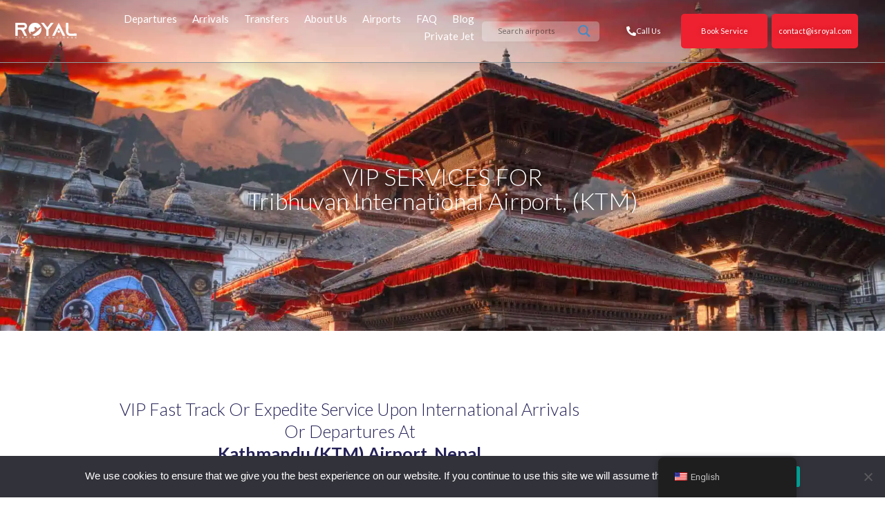

--- FILE ---
content_type: text/html; charset=UTF-8
request_url: https://royalairportconcierge.com/Airport/ktm/
body_size: 38444
content:
<!DOCTYPE html>
<html lang="en-US" prefix="og: https://ogp.me/ns#">
<head>
<meta charset="UTF-8">
<meta name="viewport" content="width=device-width, initial-scale=1">
<link rel="profile" href="https://gmpg.org/xfn/11">




<!-- Search Engine Optimization by Rank Math - https://rankmath.com/ -->
<title>KTM Airport Meet and Greet VIP Services with Fast Track</title>
<link data-rocket-prefetch href="https://embed.tawk.to" rel="dns-prefetch">
<link data-rocket-prefetch href="https://www.googletagmanager.com" rel="dns-prefetch">
<link data-rocket-prefetch href="https://fonts.googleapis.com" rel="dns-prefetch">
<link data-rocket-prefetch href="https://dashboard.searchatlas.com" rel="dns-prefetch">
<link data-rocket-prefetch href="https://use.fontawesome.com" rel="dns-prefetch"><link rel="preload" data-rocket-preload as="image" href="https://royalairportconcierge.com/wp-content/uploads/2020/07/shutterstock_1137140381-1.webp" fetchpriority="high">
<meta name="description" content="Royal Airport Concierge offers KTM Airport Meet &amp; Greet VIP service to and from Tribhuvan International Airport, with Fast Track through check in and"/>
<meta name="robots" content="follow, index, max-snippet:-1, max-video-preview:-1, max-image-preview:large"/>
<link rel="canonical" href="https://royalairportconcierge.com/Airport/ktm/" />
<meta property="og:locale" content="en_US" />
<meta property="og:type" content="article" />
<meta property="og:title" content="KTM Airport Meet and Greet VIP Services with Fast Track" />
<meta property="og:description" content="Royal Airport Concierge offers KTM Airport Meet &amp; Greet VIP service to and from Tribhuvan International Airport, with Fast Track through check in and" />
<meta property="og:url" content="https://royalairportconcierge.com/Airport/ktm/" />
<meta property="og:site_name" content="Royal Airport Concierge" />
<meta property="article:publisher" content="https://www.facebook.com/royalairportconciergeservice" />
<meta property="og:updated_time" content="2025-09-19T11:17:52+00:00" />
<meta property="og:image" content="https://royalairportconcierge.com/wp-content/uploads/2020/07/shutterstock_1137140381-1.webp" />
<meta property="og:image:secure_url" content="https://royalairportconcierge.com/wp-content/uploads/2020/07/shutterstock_1137140381-1.webp" />
<meta property="og:image:width" content="1920" />
<meta property="og:image:height" content="908" />
<meta property="og:image:alt" content="Ancient city in the Kathmandu valley. Nepal" />
<meta property="og:image:type" content="image/webp" />
<meta name="twitter:card" content="summary_large_image" />
<meta name="twitter:title" content="KTM Airport Meet and Greet VIP Services with Fast Track" />
<meta name="twitter:description" content="Royal Airport Concierge offers KTM Airport Meet &amp; Greet VIP service to and from Tribhuvan International Airport, with Fast Track through check in and" />
<meta name="twitter:image" content="https://royalairportconcierge.com/wp-content/uploads/2020/07/shutterstock_1137140381-1.webp" />
<script type="application/ld+json" class="rank-math-schema">{"@context":"https://schema.org","@graph":[{"@type":"BreadcrumbList","@id":"https://royalairportconcierge.com/Airport/ktm/#breadcrumb","itemListElement":[{"@type":"ListItem","position":"1","item":{"@id":"https://royalairportconcierge.com","name":"Home"}},{"@type":"ListItem","position":"2","item":{"@id":"https://royalairportconcierge.com/Airport/","name":"Airport"}},{"@type":"ListItem","position":"3","item":{"@id":"https://royalairportconcierge.com/Airport/ktm/","name":"Tribhuvan International Airport"}}]}]}</script>
<!-- /Rank Math WordPress SEO plugin -->

<link rel='dns-prefetch' href='//fonts.googleapis.com' />
<link rel="alternate" type="application/rss+xml" title="Royal Airport Concierge &raquo; Feed" href="https://royalairportconcierge.com/feed/" />
<link rel="alternate" type="application/rss+xml" title="Royal Airport Concierge &raquo; Comments Feed" href="https://royalairportconcierge.com/comments/feed/" />
<link rel="alternate" type="application/rss+xml" title="Royal Airport Concierge &raquo; Tribhuvan International Airport Comments Feed" href="https://royalairportconcierge.com/Airport/ktm/feed/" />
<link rel="alternate" title="oEmbed (JSON)" type="application/json+oembed" href="https://royalairportconcierge.com/wp-json/oembed/1.0/embed?url=https%3A%2F%2Froyalairportconcierge.com%2FAirport%2Fktm%2F" />
<link rel="alternate" title="oEmbed (XML)" type="text/xml+oembed" href="https://royalairportconcierge.com/wp-json/oembed/1.0/embed?url=https%3A%2F%2Froyalairportconcierge.com%2FAirport%2Fktm%2F&#038;format=xml" />
<style id='wp-img-auto-sizes-contain-inline-css'>
img:is([sizes=auto i],[sizes^="auto," i]){contain-intrinsic-size:3000px 1500px}
/*# sourceURL=wp-img-auto-sizes-contain-inline-css */
</style>
<link rel='stylesheet' id='astra-theme-css-css' href='https://royalairportconcierge.com/wp-content/themes/astra/assets/css/minified/style.min.css?ver=4.11.18' media='all' />
<style id='astra-theme-css-inline-css'>
.ast-no-sidebar .entry-content .alignfull {margin-left: calc( -50vw + 50%);margin-right: calc( -50vw + 50%);max-width: 100vw;width: 100vw;}.ast-no-sidebar .entry-content .alignwide {margin-left: calc(-41vw + 50%);margin-right: calc(-41vw + 50%);max-width: unset;width: unset;}.ast-no-sidebar .entry-content .alignfull .alignfull,.ast-no-sidebar .entry-content .alignfull .alignwide,.ast-no-sidebar .entry-content .alignwide .alignfull,.ast-no-sidebar .entry-content .alignwide .alignwide,.ast-no-sidebar .entry-content .wp-block-column .alignfull,.ast-no-sidebar .entry-content .wp-block-column .alignwide{width: 100%;margin-left: auto;margin-right: auto;}.wp-block-gallery,.blocks-gallery-grid {margin: 0;}.wp-block-separator {max-width: 100px;}.wp-block-separator.is-style-wide,.wp-block-separator.is-style-dots {max-width: none;}.entry-content .has-2-columns .wp-block-column:first-child {padding-right: 10px;}.entry-content .has-2-columns .wp-block-column:last-child {padding-left: 10px;}@media (max-width: 782px) {.entry-content .wp-block-columns .wp-block-column {flex-basis: 100%;}.entry-content .has-2-columns .wp-block-column:first-child {padding-right: 0;}.entry-content .has-2-columns .wp-block-column:last-child {padding-left: 0;}}body .entry-content .wp-block-latest-posts {margin-left: 0;}body .entry-content .wp-block-latest-posts li {list-style: none;}.ast-no-sidebar .ast-container .entry-content .wp-block-latest-posts {margin-left: 0;}.ast-header-break-point .entry-content .alignwide {margin-left: auto;margin-right: auto;}.entry-content .blocks-gallery-item img {margin-bottom: auto;}.wp-block-pullquote {border-top: 4px solid #555d66;border-bottom: 4px solid #555d66;color: #40464d;}:root{--ast-post-nav-space:0;--ast-container-default-xlg-padding:6.67em;--ast-container-default-lg-padding:5.67em;--ast-container-default-slg-padding:4.34em;--ast-container-default-md-padding:3.34em;--ast-container-default-sm-padding:6.67em;--ast-container-default-xs-padding:2.4em;--ast-container-default-xxs-padding:1.4em;--ast-code-block-background:#EEEEEE;--ast-comment-inputs-background:#FAFAFA;--ast-normal-container-width:1200px;--ast-narrow-container-width:750px;--ast-blog-title-font-weight:normal;--ast-blog-meta-weight:inherit;--ast-global-color-primary:var(--ast-global-color-5);--ast-global-color-secondary:var(--ast-global-color-4);--ast-global-color-alternate-background:var(--ast-global-color-7);--ast-global-color-subtle-background:var(--ast-global-color-6);--ast-bg-style-guide:var( --ast-global-color-secondary,--ast-global-color-5 );--ast-shadow-style-guide:0px 0px 4px 0 #00000057;--ast-global-dark-bg-style:#fff;--ast-global-dark-lfs:#fbfbfb;--ast-widget-bg-color:#fafafa;--ast-wc-container-head-bg-color:#fbfbfb;--ast-title-layout-bg:#eeeeee;--ast-search-border-color:#e7e7e7;--ast-lifter-hover-bg:#e6e6e6;--ast-gallery-block-color:#000;--srfm-color-input-label:var(--ast-global-color-2);}html{font-size:93.75%;}a,.page-title{color:var(--ast-global-color-0);}a:hover,a:focus{color:var(--ast-global-color-1);}body,button,input,select,textarea,.ast-button,.ast-custom-button{font-family:-apple-system,BlinkMacSystemFont,Segoe UI,Roboto,Oxygen-Sans,Ubuntu,Cantarell,Helvetica Neue,sans-serif;font-weight:inherit;font-size:15px;font-size:1rem;line-height:var(--ast-body-line-height,1.65em);}blockquote{color:var(--ast-global-color-3);}.ast-site-identity .site-title a{color:var(--ast-global-color-2);}.site-title{font-size:35px;font-size:2.3333333333333rem;display:block;}.site-header .site-description{font-size:15px;font-size:1rem;display:none;}.entry-title{font-size:26px;font-size:1.7333333333333rem;}.archive .ast-article-post .ast-article-inner,.blog .ast-article-post .ast-article-inner,.archive .ast-article-post .ast-article-inner:hover,.blog .ast-article-post .ast-article-inner:hover{overflow:hidden;}h1,.entry-content :where(h1){font-size:40px;font-size:2.6666666666667rem;line-height:1.4em;}h2,.entry-content :where(h2){font-size:32px;font-size:2.1333333333333rem;line-height:1.3em;}h3,.entry-content :where(h3){font-size:26px;font-size:1.7333333333333rem;line-height:1.3em;}h4,.entry-content :where(h4){font-size:24px;font-size:1.6rem;line-height:1.2em;}h5,.entry-content :where(h5){font-size:20px;font-size:1.3333333333333rem;line-height:1.2em;}h6,.entry-content :where(h6){font-size:16px;font-size:1.0666666666667rem;line-height:1.25em;}::selection{background-color:var(--ast-global-color-0);color:#ffffff;}body,h1,h2,h3,h4,h5,h6,.entry-title a,.entry-content :where(h1,h2,h3,h4,h5,h6){color:var(--ast-global-color-3);}.tagcloud a:hover,.tagcloud a:focus,.tagcloud a.current-item{color:#ffffff;border-color:var(--ast-global-color-0);background-color:var(--ast-global-color-0);}input:focus,input[type="text"]:focus,input[type="email"]:focus,input[type="url"]:focus,input[type="password"]:focus,input[type="reset"]:focus,input[type="search"]:focus,textarea:focus{border-color:var(--ast-global-color-0);}input[type="radio"]:checked,input[type=reset],input[type="checkbox"]:checked,input[type="checkbox"]:hover:checked,input[type="checkbox"]:focus:checked,input[type=range]::-webkit-slider-thumb{border-color:var(--ast-global-color-0);background-color:var(--ast-global-color-0);box-shadow:none;}.site-footer a:hover + .post-count,.site-footer a:focus + .post-count{background:var(--ast-global-color-0);border-color:var(--ast-global-color-0);}.single .nav-links .nav-previous,.single .nav-links .nav-next{color:var(--ast-global-color-0);}.entry-meta,.entry-meta *{line-height:1.45;color:var(--ast-global-color-0);}.entry-meta a:not(.ast-button):hover,.entry-meta a:not(.ast-button):hover *,.entry-meta a:not(.ast-button):focus,.entry-meta a:not(.ast-button):focus *,.page-links > .page-link,.page-links .page-link:hover,.post-navigation a:hover{color:var(--ast-global-color-1);}#cat option,.secondary .calendar_wrap thead a,.secondary .calendar_wrap thead a:visited{color:var(--ast-global-color-0);}.secondary .calendar_wrap #today,.ast-progress-val span{background:var(--ast-global-color-0);}.secondary a:hover + .post-count,.secondary a:focus + .post-count{background:var(--ast-global-color-0);border-color:var(--ast-global-color-0);}.calendar_wrap #today > a{color:#ffffff;}.page-links .page-link,.single .post-navigation a{color:var(--ast-global-color-0);}.ast-search-menu-icon .search-form button.search-submit{padding:0 4px;}.ast-search-menu-icon form.search-form{padding-right:0;}.ast-header-search .ast-search-menu-icon.ast-dropdown-active .search-form,.ast-header-search .ast-search-menu-icon.ast-dropdown-active .search-field:focus{transition:all 0.2s;}.search-form input.search-field:focus{outline:none;}.widget-title,.widget .wp-block-heading{font-size:21px;font-size:1.4rem;color:var(--ast-global-color-3);}.ast-search-menu-icon.slide-search a:focus-visible:focus-visible,.astra-search-icon:focus-visible,#close:focus-visible,a:focus-visible,.ast-menu-toggle:focus-visible,.site .skip-link:focus-visible,.wp-block-loginout input:focus-visible,.wp-block-search.wp-block-search__button-inside .wp-block-search__inside-wrapper,.ast-header-navigation-arrow:focus-visible,.ast-orders-table__row .ast-orders-table__cell:focus-visible,a#ast-apply-coupon:focus-visible,#ast-apply-coupon:focus-visible,#close:focus-visible,.button.search-submit:focus-visible,#search_submit:focus,.normal-search:focus-visible,.ast-header-account-wrap:focus-visible,.astra-cart-drawer-close:focus,.ast-single-variation:focus,.ast-button:focus{outline-style:dotted;outline-color:inherit;outline-width:thin;}input:focus,input[type="text"]:focus,input[type="email"]:focus,input[type="url"]:focus,input[type="password"]:focus,input[type="reset"]:focus,input[type="search"]:focus,input[type="number"]:focus,textarea:focus,.wp-block-search__input:focus,[data-section="section-header-mobile-trigger"] .ast-button-wrap .ast-mobile-menu-trigger-minimal:focus,.ast-mobile-popup-drawer.active .menu-toggle-close:focus,#ast-scroll-top:focus,#coupon_code:focus,#ast-coupon-code:focus{border-style:dotted;border-color:inherit;border-width:thin;}input{outline:none;}.main-header-menu .menu-link,.ast-header-custom-item a{color:var(--ast-global-color-3);}.main-header-menu .menu-item:hover > .menu-link,.main-header-menu .menu-item:hover > .ast-menu-toggle,.main-header-menu .ast-masthead-custom-menu-items a:hover,.main-header-menu .menu-item.focus > .menu-link,.main-header-menu .menu-item.focus > .ast-menu-toggle,.main-header-menu .current-menu-item > .menu-link,.main-header-menu .current-menu-ancestor > .menu-link,.main-header-menu .current-menu-item > .ast-menu-toggle,.main-header-menu .current-menu-ancestor > .ast-menu-toggle{color:var(--ast-global-color-0);}.header-main-layout-3 .ast-main-header-bar-alignment{margin-right:auto;}.header-main-layout-2 .site-header-section-left .ast-site-identity{text-align:left;}.ast-logo-title-inline .site-logo-img{padding-right:1em;}.site-logo-img img{ transition:all 0.2s linear;}body .ast-oembed-container *{position:absolute;top:0;width:100%;height:100%;left:0;}body .wp-block-embed-pocket-casts .ast-oembed-container *{position:unset;}.ast-header-break-point .ast-mobile-menu-buttons-minimal.menu-toggle{background:transparent;color:var(--ast-global-color-0);}.ast-header-break-point .ast-mobile-menu-buttons-outline.menu-toggle{background:transparent;border:1px solid var(--ast-global-color-0);color:var(--ast-global-color-0);}.ast-header-break-point .ast-mobile-menu-buttons-fill.menu-toggle{background:var(--ast-global-color-0);}.ast-single-post-featured-section + article {margin-top: 2em;}.site-content .ast-single-post-featured-section img {width: 100%;overflow: hidden;object-fit: cover;}.site > .ast-single-related-posts-container {margin-top: 0;}@media (min-width: 922px) {.ast-desktop .ast-container--narrow {max-width: var(--ast-narrow-container-width);margin: 0 auto;}}.ast-page-builder-template .hentry {margin: 0;}.ast-page-builder-template .site-content > .ast-container {max-width: 100%;padding: 0;}.ast-page-builder-template .site .site-content #primary {padding: 0;margin: 0;}.ast-page-builder-template .no-results {text-align: center;margin: 4em auto;}.ast-page-builder-template .ast-pagination {padding: 2em;}.ast-page-builder-template .entry-header.ast-no-title.ast-no-thumbnail {margin-top: 0;}.ast-page-builder-template .entry-header.ast-header-without-markup {margin-top: 0;margin-bottom: 0;}.ast-page-builder-template .entry-header.ast-no-title.ast-no-meta {margin-bottom: 0;}.ast-page-builder-template.single .post-navigation {padding-bottom: 2em;}.ast-page-builder-template.single-post .site-content > .ast-container {max-width: 100%;}.ast-page-builder-template .entry-header {margin-top: 4em;margin-left: auto;margin-right: auto;padding-left: 20px;padding-right: 20px;}.single.ast-page-builder-template .entry-header {padding-left: 20px;padding-right: 20px;}.ast-page-builder-template .ast-archive-description {margin: 4em auto 0;padding-left: 20px;padding-right: 20px;}.ast-page-builder-template.ast-no-sidebar .entry-content .alignwide {margin-left: 0;margin-right: 0;}.footer-adv .footer-adv-overlay{border-top-style:solid;border-top-color:#7a7a7a;}@media( max-width: 420px ) {.single .nav-links .nav-previous,.single .nav-links .nav-next {width: 100%;text-align: center;}}.wp-block-buttons.aligncenter{justify-content:center;}@media (min-width:1200px){.wp-block-group .has-background{padding:20px;}}.wp-block-image.aligncenter{margin-left:auto;margin-right:auto;}.wp-block-table.aligncenter{margin-left:auto;margin-right:auto;}.wp-block-buttons .wp-block-button.is-style-outline .wp-block-button__link.wp-element-button,.ast-outline-button,.wp-block-uagb-buttons-child .uagb-buttons-repeater.ast-outline-button{border-top-width:2px;border-right-width:2px;border-bottom-width:2px;border-left-width:2px;font-family:inherit;font-weight:inherit;line-height:1em;}.wp-block-button .wp-block-button__link.wp-element-button.is-style-outline:not(.has-background),.wp-block-button.is-style-outline>.wp-block-button__link.wp-element-button:not(.has-background),.ast-outline-button{background-color:transparent;}.entry-content[data-ast-blocks-layout] > figure{margin-bottom:1em;}.elementor-widget-container .elementor-loop-container .e-loop-item[data-elementor-type="loop-item"]{width:100%;}@media (max-width:921px){.ast-left-sidebar #content > .ast-container{display:flex;flex-direction:column-reverse;width:100%;}.ast-separate-container .ast-article-post,.ast-separate-container .ast-article-single{padding:1.5em 2.14em;}.ast-author-box img.avatar{margin:20px 0 0 0;}}@media (min-width:922px){.ast-separate-container.ast-right-sidebar #primary,.ast-separate-container.ast-left-sidebar #primary{border:0;}.search-no-results.ast-separate-container #primary{margin-bottom:4em;}}.wp-block-button .wp-block-button__link{color:#ffffff;}.wp-block-button .wp-block-button__link:hover,.wp-block-button .wp-block-button__link:focus{color:#ffffff;background-color:var(--ast-global-color-1);border-color:var(--ast-global-color-1);}.elementor-widget-heading h1.elementor-heading-title{line-height:1.4em;}.elementor-widget-heading h2.elementor-heading-title{line-height:1.3em;}.elementor-widget-heading h3.elementor-heading-title{line-height:1.3em;}.elementor-widget-heading h4.elementor-heading-title{line-height:1.2em;}.elementor-widget-heading h5.elementor-heading-title{line-height:1.2em;}.elementor-widget-heading h6.elementor-heading-title{line-height:1.25em;}.wp-block-button .wp-block-button__link{border-top-width:0;border-right-width:0;border-left-width:0;border-bottom-width:0;border-color:var(--ast-global-color-0);background-color:var(--ast-global-color-0);color:#ffffff;font-family:inherit;font-weight:inherit;line-height:1em;padding-top:10px;padding-right:40px;padding-bottom:10px;padding-left:40px;}.menu-toggle,button,.ast-button,.ast-custom-button,.button,input#submit,input[type="button"],input[type="submit"],input[type="reset"]{border-style:solid;border-top-width:0;border-right-width:0;border-left-width:0;border-bottom-width:0;color:#ffffff;border-color:var(--ast-global-color-0);background-color:var(--ast-global-color-0);padding-top:10px;padding-right:40px;padding-bottom:10px;padding-left:40px;font-family:inherit;font-weight:inherit;line-height:1em;}button:focus,.menu-toggle:hover,button:hover,.ast-button:hover,.ast-custom-button:hover .button:hover,.ast-custom-button:hover ,input[type=reset]:hover,input[type=reset]:focus,input#submit:hover,input#submit:focus,input[type="button"]:hover,input[type="button"]:focus,input[type="submit"]:hover,input[type="submit"]:focus{color:#ffffff;background-color:var(--ast-global-color-1);border-color:var(--ast-global-color-1);}@media (max-width:921px){.ast-mobile-header-stack .main-header-bar .ast-search-menu-icon{display:inline-block;}.ast-header-break-point.ast-header-custom-item-outside .ast-mobile-header-stack .main-header-bar .ast-search-icon{margin:0;}.ast-comment-avatar-wrap img{max-width:2.5em;}.ast-comment-meta{padding:0 1.8888em 1.3333em;}.ast-separate-container .ast-comment-list li.depth-1{padding:1.5em 2.14em;}.ast-separate-container .comment-respond{padding:2em 2.14em;}}@media (min-width:544px){.ast-container{max-width:100%;}}@media (max-width:544px){.ast-separate-container .ast-article-post,.ast-separate-container .ast-article-single,.ast-separate-container .comments-title,.ast-separate-container .ast-archive-description{padding:1.5em 1em;}.ast-separate-container #content .ast-container{padding-left:0.54em;padding-right:0.54em;}.ast-separate-container .ast-comment-list .bypostauthor{padding:.5em;}.ast-search-menu-icon.ast-dropdown-active .search-field{width:170px;}.site-branding img,.site-header .site-logo-img .custom-logo-link img{max-width:100%;}} #ast-mobile-header .ast-site-header-cart-li a{pointer-events:none;}.ast-no-sidebar.ast-separate-container .entry-content .alignfull {margin-left: -6.67em;margin-right: -6.67em;width: auto;}@media (max-width: 1200px) {.ast-no-sidebar.ast-separate-container .entry-content .alignfull {margin-left: -2.4em;margin-right: -2.4em;}}@media (max-width: 768px) {.ast-no-sidebar.ast-separate-container .entry-content .alignfull {margin-left: -2.14em;margin-right: -2.14em;}}@media (max-width: 544px) {.ast-no-sidebar.ast-separate-container .entry-content .alignfull {margin-left: -1em;margin-right: -1em;}}.ast-no-sidebar.ast-separate-container .entry-content .alignwide {margin-left: -20px;margin-right: -20px;}.ast-no-sidebar.ast-separate-container .entry-content .wp-block-column .alignfull,.ast-no-sidebar.ast-separate-container .entry-content .wp-block-column .alignwide {margin-left: auto;margin-right: auto;width: 100%;}@media (max-width:921px){.site-title{display:block;}.site-header .site-description{display:none;}h1,.entry-content :where(h1){font-size:30px;}h2,.entry-content :where(h2){font-size:25px;}h3,.entry-content :where(h3){font-size:20px;}}@media (max-width:544px){.site-title{display:block;}.site-header .site-description{display:none;}h1,.entry-content :where(h1){font-size:30px;}h2,.entry-content :where(h2){font-size:25px;}h3,.entry-content :where(h3){font-size:20px;}}@media (max-width:921px){html{font-size:85.5%;}}@media (max-width:544px){html{font-size:85.5%;}}@media (min-width:922px){.ast-container{max-width:1240px;}}@font-face {font-family: "Astra";src: url(https://royalairportconcierge.com/wp-content/themes/astra/assets/fonts/astra.woff) format("woff"),url(https://royalairportconcierge.com/wp-content/themes/astra/assets/fonts/astra.ttf) format("truetype"),url(https://royalairportconcierge.com/wp-content/themes/astra/assets/fonts/astra.svg#astra) format("svg");font-weight: normal;font-style: normal;font-display: fallback;}@media (max-width:921px) {.main-header-bar .main-header-bar-navigation{display:none;}}.ast-desktop .main-header-menu.submenu-with-border .sub-menu,.ast-desktop .main-header-menu.submenu-with-border .astra-full-megamenu-wrapper{border-color:var(--ast-global-color-0);}.ast-desktop .main-header-menu.submenu-with-border .sub-menu{border-top-width:2px;border-style:solid;}.ast-desktop .main-header-menu.submenu-with-border .sub-menu .sub-menu{top:-2px;}.ast-desktop .main-header-menu.submenu-with-border .sub-menu .menu-link,.ast-desktop .main-header-menu.submenu-with-border .children .menu-link{border-bottom-width:0px;border-style:solid;border-color:#eaeaea;}@media (min-width:922px){.main-header-menu .sub-menu .menu-item.ast-left-align-sub-menu:hover > .sub-menu,.main-header-menu .sub-menu .menu-item.ast-left-align-sub-menu.focus > .sub-menu{margin-left:-0px;}}.ast-small-footer{border-top-style:solid;border-top-width:1px;border-top-color:#7a7a7a;}.ast-small-footer-wrap{text-align:center;}.site .comments-area{padding-bottom:3em;}.ast-header-break-point.ast-header-custom-item-inside .main-header-bar .main-header-bar-navigation .ast-search-icon {display: none;}.ast-header-break-point.ast-header-custom-item-inside .main-header-bar .ast-search-menu-icon .search-form {padding: 0;display: block;overflow: hidden;}.ast-header-break-point .ast-header-custom-item .widget:last-child {margin-bottom: 1em;}.ast-header-custom-item .widget {margin: 0.5em;display: inline-block;vertical-align: middle;}.ast-header-custom-item .widget p {margin-bottom: 0;}.ast-header-custom-item .widget li {width: auto;}.ast-header-custom-item-inside .button-custom-menu-item .menu-link {display: none;}.ast-header-custom-item-inside.ast-header-break-point .button-custom-menu-item .ast-custom-button-link {display: none;}.ast-header-custom-item-inside.ast-header-break-point .button-custom-menu-item .menu-link {display: block;}.ast-header-break-point.ast-header-custom-item-outside .main-header-bar .ast-search-icon {margin-right: 1em;}.ast-header-break-point.ast-header-custom-item-inside .main-header-bar .ast-search-menu-icon .search-field,.ast-header-break-point.ast-header-custom-item-inside .main-header-bar .ast-search-menu-icon.ast-inline-search .search-field {width: 100%;padding-right: 5.5em;}.ast-header-break-point.ast-header-custom-item-inside .main-header-bar .ast-search-menu-icon .search-submit {display: block;position: absolute;height: 100%;top: 0;right: 0;padding: 0 1em;border-radius: 0;}.ast-header-break-point .ast-header-custom-item .ast-masthead-custom-menu-items {padding-left: 20px;padding-right: 20px;margin-bottom: 1em;margin-top: 1em;}.ast-header-custom-item-inside.ast-header-break-point .button-custom-menu-item {padding-left: 0;padding-right: 0;margin-top: 0;margin-bottom: 0;}.astra-icon-down_arrow::after {content: "\e900";font-family: Astra;}.astra-icon-close::after {content: "\e5cd";font-family: Astra;}.astra-icon-drag_handle::after {content: "\e25d";font-family: Astra;}.astra-icon-format_align_justify::after {content: "\e235";font-family: Astra;}.astra-icon-menu::after {content: "\e5d2";font-family: Astra;}.astra-icon-reorder::after {content: "\e8fe";font-family: Astra;}.astra-icon-search::after {content: "\e8b6";font-family: Astra;}.astra-icon-zoom_in::after {content: "\e56b";font-family: Astra;}.astra-icon-check-circle::after {content: "\e901";font-family: Astra;}.astra-icon-shopping-cart::after {content: "\f07a";font-family: Astra;}.astra-icon-shopping-bag::after {content: "\f290";font-family: Astra;}.astra-icon-shopping-basket::after {content: "\f291";font-family: Astra;}.astra-icon-circle-o::after {content: "\e903";font-family: Astra;}.astra-icon-certificate::after {content: "\e902";font-family: Astra;}blockquote {padding: 1.2em;}:root .has-ast-global-color-0-color{color:var(--ast-global-color-0);}:root .has-ast-global-color-0-background-color{background-color:var(--ast-global-color-0);}:root .wp-block-button .has-ast-global-color-0-color{color:var(--ast-global-color-0);}:root .wp-block-button .has-ast-global-color-0-background-color{background-color:var(--ast-global-color-0);}:root .has-ast-global-color-1-color{color:var(--ast-global-color-1);}:root .has-ast-global-color-1-background-color{background-color:var(--ast-global-color-1);}:root .wp-block-button .has-ast-global-color-1-color{color:var(--ast-global-color-1);}:root .wp-block-button .has-ast-global-color-1-background-color{background-color:var(--ast-global-color-1);}:root .has-ast-global-color-2-color{color:var(--ast-global-color-2);}:root .has-ast-global-color-2-background-color{background-color:var(--ast-global-color-2);}:root .wp-block-button .has-ast-global-color-2-color{color:var(--ast-global-color-2);}:root .wp-block-button .has-ast-global-color-2-background-color{background-color:var(--ast-global-color-2);}:root .has-ast-global-color-3-color{color:var(--ast-global-color-3);}:root .has-ast-global-color-3-background-color{background-color:var(--ast-global-color-3);}:root .wp-block-button .has-ast-global-color-3-color{color:var(--ast-global-color-3);}:root .wp-block-button .has-ast-global-color-3-background-color{background-color:var(--ast-global-color-3);}:root .has-ast-global-color-4-color{color:var(--ast-global-color-4);}:root .has-ast-global-color-4-background-color{background-color:var(--ast-global-color-4);}:root .wp-block-button .has-ast-global-color-4-color{color:var(--ast-global-color-4);}:root .wp-block-button .has-ast-global-color-4-background-color{background-color:var(--ast-global-color-4);}:root .has-ast-global-color-5-color{color:var(--ast-global-color-5);}:root .has-ast-global-color-5-background-color{background-color:var(--ast-global-color-5);}:root .wp-block-button .has-ast-global-color-5-color{color:var(--ast-global-color-5);}:root .wp-block-button .has-ast-global-color-5-background-color{background-color:var(--ast-global-color-5);}:root .has-ast-global-color-6-color{color:var(--ast-global-color-6);}:root .has-ast-global-color-6-background-color{background-color:var(--ast-global-color-6);}:root .wp-block-button .has-ast-global-color-6-color{color:var(--ast-global-color-6);}:root .wp-block-button .has-ast-global-color-6-background-color{background-color:var(--ast-global-color-6);}:root .has-ast-global-color-7-color{color:var(--ast-global-color-7);}:root .has-ast-global-color-7-background-color{background-color:var(--ast-global-color-7);}:root .wp-block-button .has-ast-global-color-7-color{color:var(--ast-global-color-7);}:root .wp-block-button .has-ast-global-color-7-background-color{background-color:var(--ast-global-color-7);}:root .has-ast-global-color-8-color{color:var(--ast-global-color-8);}:root .has-ast-global-color-8-background-color{background-color:var(--ast-global-color-8);}:root .wp-block-button .has-ast-global-color-8-color{color:var(--ast-global-color-8);}:root .wp-block-button .has-ast-global-color-8-background-color{background-color:var(--ast-global-color-8);}:root{--ast-global-color-0:#0170B9;--ast-global-color-1:#3a3a3a;--ast-global-color-2:#3a3a3a;--ast-global-color-3:#4B4F58;--ast-global-color-4:#F5F5F5;--ast-global-color-5:#FFFFFF;--ast-global-color-6:#E5E5E5;--ast-global-color-7:#424242;--ast-global-color-8:#000000;}:root {--ast-border-color : #dddddd;}.ast-single-entry-banner {-js-display: flex;display: flex;flex-direction: column;justify-content: center;text-align: center;position: relative;background: var(--ast-title-layout-bg);}.ast-single-entry-banner[data-banner-layout="layout-1"] {max-width: 1200px;background: inherit;padding: 20px 0;}.ast-single-entry-banner[data-banner-width-type="custom"] {margin: 0 auto;width: 100%;}.ast-single-entry-banner + .site-content .entry-header {margin-bottom: 0;}.site .ast-author-avatar {--ast-author-avatar-size: ;}a.ast-underline-text {text-decoration: underline;}.ast-container > .ast-terms-link {position: relative;display: block;}a.ast-button.ast-badge-tax {padding: 4px 8px;border-radius: 3px;font-size: inherit;}header.entry-header{text-align:left;}header.entry-header > *:not(:last-child){margin-bottom:10px;}@media (max-width:921px){header.entry-header{text-align:left;}}@media (max-width:544px){header.entry-header{text-align:left;}}.ast-archive-entry-banner {-js-display: flex;display: flex;flex-direction: column;justify-content: center;text-align: center;position: relative;background: var(--ast-title-layout-bg);}.ast-archive-entry-banner[data-banner-width-type="custom"] {margin: 0 auto;width: 100%;}.ast-archive-entry-banner[data-banner-layout="layout-1"] {background: inherit;padding: 20px 0;text-align: left;}body.archive .ast-archive-description{max-width:1200px;width:100%;text-align:left;padding-top:3em;padding-right:3em;padding-bottom:3em;padding-left:3em;}body.archive .ast-archive-description .ast-archive-title,body.archive .ast-archive-description .ast-archive-title *{font-size:40px;font-size:2.6666666666667rem;}body.archive .ast-archive-description > *:not(:last-child){margin-bottom:10px;}@media (max-width:921px){body.archive .ast-archive-description{text-align:left;}}@media (max-width:544px){body.archive .ast-archive-description{text-align:left;}}.ast-breadcrumbs .trail-browse,.ast-breadcrumbs .trail-items,.ast-breadcrumbs .trail-items li{display:inline-block;margin:0;padding:0;border:none;background:inherit;text-indent:0;text-decoration:none;}.ast-breadcrumbs .trail-browse{font-size:inherit;font-style:inherit;font-weight:inherit;color:inherit;}.ast-breadcrumbs .trail-items{list-style:none;}.trail-items li::after{padding:0 0.3em;content:"\00bb";}.trail-items li:last-of-type::after{display:none;}h1,h2,h3,h4,h5,h6,.entry-content :where(h1,h2,h3,h4,h5,h6){color:var(--ast-global-color-2);}.elementor-posts-container [CLASS*="ast-width-"]{width:100%;}.elementor-template-full-width .ast-container{display:block;}.elementor-screen-only,.screen-reader-text,.screen-reader-text span,.ui-helper-hidden-accessible{top:0 !important;}@media (max-width:544px){.elementor-element .elementor-wc-products .woocommerce[class*="columns-"] ul.products li.product{width:auto;margin:0;}.elementor-element .woocommerce .woocommerce-result-count{float:none;}}.ast-header-break-point .main-header-bar{border-bottom-width:1px;}@media (min-width:922px){.main-header-bar{border-bottom-width:1px;}}.main-header-menu .menu-item, #astra-footer-menu .menu-item, .main-header-bar .ast-masthead-custom-menu-items{-js-display:flex;display:flex;-webkit-box-pack:center;-webkit-justify-content:center;-moz-box-pack:center;-ms-flex-pack:center;justify-content:center;-webkit-box-orient:vertical;-webkit-box-direction:normal;-webkit-flex-direction:column;-moz-box-orient:vertical;-moz-box-direction:normal;-ms-flex-direction:column;flex-direction:column;}.main-header-menu > .menu-item > .menu-link, #astra-footer-menu > .menu-item > .menu-link{height:100%;-webkit-box-align:center;-webkit-align-items:center;-moz-box-align:center;-ms-flex-align:center;align-items:center;-js-display:flex;display:flex;}.ast-primary-menu-disabled .main-header-bar .ast-masthead-custom-menu-items{flex:unset;}.main-header-menu .sub-menu .menu-item.menu-item-has-children > .menu-link:after{position:absolute;right:1em;top:50%;transform:translate(0,-50%) rotate(270deg);}.ast-header-break-point .main-header-bar .main-header-bar-navigation .page_item_has_children > .ast-menu-toggle::before, .ast-header-break-point .main-header-bar .main-header-bar-navigation .menu-item-has-children > .ast-menu-toggle::before, .ast-mobile-popup-drawer .main-header-bar-navigation .menu-item-has-children>.ast-menu-toggle::before, .ast-header-break-point .ast-mobile-header-wrap .main-header-bar-navigation .menu-item-has-children > .ast-menu-toggle::before{font-weight:bold;content:"\e900";font-family:Astra;text-decoration:inherit;display:inline-block;}.ast-header-break-point .main-navigation ul.sub-menu .menu-item .menu-link:before{content:"\e900";font-family:Astra;font-size:.65em;text-decoration:inherit;display:inline-block;transform:translate(0, -2px) rotateZ(270deg);margin-right:5px;}.widget_search .search-form:after{font-family:Astra;font-size:1.2em;font-weight:normal;content:"\e8b6";position:absolute;top:50%;right:15px;transform:translate(0, -50%);}.astra-search-icon::before{content:"\e8b6";font-family:Astra;font-style:normal;font-weight:normal;text-decoration:inherit;text-align:center;-webkit-font-smoothing:antialiased;-moz-osx-font-smoothing:grayscale;z-index:3;}.main-header-bar .main-header-bar-navigation .page_item_has_children > a:after, .main-header-bar .main-header-bar-navigation .menu-item-has-children > a:after, .menu-item-has-children .ast-header-navigation-arrow:after{content:"\e900";display:inline-block;font-family:Astra;font-size:.6rem;font-weight:bold;text-rendering:auto;-webkit-font-smoothing:antialiased;-moz-osx-font-smoothing:grayscale;margin-left:10px;line-height:normal;}.menu-item-has-children .sub-menu .ast-header-navigation-arrow:after{margin-left:0;}.ast-mobile-popup-drawer .main-header-bar-navigation .ast-submenu-expanded>.ast-menu-toggle::before{transform:rotateX(180deg);}.ast-header-break-point .main-header-bar-navigation .menu-item-has-children > .menu-link:after{display:none;}@media (min-width:922px){.ast-builder-menu .main-navigation > ul > li:last-child a{margin-right:0;}}.ast-separate-container .ast-article-inner{background-color:transparent;background-image:none;}.ast-separate-container .ast-article-post{background-color:var(--ast-global-color-5);}@media (max-width:921px){.ast-separate-container .ast-article-post{background-color:var(--ast-global-color-5);}}@media (max-width:544px){.ast-separate-container .ast-article-post{background-color:var(--ast-global-color-5);}}.ast-separate-container .ast-article-single:not(.ast-related-post), .ast-separate-container .error-404, .ast-separate-container .no-results, .single.ast-separate-container  .ast-author-meta, .ast-separate-container .related-posts-title-wrapper, .ast-separate-container .comments-count-wrapper, .ast-box-layout.ast-plain-container .site-content, .ast-padded-layout.ast-plain-container .site-content, .ast-separate-container .ast-archive-description, .ast-separate-container .comments-area .comment-respond, .ast-separate-container .comments-area .ast-comment-list li, .ast-separate-container .comments-area .comments-title{background-color:var(--ast-global-color-5);}@media (max-width:921px){.ast-separate-container .ast-article-single:not(.ast-related-post), .ast-separate-container .error-404, .ast-separate-container .no-results, .single.ast-separate-container  .ast-author-meta, .ast-separate-container .related-posts-title-wrapper, .ast-separate-container .comments-count-wrapper, .ast-box-layout.ast-plain-container .site-content, .ast-padded-layout.ast-plain-container .site-content, .ast-separate-container .ast-archive-description{background-color:var(--ast-global-color-5);}}@media (max-width:544px){.ast-separate-container .ast-article-single:not(.ast-related-post), .ast-separate-container .error-404, .ast-separate-container .no-results, .single.ast-separate-container  .ast-author-meta, .ast-separate-container .related-posts-title-wrapper, .ast-separate-container .comments-count-wrapper, .ast-box-layout.ast-plain-container .site-content, .ast-padded-layout.ast-plain-container .site-content, .ast-separate-container .ast-archive-description{background-color:var(--ast-global-color-5);}}.ast-separate-container.ast-two-container #secondary .widget{background-color:var(--ast-global-color-5);}@media (max-width:921px){.ast-separate-container.ast-two-container #secondary .widget{background-color:var(--ast-global-color-5);}}@media (max-width:544px){.ast-separate-container.ast-two-container #secondary .widget{background-color:var(--ast-global-color-5);}}:root{--e-global-color-astglobalcolor0:#0170B9;--e-global-color-astglobalcolor1:#3a3a3a;--e-global-color-astglobalcolor2:#3a3a3a;--e-global-color-astglobalcolor3:#4B4F58;--e-global-color-astglobalcolor4:#F5F5F5;--e-global-color-astglobalcolor5:#FFFFFF;--e-global-color-astglobalcolor6:#E5E5E5;--e-global-color-astglobalcolor7:#424242;--e-global-color-astglobalcolor8:#000000;}.comment-reply-title{font-size:24px;font-size:1.6rem;}.ast-comment-meta{line-height:1.666666667;color:var(--ast-global-color-0);font-size:12px;font-size:0.8rem;}.ast-comment-list #cancel-comment-reply-link{font-size:15px;font-size:1rem;}.comments-count-wrapper {padding: 2em 0;}.comments-count-wrapper .comments-title {font-weight: normal;word-wrap: break-word;}.ast-comment-list {margin: 0;word-wrap: break-word;padding-bottom: 0.5em;list-style: none;}.site-content article .comments-area {border-top: 1px solid var(--ast-single-post-border,var(--ast-border-color));}.ast-comment-list li {list-style: none;}.ast-comment-list li.depth-1 .ast-comment,.ast-comment-list li.depth-2 .ast-comment {border-bottom: 1px solid #eeeeee;}.ast-comment-list .comment-respond {padding: 1em 0;border-bottom: 1px solid #dddddd;}.ast-comment-list .comment-respond .comment-reply-title {margin-top: 0;padding-top: 0;}.ast-comment-list .comment-respond p {margin-bottom: .5em;}.ast-comment-list .ast-comment-edit-reply-wrap {-js-display: flex;display: flex;justify-content: flex-end;}.ast-comment-list .ast-edit-link {flex: 1;}.ast-comment-list .comment-awaiting-moderation {margin-bottom: 0;}.ast-comment {padding: 1em 0 ;}.ast-comment-avatar-wrap img {border-radius: 50%;}.ast-comment-content {clear: both;}.ast-comment-cite-wrap {text-align: left;}.ast-comment-cite-wrap cite {font-style: normal;}.comment-reply-title {padding-top: 1em;font-weight: normal;line-height: 1.65;}.ast-comment-meta {margin-bottom: 0.5em;}.comments-area {border-top: 1px solid #eeeeee;margin-top: 2em;}.comments-area .comment-form-comment {width: 100%;border: none;margin: 0;padding: 0;}.comments-area .comment-notes,.comments-area .comment-textarea,.comments-area .form-allowed-tags {margin-bottom: 1.5em;}.comments-area .form-submit {margin-bottom: 0;}.comments-area textarea#comment,.comments-area .ast-comment-formwrap input[type="text"] {width: 100%;border-radius: 0;vertical-align: middle;margin-bottom: 10px;}.comments-area .no-comments {margin-top: 0.5em;margin-bottom: 0.5em;}.comments-area p.logged-in-as {margin-bottom: 1em;}.ast-separate-container .comments-count-wrapper {background-color: #fff;padding: 2em 6.67em 0;}@media (max-width: 1200px) {.ast-separate-container .comments-count-wrapper {padding: 2em 3.34em;}}.ast-separate-container .comments-area {border-top: 0;}.ast-separate-container .ast-comment-list {padding-bottom: 0;}.ast-separate-container .ast-comment-list li {background-color: #fff;}.ast-separate-container .ast-comment-list li.depth-1 .children li {padding-bottom: 0;padding-top: 0;margin-bottom: 0;}.ast-separate-container .ast-comment-list li.depth-1 .ast-comment,.ast-separate-container .ast-comment-list li.depth-2 .ast-comment {border-bottom: 0;}.ast-separate-container .ast-comment-list .comment-respond {padding-top: 0;padding-bottom: 1em;background-color: transparent;}.ast-separate-container .ast-comment-list .pingback p {margin-bottom: 0;}.ast-separate-container .ast-comment-list .bypostauthor {padding: 2em;margin-bottom: 1em;}.ast-separate-container .ast-comment-list .bypostauthor li {background: transparent;margin-bottom: 0;padding: 0 0 0 2em;}.ast-separate-container .comment-reply-title {padding-top: 0;}.comment-content a {word-wrap: break-word;}.comment-form-legend {margin-bottom: unset;padding: 0 0.5em;}.ast-separate-container .ast-comment-list li.depth-1 {padding: 4em 6.67em;margin-bottom: 2em;}@media (max-width: 1200px) {.ast-separate-container .ast-comment-list li.depth-1 {padding: 3em 3.34em;}}.ast-separate-container .comment-respond {background-color: #fff;padding: 4em 6.67em;border-bottom: 0;}@media (max-width: 1200px) {.ast-separate-container .comment-respond {padding: 3em 2.34em;}}.ast-comment-list .children {margin-left: 2em;}@media (max-width: 992px) {.ast-comment-list .children {margin-left: 1em;}}.ast-comment-list #cancel-comment-reply-link {white-space: nowrap;font-size: 15px;font-size: 1rem;margin-left: 1em;}.ast-comment-avatar-wrap {float: left;clear: right;margin-right: 1.33333em;}.ast-comment-meta-wrap {float: left;clear: right;padding: 0 0 1.33333em;}.ast-comment-time .timendate,.ast-comment-time .reply {margin-right: 0.5em;}.comments-area #wp-comment-cookies-consent {margin-right: 10px;}.ast-page-builder-template .comments-area {padding-left: 20px;padding-right: 20px;margin-top: 0;margin-bottom: 2em;}.ast-separate-container .ast-comment-list .bypostauthor .bypostauthor {background: transparent;margin-bottom: 0;padding-right: 0;padding-bottom: 0;padding-top: 0;}@media (min-width:922px){.ast-separate-container .ast-comment-list li .comment-respond{padding-left:2.66666em;padding-right:2.66666em;}}@media (max-width:544px){.ast-separate-container .comments-count-wrapper{padding:1.5em 1em;}.ast-separate-container .ast-comment-list li.depth-1{padding:1.5em 1em;margin-bottom:1.5em;}.ast-separate-container .ast-comment-list .bypostauthor{padding:.5em;}.ast-separate-container .comment-respond{padding:1.5em 1em;}.ast-separate-container .ast-comment-list .bypostauthor li{padding:0 0 0 .5em;}.ast-comment-list .children{margin-left:0.66666em;}}@media (max-width:921px){.ast-comment-avatar-wrap img{max-width:2.5em;}.comments-area{margin-top:1.5em;}.ast-separate-container .comments-count-wrapper{padding:2em 2.14em;}.ast-separate-container .ast-comment-list li.depth-1{padding:1.5em 2.14em;}.ast-separate-container .comment-respond{padding:2em 2.14em;}}@media (max-width:921px){.ast-comment-avatar-wrap{margin-right:0.5em;}}
/*# sourceURL=astra-theme-css-inline-css */
</style>
<style id='wp-emoji-styles-inline-css'>

	img.wp-smiley, img.emoji {
		display: inline !important;
		border: none !important;
		box-shadow: none !important;
		height: 1em !important;
		width: 1em !important;
		margin: 0 0.07em !important;
		vertical-align: -0.1em !important;
		background: none !important;
		padding: 0 !important;
	}
/*# sourceURL=wp-emoji-styles-inline-css */
</style>
<link rel='stylesheet' id='wp-block-library-css' href='https://royalairportconcierge.com/wp-includes/css/dist/block-library/style.min.css?ver=6.9' media='all' />
<link rel='stylesheet' id='wp-components-css' href='https://royalairportconcierge.com/wp-includes/css/dist/components/style.min.css?ver=6.9' media='all' />
<link rel='stylesheet' id='wp-preferences-css' href='https://royalairportconcierge.com/wp-includes/css/dist/preferences/style.min.css?ver=6.9' media='all' />
<link rel='stylesheet' id='wp-block-editor-css' href='https://royalairportconcierge.com/wp-includes/css/dist/block-editor/style.min.css?ver=6.9' media='all' />
<link data-minify="1" rel='stylesheet' id='popup-maker-block-library-style-css' href='https://royalairportconcierge.com/wp-content/cache/min/1/wp-content/plugins/popup-maker/dist/packages/block-library-style.css?ver=1768516837' media='all' />
<style id='global-styles-inline-css'>
:root{--wp--preset--aspect-ratio--square: 1;--wp--preset--aspect-ratio--4-3: 4/3;--wp--preset--aspect-ratio--3-4: 3/4;--wp--preset--aspect-ratio--3-2: 3/2;--wp--preset--aspect-ratio--2-3: 2/3;--wp--preset--aspect-ratio--16-9: 16/9;--wp--preset--aspect-ratio--9-16: 9/16;--wp--preset--color--black: #000000;--wp--preset--color--cyan-bluish-gray: #abb8c3;--wp--preset--color--white: #ffffff;--wp--preset--color--pale-pink: #f78da7;--wp--preset--color--vivid-red: #cf2e2e;--wp--preset--color--luminous-vivid-orange: #ff6900;--wp--preset--color--luminous-vivid-amber: #fcb900;--wp--preset--color--light-green-cyan: #7bdcb5;--wp--preset--color--vivid-green-cyan: #00d084;--wp--preset--color--pale-cyan-blue: #8ed1fc;--wp--preset--color--vivid-cyan-blue: #0693e3;--wp--preset--color--vivid-purple: #9b51e0;--wp--preset--color--ast-global-color-0: var(--ast-global-color-0);--wp--preset--color--ast-global-color-1: var(--ast-global-color-1);--wp--preset--color--ast-global-color-2: var(--ast-global-color-2);--wp--preset--color--ast-global-color-3: var(--ast-global-color-3);--wp--preset--color--ast-global-color-4: var(--ast-global-color-4);--wp--preset--color--ast-global-color-5: var(--ast-global-color-5);--wp--preset--color--ast-global-color-6: var(--ast-global-color-6);--wp--preset--color--ast-global-color-7: var(--ast-global-color-7);--wp--preset--color--ast-global-color-8: var(--ast-global-color-8);--wp--preset--gradient--vivid-cyan-blue-to-vivid-purple: linear-gradient(135deg,rgb(6,147,227) 0%,rgb(155,81,224) 100%);--wp--preset--gradient--light-green-cyan-to-vivid-green-cyan: linear-gradient(135deg,rgb(122,220,180) 0%,rgb(0,208,130) 100%);--wp--preset--gradient--luminous-vivid-amber-to-luminous-vivid-orange: linear-gradient(135deg,rgb(252,185,0) 0%,rgb(255,105,0) 100%);--wp--preset--gradient--luminous-vivid-orange-to-vivid-red: linear-gradient(135deg,rgb(255,105,0) 0%,rgb(207,46,46) 100%);--wp--preset--gradient--very-light-gray-to-cyan-bluish-gray: linear-gradient(135deg,rgb(238,238,238) 0%,rgb(169,184,195) 100%);--wp--preset--gradient--cool-to-warm-spectrum: linear-gradient(135deg,rgb(74,234,220) 0%,rgb(151,120,209) 20%,rgb(207,42,186) 40%,rgb(238,44,130) 60%,rgb(251,105,98) 80%,rgb(254,248,76) 100%);--wp--preset--gradient--blush-light-purple: linear-gradient(135deg,rgb(255,206,236) 0%,rgb(152,150,240) 100%);--wp--preset--gradient--blush-bordeaux: linear-gradient(135deg,rgb(254,205,165) 0%,rgb(254,45,45) 50%,rgb(107,0,62) 100%);--wp--preset--gradient--luminous-dusk: linear-gradient(135deg,rgb(255,203,112) 0%,rgb(199,81,192) 50%,rgb(65,88,208) 100%);--wp--preset--gradient--pale-ocean: linear-gradient(135deg,rgb(255,245,203) 0%,rgb(182,227,212) 50%,rgb(51,167,181) 100%);--wp--preset--gradient--electric-grass: linear-gradient(135deg,rgb(202,248,128) 0%,rgb(113,206,126) 100%);--wp--preset--gradient--midnight: linear-gradient(135deg,rgb(2,3,129) 0%,rgb(40,116,252) 100%);--wp--preset--font-size--small: 13px;--wp--preset--font-size--medium: 20px;--wp--preset--font-size--large: 36px;--wp--preset--font-size--x-large: 42px;--wp--preset--spacing--20: 0.44rem;--wp--preset--spacing--30: 0.67rem;--wp--preset--spacing--40: 1rem;--wp--preset--spacing--50: 1.5rem;--wp--preset--spacing--60: 2.25rem;--wp--preset--spacing--70: 3.38rem;--wp--preset--spacing--80: 5.06rem;--wp--preset--shadow--natural: 6px 6px 9px rgba(0, 0, 0, 0.2);--wp--preset--shadow--deep: 12px 12px 50px rgba(0, 0, 0, 0.4);--wp--preset--shadow--sharp: 6px 6px 0px rgba(0, 0, 0, 0.2);--wp--preset--shadow--outlined: 6px 6px 0px -3px rgb(255, 255, 255), 6px 6px rgb(0, 0, 0);--wp--preset--shadow--crisp: 6px 6px 0px rgb(0, 0, 0);}:root { --wp--style--global--content-size: var(--wp--custom--ast-content-width-size);--wp--style--global--wide-size: var(--wp--custom--ast-wide-width-size); }:where(body) { margin: 0; }.wp-site-blocks > .alignleft { float: left; margin-right: 2em; }.wp-site-blocks > .alignright { float: right; margin-left: 2em; }.wp-site-blocks > .aligncenter { justify-content: center; margin-left: auto; margin-right: auto; }:where(.wp-site-blocks) > * { margin-block-start: 24px; margin-block-end: 0; }:where(.wp-site-blocks) > :first-child { margin-block-start: 0; }:where(.wp-site-blocks) > :last-child { margin-block-end: 0; }:root { --wp--style--block-gap: 24px; }:root :where(.is-layout-flow) > :first-child{margin-block-start: 0;}:root :where(.is-layout-flow) > :last-child{margin-block-end: 0;}:root :where(.is-layout-flow) > *{margin-block-start: 24px;margin-block-end: 0;}:root :where(.is-layout-constrained) > :first-child{margin-block-start: 0;}:root :where(.is-layout-constrained) > :last-child{margin-block-end: 0;}:root :where(.is-layout-constrained) > *{margin-block-start: 24px;margin-block-end: 0;}:root :where(.is-layout-flex){gap: 24px;}:root :where(.is-layout-grid){gap: 24px;}.is-layout-flow > .alignleft{float: left;margin-inline-start: 0;margin-inline-end: 2em;}.is-layout-flow > .alignright{float: right;margin-inline-start: 2em;margin-inline-end: 0;}.is-layout-flow > .aligncenter{margin-left: auto !important;margin-right: auto !important;}.is-layout-constrained > .alignleft{float: left;margin-inline-start: 0;margin-inline-end: 2em;}.is-layout-constrained > .alignright{float: right;margin-inline-start: 2em;margin-inline-end: 0;}.is-layout-constrained > .aligncenter{margin-left: auto !important;margin-right: auto !important;}.is-layout-constrained > :where(:not(.alignleft):not(.alignright):not(.alignfull)){max-width: var(--wp--style--global--content-size);margin-left: auto !important;margin-right: auto !important;}.is-layout-constrained > .alignwide{max-width: var(--wp--style--global--wide-size);}body .is-layout-flex{display: flex;}.is-layout-flex{flex-wrap: wrap;align-items: center;}.is-layout-flex > :is(*, div){margin: 0;}body .is-layout-grid{display: grid;}.is-layout-grid > :is(*, div){margin: 0;}body{padding-top: 0px;padding-right: 0px;padding-bottom: 0px;padding-left: 0px;}a:where(:not(.wp-element-button)){text-decoration: none;}:root :where(.wp-element-button, .wp-block-button__link){background-color: #32373c;border-width: 0;color: #fff;font-family: inherit;font-size: inherit;font-style: inherit;font-weight: inherit;letter-spacing: inherit;line-height: inherit;padding-top: calc(0.667em + 2px);padding-right: calc(1.333em + 2px);padding-bottom: calc(0.667em + 2px);padding-left: calc(1.333em + 2px);text-decoration: none;text-transform: inherit;}.has-black-color{color: var(--wp--preset--color--black) !important;}.has-cyan-bluish-gray-color{color: var(--wp--preset--color--cyan-bluish-gray) !important;}.has-white-color{color: var(--wp--preset--color--white) !important;}.has-pale-pink-color{color: var(--wp--preset--color--pale-pink) !important;}.has-vivid-red-color{color: var(--wp--preset--color--vivid-red) !important;}.has-luminous-vivid-orange-color{color: var(--wp--preset--color--luminous-vivid-orange) !important;}.has-luminous-vivid-amber-color{color: var(--wp--preset--color--luminous-vivid-amber) !important;}.has-light-green-cyan-color{color: var(--wp--preset--color--light-green-cyan) !important;}.has-vivid-green-cyan-color{color: var(--wp--preset--color--vivid-green-cyan) !important;}.has-pale-cyan-blue-color{color: var(--wp--preset--color--pale-cyan-blue) !important;}.has-vivid-cyan-blue-color{color: var(--wp--preset--color--vivid-cyan-blue) !important;}.has-vivid-purple-color{color: var(--wp--preset--color--vivid-purple) !important;}.has-ast-global-color-0-color{color: var(--wp--preset--color--ast-global-color-0) !important;}.has-ast-global-color-1-color{color: var(--wp--preset--color--ast-global-color-1) !important;}.has-ast-global-color-2-color{color: var(--wp--preset--color--ast-global-color-2) !important;}.has-ast-global-color-3-color{color: var(--wp--preset--color--ast-global-color-3) !important;}.has-ast-global-color-4-color{color: var(--wp--preset--color--ast-global-color-4) !important;}.has-ast-global-color-5-color{color: var(--wp--preset--color--ast-global-color-5) !important;}.has-ast-global-color-6-color{color: var(--wp--preset--color--ast-global-color-6) !important;}.has-ast-global-color-7-color{color: var(--wp--preset--color--ast-global-color-7) !important;}.has-ast-global-color-8-color{color: var(--wp--preset--color--ast-global-color-8) !important;}.has-black-background-color{background-color: var(--wp--preset--color--black) !important;}.has-cyan-bluish-gray-background-color{background-color: var(--wp--preset--color--cyan-bluish-gray) !important;}.has-white-background-color{background-color: var(--wp--preset--color--white) !important;}.has-pale-pink-background-color{background-color: var(--wp--preset--color--pale-pink) !important;}.has-vivid-red-background-color{background-color: var(--wp--preset--color--vivid-red) !important;}.has-luminous-vivid-orange-background-color{background-color: var(--wp--preset--color--luminous-vivid-orange) !important;}.has-luminous-vivid-amber-background-color{background-color: var(--wp--preset--color--luminous-vivid-amber) !important;}.has-light-green-cyan-background-color{background-color: var(--wp--preset--color--light-green-cyan) !important;}.has-vivid-green-cyan-background-color{background-color: var(--wp--preset--color--vivid-green-cyan) !important;}.has-pale-cyan-blue-background-color{background-color: var(--wp--preset--color--pale-cyan-blue) !important;}.has-vivid-cyan-blue-background-color{background-color: var(--wp--preset--color--vivid-cyan-blue) !important;}.has-vivid-purple-background-color{background-color: var(--wp--preset--color--vivid-purple) !important;}.has-ast-global-color-0-background-color{background-color: var(--wp--preset--color--ast-global-color-0) !important;}.has-ast-global-color-1-background-color{background-color: var(--wp--preset--color--ast-global-color-1) !important;}.has-ast-global-color-2-background-color{background-color: var(--wp--preset--color--ast-global-color-2) !important;}.has-ast-global-color-3-background-color{background-color: var(--wp--preset--color--ast-global-color-3) !important;}.has-ast-global-color-4-background-color{background-color: var(--wp--preset--color--ast-global-color-4) !important;}.has-ast-global-color-5-background-color{background-color: var(--wp--preset--color--ast-global-color-5) !important;}.has-ast-global-color-6-background-color{background-color: var(--wp--preset--color--ast-global-color-6) !important;}.has-ast-global-color-7-background-color{background-color: var(--wp--preset--color--ast-global-color-7) !important;}.has-ast-global-color-8-background-color{background-color: var(--wp--preset--color--ast-global-color-8) !important;}.has-black-border-color{border-color: var(--wp--preset--color--black) !important;}.has-cyan-bluish-gray-border-color{border-color: var(--wp--preset--color--cyan-bluish-gray) !important;}.has-white-border-color{border-color: var(--wp--preset--color--white) !important;}.has-pale-pink-border-color{border-color: var(--wp--preset--color--pale-pink) !important;}.has-vivid-red-border-color{border-color: var(--wp--preset--color--vivid-red) !important;}.has-luminous-vivid-orange-border-color{border-color: var(--wp--preset--color--luminous-vivid-orange) !important;}.has-luminous-vivid-amber-border-color{border-color: var(--wp--preset--color--luminous-vivid-amber) !important;}.has-light-green-cyan-border-color{border-color: var(--wp--preset--color--light-green-cyan) !important;}.has-vivid-green-cyan-border-color{border-color: var(--wp--preset--color--vivid-green-cyan) !important;}.has-pale-cyan-blue-border-color{border-color: var(--wp--preset--color--pale-cyan-blue) !important;}.has-vivid-cyan-blue-border-color{border-color: var(--wp--preset--color--vivid-cyan-blue) !important;}.has-vivid-purple-border-color{border-color: var(--wp--preset--color--vivid-purple) !important;}.has-ast-global-color-0-border-color{border-color: var(--wp--preset--color--ast-global-color-0) !important;}.has-ast-global-color-1-border-color{border-color: var(--wp--preset--color--ast-global-color-1) !important;}.has-ast-global-color-2-border-color{border-color: var(--wp--preset--color--ast-global-color-2) !important;}.has-ast-global-color-3-border-color{border-color: var(--wp--preset--color--ast-global-color-3) !important;}.has-ast-global-color-4-border-color{border-color: var(--wp--preset--color--ast-global-color-4) !important;}.has-ast-global-color-5-border-color{border-color: var(--wp--preset--color--ast-global-color-5) !important;}.has-ast-global-color-6-border-color{border-color: var(--wp--preset--color--ast-global-color-6) !important;}.has-ast-global-color-7-border-color{border-color: var(--wp--preset--color--ast-global-color-7) !important;}.has-ast-global-color-8-border-color{border-color: var(--wp--preset--color--ast-global-color-8) !important;}.has-vivid-cyan-blue-to-vivid-purple-gradient-background{background: var(--wp--preset--gradient--vivid-cyan-blue-to-vivid-purple) !important;}.has-light-green-cyan-to-vivid-green-cyan-gradient-background{background: var(--wp--preset--gradient--light-green-cyan-to-vivid-green-cyan) !important;}.has-luminous-vivid-amber-to-luminous-vivid-orange-gradient-background{background: var(--wp--preset--gradient--luminous-vivid-amber-to-luminous-vivid-orange) !important;}.has-luminous-vivid-orange-to-vivid-red-gradient-background{background: var(--wp--preset--gradient--luminous-vivid-orange-to-vivid-red) !important;}.has-very-light-gray-to-cyan-bluish-gray-gradient-background{background: var(--wp--preset--gradient--very-light-gray-to-cyan-bluish-gray) !important;}.has-cool-to-warm-spectrum-gradient-background{background: var(--wp--preset--gradient--cool-to-warm-spectrum) !important;}.has-blush-light-purple-gradient-background{background: var(--wp--preset--gradient--blush-light-purple) !important;}.has-blush-bordeaux-gradient-background{background: var(--wp--preset--gradient--blush-bordeaux) !important;}.has-luminous-dusk-gradient-background{background: var(--wp--preset--gradient--luminous-dusk) !important;}.has-pale-ocean-gradient-background{background: var(--wp--preset--gradient--pale-ocean) !important;}.has-electric-grass-gradient-background{background: var(--wp--preset--gradient--electric-grass) !important;}.has-midnight-gradient-background{background: var(--wp--preset--gradient--midnight) !important;}.has-small-font-size{font-size: var(--wp--preset--font-size--small) !important;}.has-medium-font-size{font-size: var(--wp--preset--font-size--medium) !important;}.has-large-font-size{font-size: var(--wp--preset--font-size--large) !important;}.has-x-large-font-size{font-size: var(--wp--preset--font-size--x-large) !important;}
:root :where(.wp-block-pullquote){font-size: 1.5em;line-height: 1.6;}
/*# sourceURL=global-styles-inline-css */
</style>
<link rel='stylesheet' id='cookie-notice-front-css' href='https://royalairportconcierge.com/wp-content/plugins/cookie-notice/css/front.min.css?ver=2.5.11' media='all' />
<link data-minify="1" rel='stylesheet' id='trp-floater-language-switcher-style-css' href='https://royalairportconcierge.com/wp-content/cache/min/1/wp-content/plugins/translatepress-multilingual/assets/css/trp-floater-language-switcher.css?ver=1768516837' media='all' />
<link data-minify="1" rel='stylesheet' id='trp-language-switcher-style-css' href='https://royalairportconcierge.com/wp-content/cache/min/1/wp-content/plugins/translatepress-multilingual/assets/css/trp-language-switcher.css?ver=1768516837' media='all' />
<link rel='stylesheet' id='additional_google_fonts-css' href='https://fonts.googleapis.com/css2?family=Barlow+Semi+Condensed%3Awght%40400%3B700&#038;display=swap&#038;ver=2.4.5.1591807856' media='all' />
<link data-minify="1" rel='stylesheet' id='jet-fb-option-field-select-css' href='https://royalairportconcierge.com/wp-content/cache/min/1/wp-content/plugins/jetformbuilder/modules/option-field/assets/build/select.css?ver=1768516837' media='all' />
<link data-minify="1" rel='stylesheet' id='jet-fb-option-field-checkbox-css' href='https://royalairportconcierge.com/wp-content/cache/min/1/wp-content/plugins/jetformbuilder/modules/option-field/assets/build/checkbox.css?ver=1768516837' media='all' />
<link data-minify="1" rel='stylesheet' id='jet-fb-option-field-radio-css' href='https://royalairportconcierge.com/wp-content/cache/min/1/wp-content/plugins/jetformbuilder/modules/option-field/assets/build/radio.css?ver=1768516837' media='all' />
<link data-minify="1" rel='stylesheet' id='jet-fb-advanced-choices-css' href='https://royalairportconcierge.com/wp-content/cache/min/1/wp-content/plugins/jetformbuilder/modules/advanced-choices/assets/build/main.css?ver=1768516837' media='all' />
<link data-minify="1" rel='stylesheet' id='jet-fb-wysiwyg-css' href='https://royalairportconcierge.com/wp-content/cache/min/1/wp-content/plugins/jetformbuilder/modules/wysiwyg/assets/build/wysiwyg.css?ver=1768516837' media='all' />
<link data-minify="1" rel='stylesheet' id='jet-fb-switcher-css' href='https://royalairportconcierge.com/wp-content/cache/min/1/wp-content/plugins/jetformbuilder/modules/switcher/assets/build/switcher.css?ver=1768516837' media='all' />
<link data-minify="1" rel='stylesheet' id='wpdreams-asl-basic-css' href='https://royalairportconcierge.com/wp-content/cache/min/1/wp-content/plugins/ajax-search-lite/css/style.basic.css?ver=1768516837' media='all' />
<style id='wpdreams-asl-basic-inline-css'>

					div[id*='ajaxsearchlitesettings'].searchsettings .asl_option_inner label {
						font-size: 0px !important;
						color: rgba(0, 0, 0, 0);
					}
					div[id*='ajaxsearchlitesettings'].searchsettings .asl_option_inner label:after {
						font-size: 11px !important;
						position: absolute;
						top: 0;
						left: 0;
						z-index: 1;
					}
					.asl_w_container {
						width: 140px;
						margin: 0px 0px 0px 0px;
						min-width: 200px;
					}
					div[id*='ajaxsearchlite'].asl_m {
						width: 100%;
					}
					div[id*='ajaxsearchliteres'].wpdreams_asl_results div.resdrg span.highlighted {
						font-weight: bold;
						color: rgba(217, 49, 43, 1);
						background-color: rgba(238, 238, 238, 1);
					}
					div[id*='ajaxsearchliteres'].wpdreams_asl_results .results img.asl_image {
						width: 70px;
						height: 70px;
						object-fit: cover;
					}
					div[id*='ajaxsearchlite'].asl_r .results {
						max-height: none;
					}
					div[id*='ajaxsearchlite'].asl_r {
						position: absolute;
					}
				
							.asl_w, .asl_w * {font-family:&quot;Lato&quot; !important;}
							.asl_m input[type=search]::placeholder{font-family:&quot;Lato&quot; !important;}
							.asl_m input[type=search]::-webkit-input-placeholder{font-family:&quot;Lato&quot; !important;}
							.asl_m input[type=search]::-moz-placeholder{font-family:&quot;Lato&quot; !important;}
							.asl_m input[type=search]:-ms-input-placeholder{font-family:&quot;Lato&quot; !important;}
						
						div.asl_r.asl_w.vertical .results .item::after {
							display: block;
							position: absolute;
							bottom: 0;
							content: '';
							height: 1px;
							width: 100%;
							background: #D8D8D8;
						}
						div.asl_r.asl_w.vertical .results .item.asl_last_item::after {
							display: none;
						}
					
						@media only screen and (min-width: 641px) and (max-width: 1024px) {
							.asl_w_container {
								width: 100% !important;
							}
						}
					
						@media only screen and (max-width: 640px) {
							.asl_w_container {
								width: 100% !important;
							}
						}
					
/*# sourceURL=wpdreams-asl-basic-inline-css */
</style>
<link data-minify="1" rel='stylesheet' id='wpdreams-asl-instance-css' href='https://royalairportconcierge.com/wp-content/cache/min/1/wp-content/plugins/ajax-search-lite/css/style-curvy-blue.css?ver=1768516837' media='all' />
<link rel='stylesheet' id='elementor-frontend-css' href='https://royalairportconcierge.com/wp-content/plugins/elementor/assets/css/frontend.min.css?ver=3.34.0' media='all' />
<style id='elementor-frontend-inline-css'>
.elementor-1769 .elementor-element.elementor-element-3bed572c:not(.elementor-motion-effects-element-type-background), .elementor-1769 .elementor-element.elementor-element-3bed572c > .elementor-motion-effects-container > .elementor-motion-effects-layer{background-image:url("https://royalairportconcierge.com/wp-content/uploads/2020/07/shutterstock_1137140381-1.webp");}
/*# sourceURL=elementor-frontend-inline-css */
</style>
<link rel='stylesheet' id='widget-image-css' href='https://royalairportconcierge.com/wp-content/plugins/elementor/assets/css/widget-image.min.css?ver=3.34.0' media='all' />
<link rel='stylesheet' id='widget-nav-menu-css' href='https://royalairportconcierge.com/wp-content/plugins/elementor-pro/assets/css/widget-nav-menu.min.css?ver=3.34.0' media='all' />
<link rel='stylesheet' id='e-animation-fadeInDown-css' href='https://royalairportconcierge.com/wp-content/plugins/elementor/assets/lib/animations/styles/fadeInDown.min.css?ver=3.34.0' media='all' />
<link rel='stylesheet' id='widget-divider-css' href='https://royalairportconcierge.com/wp-content/plugins/elementor/assets/css/widget-divider.min.css?ver=3.34.0' media='all' />
<link rel='stylesheet' id='widget-heading-css' href='https://royalairportconcierge.com/wp-content/plugins/elementor/assets/css/widget-heading.min.css?ver=3.34.0' media='all' />
<link rel='stylesheet' id='widget-spacer-css' href='https://royalairportconcierge.com/wp-content/plugins/elementor/assets/css/widget-spacer.min.css?ver=3.34.0' media='all' />
<link data-minify="1" rel='stylesheet' id='elementor-icons-css' href='https://royalairportconcierge.com/wp-content/cache/min/1/wp-content/plugins/elementor/assets/lib/eicons/css/elementor-icons.min.css?ver=1768516837' media='all' />
<link rel='stylesheet' id='elementor-post-1775-css' href='https://royalairportconcierge.com/wp-content/uploads/elementor/css/post-1775.css?ver=1768516836' media='all' />
<link data-minify="1" rel='stylesheet' id='font-awesome-5-all-css' href='https://royalairportconcierge.com/wp-content/cache/min/1/wp-content/plugins/elementor/assets/lib/font-awesome/css/all.min.css?ver=1768516837' media='all' />
<link rel='stylesheet' id='font-awesome-4-shim-css' href='https://royalairportconcierge.com/wp-content/plugins/elementor/assets/lib/font-awesome/css/v4-shims.min.css?ver=3.34.0' media='all' />
<link rel='stylesheet' id='elementor-post-7051-css' href='https://royalairportconcierge.com/wp-content/uploads/elementor/css/post-7051.css?ver=1768516836' media='all' />
<link rel='stylesheet' id='elementor-post-7080-css' href='https://royalairportconcierge.com/wp-content/uploads/elementor/css/post-7080.css?ver=1768516836' media='all' />
<link rel='stylesheet' id='elementor-post-1769-css' href='https://royalairportconcierge.com/wp-content/uploads/elementor/css/post-1769.css?ver=1768516836' media='all' />
<link data-minify="1" rel='stylesheet' id='popup-maker-site-css' href='https://royalairportconcierge.com/wp-content/cache/min/1/wp-content/uploads/pum/pum-site-styles.css?ver=1768516837' media='all' />
<link data-minify="1" rel='stylesheet' id='repeater_icon-css' href='https://royalairportconcierge.com/wp-content/cache/min/1/wp-content/plugins/repeater-for-elementor/libs/css/repeatericons.css?ver=1768516837' media='all' />
<link data-minify="1" rel='stylesheet' id='elementor_repeater-css' href='https://royalairportconcierge.com/wp-content/cache/min/1/wp-content/plugins/repeater-for-elementor/libs/elementor_repeater.css?ver=1768516837' media='all' />
<link rel='stylesheet' id='elementor-gf-roboto-css' href='https://fonts.googleapis.com/css?family=Roboto:100,100italic,200,200italic,300,300italic,400,400italic,500,500italic,600,600italic,700,700italic,800,800italic,900,900italic&#038;display=auto' media='all' />
<link rel='stylesheet' id='elementor-gf-robotoslab-css' href='https://fonts.googleapis.com/css?family=Roboto+Slab:100,100italic,200,200italic,300,300italic,400,400italic,500,500italic,600,600italic,700,700italic,800,800italic,900,900italic&#038;display=auto' media='all' />
<link rel='stylesheet' id='elementor-gf-lato-css' href='https://fonts.googleapis.com/css?family=Lato:100,100italic,200,200italic,300,300italic,400,400italic,500,500italic,600,600italic,700,700italic,800,800italic,900,900italic&#038;display=auto' media='all' />
<link rel='stylesheet' id='elementor-gf-barlow-css' href='https://fonts.googleapis.com/css?family=Barlow:100,100italic,200,200italic,300,300italic,400,400italic,500,500italic,600,600italic,700,700italic,800,800italic,900,900italic&#038;display=auto' media='all' />
<link rel='stylesheet' id='elementor-icons-shared-0-css' href='https://royalairportconcierge.com/wp-content/plugins/elementor/assets/lib/font-awesome/css/fontawesome.min.css?ver=5.15.3' media='all' />
<link data-minify="1" rel='stylesheet' id='elementor-icons-fa-solid-css' href='https://royalairportconcierge.com/wp-content/cache/min/1/wp-content/plugins/elementor/assets/lib/font-awesome/css/solid.min.css?ver=1768516837' media='all' />
<link data-minify="1" rel='stylesheet' id='elementor-icons-fa-regular-css' href='https://royalairportconcierge.com/wp-content/cache/min/1/wp-content/plugins/elementor/assets/lib/font-awesome/css/regular.min.css?ver=1768516837' media='all' />
<link rel="https://api.w.org/" href="https://royalairportconcierge.com/wp-json/" /><link rel="EditURI" type="application/rsd+xml" title="RSD" href="https://royalairportconcierge.com/xmlrpc.php?rsd" />
<link rel='shortlink' href='https://royalairportconcierge.com/?p=2954' />
<link rel="alternate" hreflang="en-US" href="https://royalairportconcierge.com/Airport/ktm/"/>
<link rel="alternate" hreflang="es-ES" href="https://royalairportconcierge.com/es/Airport/ktm/"/>
<link rel="alternate" hreflang="fr-FR" href="https://royalairportconcierge.com/fr/Airport/ktm/"/>
<link rel="alternate" hreflang="zh-CN" href="https://royalairportconcierge.com/zh/Airport/ktm/"/>
<link rel="alternate" hreflang="ru-RU" href="https://royalairportconcierge.com/ru/Airport/ktm/"/>
<link rel="alternate" hreflang="it-IT" href="https://royalairportconcierge.com/it/Airport/ktm/"/>
<link rel="alternate" hreflang="ar" href="https://royalairportconcierge.com/ar/Airport/ktm/"/>
<link rel="alternate" hreflang="en" href="https://royalairportconcierge.com/Airport/ktm/"/>
<link rel="alternate" hreflang="es" href="https://royalairportconcierge.com/es/Airport/ktm/"/>
<link rel="alternate" hreflang="fr" href="https://royalairportconcierge.com/fr/Airport/ktm/"/>
<link rel="alternate" hreflang="zh" href="https://royalairportconcierge.com/zh/Airport/ktm/"/>
<link rel="alternate" hreflang="ru" href="https://royalairportconcierge.com/ru/Airport/ktm/"/>
<link rel="alternate" hreflang="it" href="https://royalairportconcierge.com/it/Airport/ktm/"/>
    <script type="text/javascript">
        var royalReviewVars = {
            ajax_url: 'https://royalairportconcierge.com/wp-admin/admin-ajax.php',
            rest_url: 'https://royalairportconcierge.com/wp-json/royal-reviews/v1',
            nonce: '0d80951e6b'
        };
    </script>
    				<link rel="preconnect" href="https://fonts.gstatic.com" crossorigin />
				<link rel="preload" as="style" href="//fonts.googleapis.com/css?family=Open+Sans&display=swap" />
								<link rel="stylesheet" href="//fonts.googleapis.com/css?family=Open+Sans&display=swap" media="all" />
				<meta name="generator" content="Elementor 3.34.0; features: additional_custom_breakpoints; settings: css_print_method-external, google_font-enabled, font_display-auto">
<script nowprocket nitro-exclude type="text/javascript" id="sa-dynamic-optimization" data-uuid="738802f4-42d4-478b-8e3c-481d7af566d0" src="[data-uri]"></script>
<style>.recentcomments a{display:inline !important;padding:0 !important;margin:0 !important;}</style>			<style>
				.e-con.e-parent:nth-of-type(n+4):not(.e-lazyloaded):not(.e-no-lazyload),
				.e-con.e-parent:nth-of-type(n+4):not(.e-lazyloaded):not(.e-no-lazyload) * {
					background-image: none !important;
				}
				@media screen and (max-height: 1024px) {
					.e-con.e-parent:nth-of-type(n+3):not(.e-lazyloaded):not(.e-no-lazyload),
					.e-con.e-parent:nth-of-type(n+3):not(.e-lazyloaded):not(.e-no-lazyload) * {
						background-image: none !important;
					}
				}
				@media screen and (max-height: 640px) {
					.e-con.e-parent:nth-of-type(n+2):not(.e-lazyloaded):not(.e-no-lazyload),
					.e-con.e-parent:nth-of-type(n+2):not(.e-lazyloaded):not(.e-no-lazyload) * {
						background-image: none !important;
					}
				}
			</style>
			<!-- Google Tag Manager -->
<script>(function(w,d,s,l,i){w[l]=w[l]||[];w[l].push({'gtm.start':
new Date().getTime(),event:'gtm.js'});var f=d.getElementsByTagName(s)[0],
j=d.createElement(s),dl=l!='dataLayer'?'&l='+l:'';j.async=true;j.src=
'https://www.googletagmanager.com/gtm.js?id='+i+dl;f.parentNode.insertBefore(j,f);
})(window,document,'script','dataLayer','GTM-NLSMN8H');</script>
<!-- End Google Tag Manager --><link rel="icon" href="https://royalairportconcierge.com/wp-content/uploads/2020/08/favicon.png" sizes="32x32" />
<link rel="icon" href="https://royalairportconcierge.com/wp-content/uploads/2020/08/favicon.png" sizes="192x192" />
<link rel="apple-touch-icon" href="https://royalairportconcierge.com/wp-content/uploads/2020/08/favicon.png" />
<meta name="msapplication-TileImage" content="https://royalairportconcierge.com/wp-content/uploads/2020/08/favicon.png" />
		<style id="wp-custom-css">
			
.Class-nav a {
    color: #242157 !important;
    font-size: 27px;
    font-family: 'Lato' !important;
}

@media(min-width: 1100px) and (max-width: 1299px) {

h1.elementor-heading-title.elementor-size-default {
    font-size: 34px !important;
}
	
.elementor-4920 .elementor-element.elementor-element-4af51e9 > .elementor-widget-container {
    padding: 0% 28% 0% 28% !important;
}	
		span.elementor-heading-title.elementor-size-default {
    font-size: 15px !important;
    line-height: 20px !important;
}
	h2.elementor-heading-title.elementor-size-default {
    font-size: 25px !important;
    line-height: 32px !important;
}
	.elementor-4920 .elementor-element.elementor-element-486a82b > .elementor-element-populated {
    margin: 0px 0px 0px 0px;
    padding: 30px 0px 0px 70px !important;
}
	.elementor-4920 .elementor-element.elementor-element-c03e95f > .elementor-widget-container,.elementor-4920 .elementor-element.elementor-element-b954319 > .elementor-widget-container,.elementor-4920 .elementor-element.elementor-element-10add53 > .elementor-widget-container  {
    padding: 0% 4% 0% 0%;
}
	
	.elementor-4920 .elementor-element.elementor-element-486a82b > .elementor-column-wrap > .elementor-widget-wrap > .elementor-widget:not(.elementor-widget__width-auto):not(.elementor-widget__width-initial):not(:last-child):not(.elementor-absolute) {
    margin-bottom: 22px;
}
	section.elementor-section.elementor-top-section.elementor-element.elementor-element-15dfe25.elementor-section-boxed.elementor-section-height-default.elementor-section-height-default {
    padding-top: 8%;
    padding-bottom: 9%;
}
.elementor-4920 .elementor-element.elementor-element-6018e1d {
    padding: 5% 0px 5% 0px;
}
.elementor-4920 .elementor-element.elementor-element-0efff85 .elementor-divider {
    text-align: center;
    padding-top: 0%;
    padding-bottom: 0%;
}
	.elementor-4920 .elementor-element.elementor-element-d949610 > .elementor-element-populated {
    padding: 15px 32% 15px 15px;
}
	.elementor-4920 .elementor-element.elementor-element-2d4fca3 .elementor-heading-title {
    padding-top: 0%;
    padding-bottom: 0%;
}
	.elementor-4920 .elementor-element.elementor-element-a924b47 .elementor-heading-title,.elementor-4920 .elementor-element.elementor-element-d367c6e .elementor-heading-title {
    font-size: 11px !important;
}
	
	.elementor-4920 .elementor-element.elementor-element-102b7b3 .elementor-divider,.elementor-4920 .elementor-element.elementor-element-e528aef .elementor-divider {
    text-align: left;
    padding-top: 0%;
    padding-bottom: 0%;
}
	
	.elementor-element.elementor-element-921119d.elementor-widget.elementor-widget-image img ,.elementor-element.elementor-element-951c656.elementor-widget.elementor-widget-image img{
    width: 100%;
}
	
	.elementor-4920 .elementor-element.elementor-element-b26eeec > .elementor-element-populated {
    padding: 0px 10% 0px 0px;
}
	.elementor-4920 .elementor-element.elementor-element-7f8bf3d > .elementor-element-populated {
    margin: 0px 0px 0px 0px;
    padding: 0% 0% 0% 10%;
}
	span.elementor-button-text {
    font-size: 11px !important;
}
	a.elementor-button-link.elementor-button.elementor-size-sm.elementor-animation-grow {
    border-radius: 8px;
}
	.elementor-4920 .elementor-element.elementor-element-05f14d1 {
    transition: background 0.3s, border 0.3s, border-radius 0.3s, box-shadow 0.3s;
    padding: 5% 0px 5% 0px;
}
		h3.elementor-heading-title.elementor-size-default {
    font-size: 18px !important;
}
}

@media(min-width: 1300px) and (max-width: 1370px) {
h1.elementor-heading-title.elementor-size-default {
    font-size: 34px !important;
}
	
.elementor-4920 .elementor-element.elementor-element-4af51e9 > .elementor-widget-container {
    padding: 0% 28% 0% 28% !important;
}	
		span.elementor-heading-title.elementor-size-default {
    font-size: 17px !important;
    line-height: 20px !important;
}
	h2.elementor-heading-title.elementor-size-default {
    font-size: 28px !important;
    line-height: 32px !important;
}
	.elementor-4920 .elementor-element.elementor-element-486a82b > .elementor-element-populated {
    margin: 0px 0px 0px 0px;
    padding: 30px 0px 0px 70px !important;
}
	.elementor-4920 .elementor-element.elementor-element-c03e95f > .elementor-widget-container,.elementor-4920 .elementor-element.elementor-element-b954319 > .elementor-widget-container,.elementor-4920 .elementor-element.elementor-element-10add53 > .elementor-widget-container  {
    padding: 0% 4% 0% 0%;
}
	
	.elementor-4920 .elementor-element.elementor-element-486a82b > .elementor-column-wrap > .elementor-widget-wrap > .elementor-widget:not(.elementor-widget__width-auto):not(.elementor-widget__width-initial):not(:last-child):not(.elementor-absolute) {
    margin-bottom: 22px;
}
	section.elementor-section.elementor-top-section.elementor-element.elementor-element-15dfe25.elementor-section-boxed.elementor-section-height-default.elementor-section-height-default {
    padding-top: 8%;
    padding-bottom: 9%;
}
.elementor-4920 .elementor-element.elementor-element-6018e1d {
    padding: 5% 0px 5% 0px;
}
.elementor-4920 .elementor-element.elementor-element-0efff85 .elementor-divider {
    text-align: center;
    padding-top: 0%;
    padding-bottom: 0%;
}
	.elementor-4920 .elementor-element.elementor-element-d949610 > .elementor-element-populated {
    padding: 15px 32% 15px 15px;
}
	.elementor-4920 .elementor-element.elementor-element-2d4fca3 .elementor-heading-title {
    padding-top: 0%;
    padding-bottom: 0%;
}
	.elementor-4920 .elementor-element.elementor-element-a924b47 .elementor-heading-title,.elementor-4920 .elementor-element.elementor-element-d367c6e .elementor-heading-title {
    font-size: 12px !important;
}
	
	.elementor-4920 .elementor-element.elementor-element-102b7b3 .elementor-divider,.elementor-4920 .elementor-element.elementor-element-e528aef .elementor-divider {
    text-align: left;
    padding-top: 0%;
    padding-bottom: 0%;
}
	
	.elementor-element.elementor-element-921119d.elementor-widget.elementor-widget-image img ,.elementor-element.elementor-element-951c656.elementor-widget.elementor-widget-image img{
    width: 100%;
}
	
	.elementor-4920 .elementor-element.elementor-element-b26eeec > .elementor-element-populated {
    padding: 0px 10% 0px 0px;
}
	.elementor-4920 .elementor-element.elementor-element-7f8bf3d > .elementor-element-populated {
    margin: 0px 0px 0px 0px;
    padding: 0% 0% 0% 10%;
}
	span.elementor-button-text {
    font-size: 13px !important;
}
	a.elementor-button-link.elementor-button.elementor-size-sm.elementor-animation-grow {
    border-radius: 8px;
}
	.elementor-4920 .elementor-element.elementor-element-05f14d1 {
    transition: background 0.3s, border 0.3s, border-radius 0.3s, box-shadow 0.3s;
    padding: 5% 0px 5% 0px;
}
		h3.elementor-heading-title.elementor-size-default {
    font-size: 18px !important;
}

}

@media(min-width: 1500px) and (max-width: 1670px) {

h1.elementor-heading-title.elementor-size-default {
    font-size: 42px !important;
}
	
.elementor-4920 .elementor-element.elementor-element-4af51e9 > .elementor-widget-container {
    padding: 0% 28% 0% 28% !important;
}	
		span.elementor-heading-title.elementor-size-default {
    font-size: 20px !important;
    line-height: 24px !important;
}
	h2.elementor-heading-title.elementor-size-default {
    font-size: 32px !important;
    line-height: 40px !important;
}
	.elementor-4920 .elementor-element.elementor-element-486a82b > .elementor-element-populated {
    margin: 0px 0px 0px 0px;
    padding: 30px 0px 0px 70px !important;
}
	section.elementor-section.elementor-top-section.elementor-element.elementor-element-15dfe25.elementor-section-boxed.elementor-section-height-default.elementor-section-height-default {
    padding-top: 8%;
    padding-bottom: 9%;
}
.elementor-4920 .elementor-element.elementor-element-6018e1d {
    padding: 7% 0px 5% 0px;
}
.elementor-4920 .elementor-element.elementor-element-0efff85 .elementor-divider {
    text-align: center;
    padding-top: 0%;
    padding-bottom: 0%;
}
	.elementor-4920 .elementor-element.elementor-element-d949610 > .elementor-element-populated {
    padding: 15px 20% 15px 15px;
}
	.elementor-4920 .elementor-element.elementor-element-2d4fca3 .elementor-heading-title {
    padding-top: 0%;
    padding-bottom: 0%;
}
	.elementor-4920 .elementor-element.elementor-element-a924b47 .elementor-heading-title,.elementor-4920 .elementor-element.elementor-element-d367c6e .elementor-heading-title {
    font-size: 14px !important;
}
	
	.elementor-4920 .elementor-element.elementor-element-102b7b3 .elementor-divider,.elementor-4920 .elementor-element.elementor-element-e528aef .elementor-divider {
    text-align: left;
    padding-top: 0%;
    padding-bottom: 0%;
}
	
	.elementor-element.elementor-element-921119d.elementor-widget.elementor-widget-image img ,.elementor-element.elementor-element-951c656.elementor-widget.elementor-widget-image img{
    width: 100%;
}
	
	.elementor-4920 .elementor-element.elementor-element-b26eeec > .elementor-element-populated {
    padding: 0px 10% 0px 0px;
}
	.elementor-4920 .elementor-element.elementor-element-7f8bf3d > .elementor-element-populated {
    margin: 0px 0px 0px 0px;
    padding: 0% 0% 0% 10%;
}
	span.elementor-button-text {
    font-size: 18px !important;
}
	a.elementor-button-link.elementor-button.elementor-size-sm.elementor-animation-grow {
    border-radius: 10px;
}
	.elementor-4920 .elementor-element.elementor-element-05f14d1 {
    transition: background 0.3s, border 0.3s, border-radius 0.3s, box-shadow 0.3s;
    padding: 5% 0px 5% 0px;
}
	h3.elementor-heading-title.elementor-size-default {
    font-size: 22px !important;
}

}
@media(min-width: 1920px)
{
.elementor-4920 .elementor-element.elementor-element-4af51e9 > .elementor-widget-container {
    padding: 0% 32% 0% 32% !important;
}

	


}
@media(min-width: 2560px)
{
	h1.elementor-heading-title.elementor-size-default {
    font-size: 65px;
}
		span.elementor-heading-title.elementor-size-default {
    font-size: 35px !important;
    line-height: 45px !important;
}
	h2.elementor-heading-title.elementor-size-default {
    font-size: 65px;
    line-height: 80px;
}
	section.elementor-section.elementor-top-section.elementor-element.elementor-element-15dfe25.elementor-section-boxed.elementor-section-height-default.elementor-section-height-default {
    padding-top: 8%;
    padding-bottom: 9%;
}
.elementor-4920 .elementor-element.elementor-element-6018e1d {
    padding: 7% 0px 5% 0px;
}
.elementor-4920 .elementor-element.elementor-element-0efff85 .elementor-divider {
    text-align: center;
    padding-top: 2%;
    padding-bottom: 2%;
}
	.elementor-4920 .elementor-element.elementor-element-d949610 > .elementor-element-populated {
    padding: 15px 15% 15px 15px;
}
	.elementor-4920 .elementor-element.elementor-element-2d4fca3 .elementor-heading-title {
    padding-top: 4%;
    padding-bottom: 1%;
}
	.elementor-4920 .elementor-element.elementor-element-a924b47 .elementor-heading-title,.elementor-4920 .elementor-element.elementor-element-d367c6e .elementor-heading-title {
    font-size: 23px !important;
}
	
	.elementor-4920 .elementor-element.elementor-element-102b7b3 .elementor-divider,.elementor-4920 .elementor-element.elementor-element-e528aef .elementor-divider {
    text-align: left;
    padding-top: 2%;
    padding-bottom: 2%;
}
	
	.elementor-element.elementor-element-921119d.elementor-widget.elementor-widget-image img ,.elementor-element.elementor-element-951c656.elementor-widget.elementor-widget-image img{
    width: 100%;
}
	
	.elementor-4920 .elementor-element.elementor-element-b26eeec > .elementor-element-populated {
    padding: 0px 10% 0px 0px;
}
	.elementor-4920 .elementor-element.elementor-element-7f8bf3d > .elementor-element-populated {
    margin: 0px 0px 0px 0px;
    padding: 0% 0% 0% 10%;
}
	span.elementor-button-text {
    font-size: 16px !important;
		padding:3px;
}
	a.elementor-button-link.elementor-button.elementor-size-sm.elementor-animation-grow {
    border-radius: 20px;
}
	.elementor-4920 .elementor-element.elementor-element-05f14d1 {
    transition: background 0.3s, border 0.3s, border-radius 0.3s, box-shadow 0.3s;
    padding: 5% 0px 5% 0px;
}
		/* departure*/
	.elementor-column.elementor-col-50.elementor-top-column.elementor-element.elementor-element-ed31bbc img,.elementor-column.elementor-col-50.elementor-top-column.elementor-element.elementor-element-6857441 img,.elementor-column.elementor-col-50.elementor-top-column.elementor-element.elementor-element-36aa60f img,.elementor-column.elementor-col-50.elementor-top-column.elementor-element.elementor-element-a701ccc img,.elementor-column.elementor-col-50.elementor-top-column.elementor-element.elementor-element-4a696ba img,.elementor-column.elementor-col-50.elementor-top-column.elementor-element.elementor-element-19dd94c img,.elementor-column.elementor-col-50.elementor-top-column.elementor-element.elementor-element-0240e08 img,.elementor-column.elementor-col-50.elementor-top-column.elementor-element.elementor-element-cc1cab0 img {
    width: 100%;
}
	/*left*/
	.elementor-26 .elementor-element.elementor-element-ed31bbc > .elementor-element-populated,.elementor-26 .elementor-element.elementor-element-36aa60f > .elementor-element-populated,.elementor-26 .elementor-element.elementor-element-4a696ba > .elementor-element-populated,.elementor-26 .elementor-element.elementor-element-0240e08 > .elementor-element-populated {
    margin: 0px 0px 0px 0px;
    padding: 0px 10% 0px 0px;
}
	
	/*right*/
	.elementor-26 .elementor-element.elementor-element-6857441 > .elementor-element-populated,.elementor-26 .elementor-element.elementor-element-a701ccc > .elementor-element-populated,.elementor-26 .elementor-element.elementor-element-19dd94c > .elementor-element-populated,.elementor-26 .elementor-element.elementor-element-cc1cab0 > .elementor-element-populated {
    margin: 0px 0px 0px 0px;
    padding: 0px 0px 0px 10%;
}
h3.elementor-heading-title.elementor-size-default {
    font-size: 40px !important;
}
		/*arrival*/
	
	.elementor-column.elementor-col-50.elementor-top-column.elementor-element.elementor-element-0356417 img,.elementor-column.elementor-col-50.elementor-top-column.elementor-element.elementor-element-3c9c8ac img, .elementor-column.elementor-col-50.elementor-top-column.elementor-element.elementor-element-6f9b5942 img,.elementor-column.elementor-col-50.elementor-top-column.elementor-element.elementor-element-28e1f153 img,.elementor-column.elementor-col-50.elementor-top-column.elementor-element.elementor-element-1ff83253 img,.elementor-column.elementor-col-50.elementor-top-column.elementor-element.elementor-element-527d7dfc img,.elementor-column.elementor-col-50.elementor-top-column.elementor-element.elementor-element-6ad893cb img {
    width: 100%;
}
	/*left*/
	.elementor-4261 .elementor-element.elementor-element-0356417 > .elementor-element-populated,.elementor-4261 .elementor-element.elementor-element-6f9b5942 > .elementor-element-populated,.elementor-4261 .elementor-element.elementor-element-1ff83253 > .elementor-element-populated,.elementor-4261 .elementor-element.elementor-element-6ad893cb > .elementor-element-populated {
    padding: 0px 10% 0px 0px;
}
	/*right*/
	.elementor-4261 .elementor-element.elementor-element-3c9c8ac > .elementor-element-populated,.elementor-4261 .elementor-element.elementor-element-527d7dfc > .elementor-element-populated,.elementor-4261 .elementor-element.elementor-element-28e1f153 > .elementor-element-populated {
    padding: 0px 0px 0px 10%;
}
	.elementor-4261 .elementor-element.elementor-element-2810b60e {
    padding: 8% 8% 2% 8%;
}
	.elementor-4261 .elementor-element.elementor-element-40ee4513 {
    padding: 8% 8% 10% 8%;
}
		
	/*transfer*/
		label.visa-label {
    font-size: 32px;
    color: #ee2130;
    padding-left: 15px;
    text-transform: none;
}
.elementor-column.elementor-col-50.elementor-top-column.elementor-element.elementor-element-4659b4da img,	.elementor-column.elementor-col-50.elementor-top-column.elementor-element.elementor-element-74ad0b35 img,.elementor-column.elementor-col-50.elementor-top-column.elementor-element.elementor-element-6ae09fd6 img,.elementor-column.elementor-col-50.elementor-top-column.elementor-element.elementor-element-6cfe6f15 img,.elementor-column.elementor-col-50.elementor-top-column.elementor-element.elementor-element-4ee45236 img,.elementor-column.elementor-col-50.elementor-top-column.elementor-element.elementor-element-7b95949e img, .elementor-column.elementor-col-50.elementor-top-column.elementor-element.elementor-element-4629da99 img,.elementor-column.elementor-col-50.elementor-top-column.elementor-element.elementor-element-44edcc2e img{
		width:100%;
	}
	
	/*left*/
	.elementor-4282 .elementor-element.elementor-element-4659b4da > .elementor-element-populated,.elementor-4282 .elementor-element.elementor-element-74ad0b35 > .elementor-element-populated,.elementor-4282 .elementor-element.elementor-element-6ae09fd6 > .elementor-element-populated,.elementor-4282 .elementor-element.elementor-element-6cfe6f15 > .elementor-element-populated {
    margin: 0px 0px 0px 0px;
    padding: 0px 10% 0px 0px;
}
	/*rigth*/
	.elementor-4282 .elementor-element.elementor-element-4ee45236 > .elementor-element-populated,.elementor-4282 .elementor-element.elementor-element-44edcc2e > .elementor-element-populated,.elementor-4282 .elementor-element.elementor-element-4629da99 > .elementor-element-populated,.elementor-4282 .elementor-element.elementor-element-7b95949e > .elementor-element-populated {
    margin: 0px 0px 0px 0px;
    padding: 0px 0px 0px 10%;
}
	.elementor-4282 .elementor-element.elementor-element-2815cb66 {
    padding: 10% 13% 4% 13%;
}
	.elementor-4282 .elementor-element.elementor-element-6286ec2 {
    padding: 10% 13% 10% 13%;
}

}

}


@media(min-width: 3440px)
{
	h1.elementor-heading-title.elementor-size-default,h1 {
    font-size: 90px !important;
}
	span.elementor-heading-title.elementor-size-default,span {
    font-size: 44px !important;
    line-height: 54px !important;
}
	h2.elementor-heading-title.elementor-size-default,h2 {
    font-size: 90px !important;
    line-height: 90px !important;
}
	section.elementor-section.elementor-top-section.elementor-element.elementor-element-15dfe25.elementor-section-boxed.elementor-section-height-default.elementor-section-height-default {
    padding-top: 8%;
    padding-bottom: 9%;
}
.elementor-4920 .elementor-element.elementor-element-6018e1d {
    padding: 7% 0px 5% 0px;
}
.elementor-4920 .elementor-element.elementor-element-0efff85 .elementor-divider {
    text-align: center;
    padding-top: 2%;
    padding-bottom: 2%;
}
	.elementor-4920 .elementor-element.elementor-element-d949610 > .elementor-element-populated {
    padding: 15px 15% 15px 15px;
}
	.elementor-4920 .elementor-element.elementor-element-2d4fca3 .elementor-heading-title {
    padding-top: 4%;
    padding-bottom: 1%;
}
	.elementor-4920 .elementor-element.elementor-element-a924b47 .elementor-heading-title,.elementor-4920 .elementor-element.elementor-element-d367c6e .elementor-heading-title {
    font-size: 32px !important;
}
	
	.elementor-4920 .elementor-element.elementor-element-102b7b3 .elementor-divider,.elementor-4920 .elementor-element.elementor-element-e528aef .elementor-divider {
    text-align: left;
    padding-top: 2%;
    padding-bottom: 2%;
}
	
	.elementor-element.elementor-element-921119d.elementor-widget.elementor-widget-image img ,.elementor-element.elementor-element-951c656.elementor-widget.elementor-widget-image img{
    width: 100%;
}
	
	.elementor-4920 .elementor-element.elementor-element-b26eeec > .elementor-element-populated {
    padding: 0px 10% 0px 0px;
}
	.elementor-4920 .elementor-element.elementor-element-7f8bf3d > .elementor-element-populated {
    margin: 0px 0px 0px 0px;
    padding: 0% 0% 0% 10%;
}
	span.elementor-button-text {
    font-size: 24px !important;
}
	a.elementor-button-link.elementor-button.elementor-size-sm.elementor-animation-grow {
    border-radius: 20px;
}
	.elementor-4920 .elementor-element.elementor-element-05f14d1 {
    transition: background 0.3s, border 0.3s, border-radius 0.3s, box-shadow 0.3s;
    padding: 5% 0px 5% 0px;
}
		/* departure*/
	.elementor-column.elementor-col-50.elementor-top-column.elementor-element.elementor-element-ed31bbc img,.elementor-column.elementor-col-50.elementor-top-column.elementor-element.elementor-element-6857441 img,.elementor-column.elementor-col-50.elementor-top-column.elementor-element.elementor-element-36aa60f img,.elementor-column.elementor-col-50.elementor-top-column.elementor-element.elementor-element-a701ccc img,.elementor-column.elementor-col-50.elementor-top-column.elementor-element.elementor-element-4a696ba img,.elementor-column.elementor-col-50.elementor-top-column.elementor-element.elementor-element-19dd94c img,.elementor-column.elementor-col-50.elementor-top-column.elementor-element.elementor-element-0240e08 img,.elementor-column.elementor-col-50.elementor-top-column.elementor-element.elementor-element-cc1cab0 img {
    width: 100%;
}
	/*left*/
	.elementor-26 .elementor-element.elementor-element-ed31bbc > .elementor-element-populated,.elementor-26 .elementor-element.elementor-element-36aa60f > .elementor-element-populated,.elementor-26 .elementor-element.elementor-element-4a696ba > .elementor-element-populated,.elementor-26 .elementor-element.elementor-element-0240e08 > .elementor-element-populated {
    margin: 0px 0px 0px 0px;
    padding: 0px 10% 0px 0px;
}
	
	/*right*/
	.elementor-26 .elementor-element.elementor-element-6857441 > .elementor-element-populated,.elementor-26 .elementor-element.elementor-element-a701ccc > .elementor-element-populated,.elementor-26 .elementor-element.elementor-element-19dd94c > .elementor-element-populated,.elementor-26 .elementor-element.elementor-element-cc1cab0 > .elementor-element-populated {
    margin: 0px 0px 0px 0px;
    padding: 0px 0px 0px 10%;
}
	h3.elementor-heading-title.elementor-size-default {
    font-size: 50px !important;
}
	/*arrival*/
	
	.elementor-column.elementor-col-50.elementor-top-column.elementor-element.elementor-element-0356417 img,.elementor-column.elementor-col-50.elementor-top-column.elementor-element.elementor-element-3c9c8ac img, .elementor-column.elementor-col-50.elementor-top-column.elementor-element.elementor-element-6f9b5942 img,.elementor-column.elementor-col-50.elementor-top-column.elementor-element.elementor-element-28e1f153 img,.elementor-column.elementor-col-50.elementor-top-column.elementor-element.elementor-element-1ff83253 img,.elementor-column.elementor-col-50.elementor-top-column.elementor-element.elementor-element-527d7dfc img,.elementor-column.elementor-col-50.elementor-top-column.elementor-element.elementor-element-6ad893cb img {
    width: 100%;
}
	/*left*/
	.elementor-4261 .elementor-element.elementor-element-0356417 > .elementor-element-populated,.elementor-4261 .elementor-element.elementor-element-6f9b5942 > .elementor-element-populated,.elementor-4261 .elementor-element.elementor-element-1ff83253 > .elementor-element-populated,.elementor-4261 .elementor-element.elementor-element-6ad893cb > .elementor-element-populated {
    padding: 0px 10% 0px 0px;
}
	/*right*/
	.elementor-4261 .elementor-element.elementor-element-3c9c8ac > .elementor-element-populated,.elementor-4261 .elementor-element.elementor-element-527d7dfc > .elementor-element-populated,.elementor-4261 .elementor-element.elementor-element-28e1f153 > .elementor-element-populated {
    padding: 0px 0px 0px 10%;
}
	.elementor-4261 .elementor-element.elementor-element-2810b60e {
    padding: 8% 8% 2% 8%;
}
	.elementor-4261 .elementor-element.elementor-element-40ee4513 {
    padding: 8% 8% 10% 8%;
}
		
	/*transfer*/
		label.visa-label {
    font-size: 32px;
    color: #ee2130;
    padding-left: 15px;
    text-transform: none;
}
.elementor-column.elementor-col-50.elementor-top-column.elementor-element.elementor-element-4659b4da img,	.elementor-column.elementor-col-50.elementor-top-column.elementor-element.elementor-element-74ad0b35 img,.elementor-column.elementor-col-50.elementor-top-column.elementor-element.elementor-element-6ae09fd6 img,.elementor-column.elementor-col-50.elementor-top-column.elementor-element.elementor-element-6cfe6f15 img,.elementor-column.elementor-col-50.elementor-top-column.elementor-element.elementor-element-4ee45236 img,.elementor-column.elementor-col-50.elementor-top-column.elementor-element.elementor-element-7b95949e img, .elementor-column.elementor-col-50.elementor-top-column.elementor-element.elementor-element-4629da99 img,.elementor-column.elementor-col-50.elementor-top-column.elementor-element.elementor-element-44edcc2e img{
		width:100%;
	}
	
	/*left*/
	.elementor-4282 .elementor-element.elementor-element-4659b4da > .elementor-element-populated,.elementor-4282 .elementor-element.elementor-element-74ad0b35 > .elementor-element-populated,.elementor-4282 .elementor-element.elementor-element-6ae09fd6 > .elementor-element-populated,.elementor-4282 .elementor-element.elementor-element-6cfe6f15 > .elementor-element-populated {
    margin: 0px 0px 0px 0px;
    padding: 0px 10% 0px 0px;
}
	/*rigth*/
	.elementor-4282 .elementor-element.elementor-element-4ee45236 > .elementor-element-populated,.elementor-4282 .elementor-element.elementor-element-44edcc2e > .elementor-element-populated,.elementor-4282 .elementor-element.elementor-element-4629da99 > .elementor-element-populated,.elementor-4282 .elementor-element.elementor-element-7b95949e > .elementor-element-populated {
    margin: 0px 0px 0px 0px;
    padding: 0px 0px 0px 10%;
}
	.elementor-4282 .elementor-element.elementor-element-2815cb66 {
    padding: 10% 13% 4% 13%;
}
	.elementor-4282 .elementor-element.elementor-element-6286ec2 {
    padding: 10% 13% 10% 13%;
}
.elementor-1769 .elementor-element.elementor-element-014772f > .elementor-element-populated {
  

}


@media(min-width: 3840px)
{
	span.text-min2 {
    font-size: 28px !important;
    line-height: 50px !important;
}
	h1.elementor-heading-title.elementor-size-default,h1 {
    font-size: 100px !important;
}
	span.elementor-heading-title.elementor-size-default,span {
    font-size: 48px !important;
    line-height: 60px !important;
}
	h2.elementor-heading-title.elementor-size-default,h2 {
    font-size: 100px !important;
    line-height: 100px !important;
}
	section.elementor-section.elementor-top-section.elementor-element.elementor-element-15dfe25.elementor-section-boxed.elementor-section-height-default.elementor-section-height-default {
    padding-top: 11%;
    padding-bottom: 12%;
}
.elementor-4920 .elementor-element.elementor-element-6018e1d {
    padding: 8% 0px 6% 0px;
}
.elementor-4920 .elementor-element.elementor-element-0efff85 .elementor-divider {
    text-align: center;
    padding-top: 2%;
    padding-bottom: 2%;
}
	.elementor-4920 .elementor-element.elementor-element-d949610 > .elementor-element-populated {
    padding: 15px 15% 15px 15px;
}
	.elementor-4920 .elementor-element.elementor-element-2d4fca3 .elementor-heading-title {
    padding-top: 4%;
    padding-bottom: 1%;
}
	.elementor-4920 .elementor-element.elementor-element-a924b47 .elementor-heading-title,.elementor-4920 .elementor-element.elementor-element-d367c6e .elementor-heading-title {
    font-size: 35px !important;
}
	
	.elementor-4920 .elementor-element.elementor-element-102b7b3 .elementor-divider,.elementor-4920 .elementor-element.elementor-element-e528aef .elementor-divider {
    text-align: left;
    padding-top: 2%;
    padding-bottom: 2%;
}
	
	.elementor-element.elementor-element-921119d.elementor-widget.elementor-widget-image img ,.elementor-element.elementor-element-951c656.elementor-widget.elementor-widget-image img{
    width: 100%;
}
	
	.elementor-4920 .elementor-element.elementor-element-b26eeec > .elementor-element-populated {
    padding: 0px 10% 0px 0px;
}
	.elementor-4920 .elementor-element.elementor-element-7f8bf3d > .elementor-element-populated {
    margin: 0px 0px 0px 0px;
    padding: 0% 0% 0% 10%;
}
	span.elementor-button-text {
    font-size: 24px !important;
}
	a.elementor-button-link.elementor-button.elementor-size-sm.elementor-animation-grow {
    border-radius: 20px;
}
	.elementor-4920 .elementor-element.elementor-element-05f14d1 {
    transition: background 0.3s, border 0.3s, border-radius 0.3s, box-shadow 0.3s;
    padding: 5% 0px 5% 0px;
}
	h3.elementor-heading-title.elementor-size-default {
    font-size: 60px !important;
}
	/* departure*/
	.elementor-column.elementor-col-50.elementor-top-column.elementor-element.elementor-element-ed31bbc img,.elementor-column.elementor-col-50.elementor-top-column.elementor-element.elementor-element-6857441 img,.elementor-column.elementor-col-50.elementor-top-column.elementor-element.elementor-element-36aa60f img,.elementor-column.elementor-col-50.elementor-top-column.elementor-element.elementor-element-a701ccc img,.elementor-column.elementor-col-50.elementor-top-column.elementor-element.elementor-element-4a696ba img,.elementor-column.elementor-col-50.elementor-top-column.elementor-element.elementor-element-19dd94c img,.elementor-column.elementor-col-50.elementor-top-column.elementor-element.elementor-element-0240e08 img,.elementor-column.elementor-col-50.elementor-top-column.elementor-element.elementor-element-cc1cab0 img {
    width: 100%;
}
	/*left*/
	.elementor-26 .elementor-element.elementor-element-ed31bbc > .elementor-element-populated,.elementor-26 .elementor-element.elementor-element-36aa60f > .elementor-element-populated,.elementor-26 .elementor-element.elementor-element-4a696ba > .elementor-element-populated,.elementor-26 .elementor-element.elementor-element-0240e08 > .elementor-element-populated {
    margin: 0px 0px 0px 0px;
    padding: 0px 10% 0px 0px;
}
	
	/*right*/
	.elementor-26 .elementor-element.elementor-element-6857441 > .elementor-element-populated,.elementor-26 .elementor-element.elementor-element-a701ccc > .elementor-element-populated,.elementor-26 .elementor-element.elementor-element-19dd94c > .elementor-element-populated,.elementor-26 .elementor-element.elementor-element-cc1cab0 > .elementor-element-populated {
    margin: 0px 0px 0px 0px;
    padding: 0px 0px 0px 10%;
}
	
	/*arrival*/
	
	.elementor-column.elementor-col-50.elementor-top-column.elementor-element.elementor-element-0356417 img,.elementor-column.elementor-col-50.elementor-top-column.elementor-element.elementor-element-3c9c8ac img, .elementor-column.elementor-col-50.elementor-top-column.elementor-element.elementor-element-6f9b5942 img,.elementor-column.elementor-col-50.elementor-top-column.elementor-element.elementor-element-28e1f153 img,.elementor-column.elementor-col-50.elementor-top-column.elementor-element.elementor-element-1ff83253 img,.elementor-column.elementor-col-50.elementor-top-column.elementor-element.elementor-element-527d7dfc img,.elementor-column.elementor-col-50.elementor-top-column.elementor-element.elementor-element-6ad893cb img {
    width: 100%;
}
	/*left*/
	.elementor-4261 .elementor-element.elementor-element-0356417 > .elementor-element-populated,.elementor-4261 .elementor-element.elementor-element-6f9b5942 > .elementor-element-populated,.elementor-4261 .elementor-element.elementor-element-1ff83253 > .elementor-element-populated,.elementor-4261 .elementor-element.elementor-element-6ad893cb > .elementor-element-populated {
    padding: 0px 10% 0px 0px;
}
	/*right*/
	.elementor-4261 .elementor-element.elementor-element-3c9c8ac > .elementor-element-populated,.elementor-4261 .elementor-element.elementor-element-527d7dfc > .elementor-element-populated,.elementor-4261 .elementor-element.elementor-element-28e1f153 > .elementor-element-populated {
    padding: 0px 0px 0px 10%;
}
	.elementor-4261 .elementor-element.elementor-element-2810b60e {
    padding: 8% 8% 2% 8%;
}
	.elementor-4261 .elementor-element.elementor-element-40ee4513 {
    padding: 8% 8% 10% 8%;
}

	
	/*transfer*/
		label.visa-label {
    font-size: 32px;
    color: #ee2130;
    padding-left: 15px;
    text-transform: none;
}
.elementor-column.elementor-col-50.elementor-top-column.elementor-element.elementor-element-4659b4da img,	.elementor-column.elementor-col-50.elementor-top-column.elementor-element.elementor-element-74ad0b35 img,.elementor-column.elementor-col-50.elementor-top-column.elementor-element.elementor-element-6ae09fd6 img,.elementor-column.elementor-col-50.elementor-top-column.elementor-element.elementor-element-6cfe6f15 img,.elementor-column.elementor-col-50.elementor-top-column.elementor-element.elementor-element-4ee45236 img,.elementor-column.elementor-col-50.elementor-top-column.elementor-element.elementor-element-7b95949e img, .elementor-column.elementor-col-50.elementor-top-column.elementor-element.elementor-element-4629da99 img,.elementor-column.elementor-col-50.elementor-top-column.elementor-element.elementor-element-44edcc2e img{
		width:100%;
	}
	
	/*left*/
	.elementor-4282 .elementor-element.elementor-element-4659b4da > .elementor-element-populated,.elementor-4282 .elementor-element.elementor-element-74ad0b35 > .elementor-element-populated,.elementor-4282 .elementor-element.elementor-element-6ae09fd6 > .elementor-element-populated,.elementor-4282 .elementor-element.elementor-element-6cfe6f15 > .elementor-element-populated {
    margin: 0px 0px 0px 0px;
    padding: 0px 10% 0px 0px;
}
	/*rigth*/
	.elementor-4282 .elementor-element.elementor-element-4ee45236 > .elementor-element-populated,.elementor-4282 .elementor-element.elementor-element-44edcc2e > .elementor-element-populated,.elementor-4282 .elementor-element.elementor-element-4629da99 > .elementor-element-populated,.elementor-4282 .elementor-element.elementor-element-7b95949e > .elementor-element-populated {
    margin: 0px 0px 0px 0px;
    padding: 0px 0px 0px 10%;
}
	.elementor-4282 .elementor-element.elementor-element-2815cb66 {
    padding: 10% 13% 4% 13%;
}
	.elementor-4282 .elementor-element.elementor-element-6286ec2 {
    padding: 10% 13% 10% 13%;
}
/*airport*/
	a.menu-link.elementor-item.elementor-item-anchor {
    font-size: 40px !important;
}
	a.menu-link.elementor-item {
    font-size: 28px;
    line-height: 48px !important;
}
span.text-min2 {
    font-size: 28px !important;
    line-height: 50px !important;
    color: #333333;
}


	
}

	/*important*/
	
	
div#wpadminbar span {
    font-size: 14px !important;
    padding: 0px !important;
    margin: 0px !important;
}

	span#copyText1 {
    font-size: 0px !important;
}
	
	.elementor-widget-container button {
    font-family: "Lato", Barlow Semi Condensed;
    font-size: 16px;
    font-weight: 400;
    text-shadow: 0px 0px 10px rgba(0,0,0,0.3);
    fill: #FFFFFF;
    color: #FFFFFF;
    background-color: #EE2130;
    border-radius: 5px 5px 5px 5px;
    padding: 14px 16px 13px 16px;
}

	
	

	
			</style>
		<link href='https://use.fontawesome.com/releases/v5.1.0/webfonts/fa-solid-900.woff2' rel='stylesheet' type='text/css'>
	<style>
		@ font-face { 
	familia de fuentes: 'myWebFont' ;
	font-display: intercambio ;
	src: url ( 'myfont.woff2' ) formato ( 'woff2' );
		}</style>
<meta name="generator" content="WP Rocket 3.20.2" data-wpr-features="wpr_minify_js wpr_preconnect_external_domains wpr_oci wpr_minify_css wpr_preload_links wpr_desktop" /></head>

<body itemtype='https://schema.org/Blog' itemscope='itemscope' class="wp-singular airport-template-default single single-airport postid-2954 wp-custom-logo wp-embed-responsive wp-theme-astra wp-child-theme-RoyalAirportCongierce cookies-not-set translatepress-en_US ast-desktop ast-page-builder-template ast-no-sidebar astra-4.11.18 ast-header-custom-item-inside ast-blog-single-style-1 ast-custom-post-type ast-single-post ast-inherit-site-logo-transparent elementor-page-1769 ast-normal-title-enabled elementor-default elementor-kit-1775">
<!-- Google Tag Manager (noscript) -->
<noscript><iframe src="https://www.googletagmanager.com/ns.html?id=GTM-NLSMN8H"
height="0" width="0" style="display:none;visibility:hidden"></iframe></noscript>
<!-- End Google Tag Manager (noscript) -->
<!--Start of Tawk.to Script-->
<script type="text/javascript">
var Tawk_API=Tawk_API||{}, Tawk_LoadStart=new Date();
(function(){
var s1=document.createElement("script"),s0=document.getElementsByTagName("script")[0];
s1.async=true;
s1.src='https://embed.tawk.to/5f15fe5ea45e787d128bcd8d/default';
s1.charset='UTF-8';
s1.setAttribute('crossorigin','*');
s0.parentNode.insertBefore(s1,s0);
})();
</script>
<!--End of Tawk.to Script-->

<div 
	class="hfeed site" id="page">
	<a class="skip-link screen-reader-text" href="#content">Skip to content</a>

	
			<header  data-elementor-type="header" data-elementor-id="7051" class="elementor elementor-7051 elementor-location-header" data-elementor-post-type="elementor_library">
					<section class="elementor-section elementor-top-section elementor-element elementor-element-7a35f487 elementor-section-height-min-height elementor-section-stretched elementor-section-full_width elementor-hidden-tablet elementor-hidden-mobile elementor-section-content-middle elementor-hidden-desktop elementor-section-height-default elementor-section-items-middle elementor-invisible" data-id="7a35f487" data-element_type="section" data-settings="{&quot;stretch_section&quot;:&quot;section-stretched&quot;,&quot;animation&quot;:&quot;fadeInDown&quot;,&quot;background_background&quot;:&quot;classic&quot;}">
						<div class="elementor-container elementor-column-gap-default">
					<div class="elementor-column elementor-col-50 elementor-top-column elementor-element elementor-element-8a8dc66" data-id="8a8dc66" data-element_type="column">
			<div class="elementor-widget-wrap elementor-element-populated">
						<div class="elementor-element elementor-element-316daf68 elementor-widget elementor-widget-theme-site-logo elementor-widget-image" data-id="316daf68" data-element_type="widget" data-widget_type="theme-site-logo.default">
				<div class="elementor-widget-container">
											<a href="https://royalairportconcierge.com">
			<img width="334" height="111" src="https://royalairportconcierge.com/wp-content/uploads/2025/10/royal.webp" class="attachment-full size-full wp-image-14951" alt="Royal Airport Concierge logo" srcset="https://royalairportconcierge.com/wp-content/uploads/2025/10/royal.webp 334w, https://royalairportconcierge.com/wp-content/uploads/2025/10/royal-300x100.webp 300w, https://royalairportconcierge.com/wp-content/uploads/2025/10/royal-18x6.webp 18w, https://royalairportconcierge.com/wp-content/uploads/2025/10/royal-31x10.webp 31w" sizes="(max-width: 334px) 100vw, 334px" />				</a>
											</div>
				</div>
					</div>
		</div>
				<div class="elementor-column elementor-col-50 elementor-top-column elementor-element elementor-element-66cd78e" data-id="66cd78e" data-element_type="column">
			<div class="elementor-widget-wrap elementor-element-populated">
						<section class="elementor-section elementor-inner-section elementor-element elementor-element-dd5a79b elementor-section-full_width elementor-section-content-middle elementor-section-height-default elementor-section-height-default" data-id="dd5a79b" data-element_type="section">
						<div class="elementor-container elementor-column-gap-default">
					<div class="elementor-column elementor-col-25 elementor-inner-column elementor-element elementor-element-487283e" data-id="487283e" data-element_type="column">
			<div class="elementor-widget-wrap elementor-element-populated">
						<div class="elementor-element elementor-element-1df18621 elementor-nav-menu__align-end elementor-nav-menu--stretch elementor-nav-menu--dropdown-tablet elementor-nav-menu__text-align-aside elementor-nav-menu--toggle elementor-nav-menu--burger elementor-widget elementor-widget-nav-menu" data-id="1df18621" data-element_type="widget" data-settings="{&quot;full_width&quot;:&quot;stretch&quot;,&quot;layout&quot;:&quot;horizontal&quot;,&quot;submenu_icon&quot;:{&quot;value&quot;:&quot;&lt;i class=\&quot;fas fa-caret-down\&quot; aria-hidden=\&quot;true\&quot;&gt;&lt;\/i&gt;&quot;,&quot;library&quot;:&quot;fa-solid&quot;},&quot;toggle&quot;:&quot;burger&quot;}" data-widget_type="nav-menu.default">
				<div class="elementor-widget-container">
								<nav aria-label="Menu" class="elementor-nav-menu--main elementor-nav-menu__container elementor-nav-menu--layout-horizontal e--pointer-none">
				<ul id="menu-1-1df18621" class="elementor-nav-menu"><li class="menu-item menu-item-type-post_type menu-item-object-page menu-item-7026"><a href="https://royalairportconcierge.com/vip-airport-departure-meet-greet/" class="elementor-item menu-link">Departures</a></li>
<li class="menu-item menu-item-type-post_type menu-item-object-page menu-item-7027"><a href="https://royalairportconcierge.com/vip-airport-arrival-meet-greet/" class="elementor-item menu-link">Arrivals</a></li>
<li class="menu-item menu-item-type-post_type menu-item-object-page menu-item-7028"><a href="https://royalairportconcierge.com/vip-airport-transfer-connection-assistance/" class="elementor-item menu-link">Transfers</a></li>
<li class="menu-item menu-item-type-post_type menu-item-object-page menu-item-7029"><a href="https://royalairportconcierge.com/about-us/" class="elementor-item menu-link">About Us</a></li>
<li class="menu-item menu-item-type-post_type menu-item-object-page menu-item-7030"><a href="https://royalairportconcierge.com/airports/" class="elementor-item menu-link">Airports</a></li>
<li class="menu-item menu-item-type-post_type menu-item-object-page menu-item-7031"><a href="https://royalairportconcierge.com/faq/" class="elementor-item menu-link">FAQ</a></li>
<li class="menu-item menu-item-type-post_type menu-item-object-page menu-item-18973"><a href="https://royalairportconcierge.com/blog/" class="elementor-item menu-link">Blog</a></li>
<li class="menu-item menu-item-type-post_type menu-item-object-page menu-item-7032"><a href="https://royalairportconcierge.com/private-jet/" class="elementor-item menu-link">Private Jet</a></li>
</ul>			</nav>
					<div class="elementor-menu-toggle" role="button" tabindex="0" aria-label="Menu Toggle" aria-expanded="false">
			<i aria-hidden="true" role="presentation" class="elementor-menu-toggle__icon--open eicon-menu-bar"></i><i aria-hidden="true" role="presentation" class="elementor-menu-toggle__icon--close eicon-close"></i>		</div>
					<nav class="elementor-nav-menu--dropdown elementor-nav-menu__container" aria-hidden="true">
				<ul id="menu-2-1df18621" class="elementor-nav-menu"><li class="menu-item menu-item-type-post_type menu-item-object-page menu-item-7026"><a href="https://royalairportconcierge.com/vip-airport-departure-meet-greet/" class="elementor-item menu-link" tabindex="-1">Departures</a></li>
<li class="menu-item menu-item-type-post_type menu-item-object-page menu-item-7027"><a href="https://royalairportconcierge.com/vip-airport-arrival-meet-greet/" class="elementor-item menu-link" tabindex="-1">Arrivals</a></li>
<li class="menu-item menu-item-type-post_type menu-item-object-page menu-item-7028"><a href="https://royalairportconcierge.com/vip-airport-transfer-connection-assistance/" class="elementor-item menu-link" tabindex="-1">Transfers</a></li>
<li class="menu-item menu-item-type-post_type menu-item-object-page menu-item-7029"><a href="https://royalairportconcierge.com/about-us/" class="elementor-item menu-link" tabindex="-1">About Us</a></li>
<li class="menu-item menu-item-type-post_type menu-item-object-page menu-item-7030"><a href="https://royalairportconcierge.com/airports/" class="elementor-item menu-link" tabindex="-1">Airports</a></li>
<li class="menu-item menu-item-type-post_type menu-item-object-page menu-item-7031"><a href="https://royalairportconcierge.com/faq/" class="elementor-item menu-link" tabindex="-1">FAQ</a></li>
<li class="menu-item menu-item-type-post_type menu-item-object-page menu-item-18973"><a href="https://royalairportconcierge.com/blog/" class="elementor-item menu-link" tabindex="-1">Blog</a></li>
<li class="menu-item menu-item-type-post_type menu-item-object-page menu-item-7032"><a href="https://royalairportconcierge.com/private-jet/" class="elementor-item menu-link" tabindex="-1">Private Jet</a></li>
</ul>			</nav>
						</div>
				</div>
					</div>
		</div>
				<div class="elementor-column elementor-col-25 elementor-inner-column elementor-element elementor-element-8e418a1 elementor-hidden-tablet elementor-hidden-phone" data-id="8e418a1" data-element_type="column">
			<div class="elementor-widget-wrap elementor-element-populated">
						<div class="elementor-element elementor-element-f090044 elementor-align-center elementor-widget__width-initial elementor-widget elementor-widget-button" data-id="f090044" data-element_type="widget" data-widget_type="button.default">
				<div class="elementor-widget-container">
									<div class="elementor-button-wrapper">
					<a class="elementor-button elementor-button-link elementor-size-sm" href="tel:+1(855)%20455-1555">
						<span class="elementor-button-content-wrapper">
									<span class="elementor-button-text">Call Us</span>
					</span>
					</a>
				</div>
								</div>
				</div>
					</div>
		</div>
				<div class="elementor-column elementor-col-25 elementor-inner-column elementor-element elementor-element-d324b08 elementor-hidden-tablet elementor-hidden-phone" data-id="d324b08" data-element_type="column">
			<div class="elementor-widget-wrap elementor-element-populated">
						<div class="elementor-element elementor-element-2c856388 elementor-widget elementor-widget-shortcode" data-id="2c856388" data-element_type="widget" data-widget_type="shortcode.default">
				<div class="elementor-widget-container">
							<div class="elementor-shortcode"><div class="asl_w_container asl_w_container_2" data-id="2" data-instance="1">
	<div id='ajaxsearchlite2'
		data-id="2"
		data-instance="1"
		class="asl_w asl_m asl_m_2 asl_m_2_1">
		<div class="probox">

	
	<div class='prosettings' style='display:none;' data-opened=0>
				<div class='innericon'>
			<svg version="1.1" xmlns="http://www.w3.org/2000/svg" xmlns:xlink="http://www.w3.org/1999/xlink" x="0px" y="0px" width="22" height="22" viewBox="0 0 512 512" enable-background="new 0 0 512 512" xml:space="preserve">
					<polygon transform = "rotate(90 256 256)" points="142.332,104.886 197.48,50 402.5,256 197.48,462 142.332,407.113 292.727,256 "/>
				</svg>
		</div>
	</div>

	
	
	<div class='proinput'>
		<form role="search" action='#' autocomplete="off"
				aria-label="Search form">
			<input aria-label="Search input"
					type='search' class='orig'
					tabindex="0"
					name='phrase'
					placeholder='Search airports'
					value=''
					autocomplete="off"/>
			<input aria-label="Search autocomplete input"
					type='text'
					class='autocomplete'
					tabindex="-1"
					name='phrase'
					value=''
					autocomplete="off" disabled/>
			<input type='submit' value="Start search" style='width:0; height: 0; visibility: hidden;'>
		</form>
	</div>

	
	
	<button class='promagnifier' tabindex="0" aria-label="Search magnifier button">
				<span class='innericon' style="display:block;">
			<svg version="1.1" xmlns="http://www.w3.org/2000/svg" xmlns:xlink="http://www.w3.org/1999/xlink" x="0px" y="0px" width="22" height="22" viewBox="0 0 512 512" enable-background="new 0 0 512 512" xml:space="preserve">
					<path d="M460.355,421.59L353.844,315.078c20.041-27.553,31.885-61.437,31.885-98.037
						C385.729,124.934,310.793,50,218.686,50C126.58,50,51.645,124.934,51.645,217.041c0,92.106,74.936,167.041,167.041,167.041
						c34.912,0,67.352-10.773,94.184-29.158L419.945,462L460.355,421.59z M100.631,217.041c0-65.096,52.959-118.056,118.055-118.056
						c65.098,0,118.057,52.959,118.057,118.056c0,65.096-52.959,118.056-118.057,118.056C153.59,335.097,100.631,282.137,100.631,217.041
						z"/>
				</svg>
		</span>
	</button>

	
	
	<div class='proloading'>

		<div class="asl_loader"><div class="asl_loader-inner asl_simple-circle"></div></div>

			</div>

			<div class='proclose'>
			<svg version="1.1" xmlns="http://www.w3.org/2000/svg" xmlns:xlink="http://www.w3.org/1999/xlink" x="0px"
				y="0px"
				width="12" height="12" viewBox="0 0 512 512" enable-background="new 0 0 512 512"
				xml:space="preserve">
				<polygon points="438.393,374.595 319.757,255.977 438.378,137.348 374.595,73.607 255.995,192.225 137.375,73.622 73.607,137.352 192.246,255.983 73.622,374.625 137.352,438.393 256.002,319.734 374.652,438.378 "/>
			</svg>
		</div>
	
	
</div>	</div>
	<div class='asl_data_container' style="display:none !important;">
		<div class="asl_init_data wpdreams_asl_data_ct"
	style="display:none !important;"
	id="asl_init_id_2"
	data-asl-id="2"
	data-asl-instance="1"
	data-settings="{&quot;homeurl&quot;:&quot;https:\/\/royalairportconcierge.com\/&quot;,&quot;resultstype&quot;:&quot;vertical&quot;,&quot;resultsposition&quot;:&quot;hover&quot;,&quot;itemscount&quot;:4,&quot;charcount&quot;:0,&quot;highlight&quot;:false,&quot;highlightWholewords&quot;:true,&quot;singleHighlight&quot;:false,&quot;scrollToResults&quot;:{&quot;enabled&quot;:false,&quot;offset&quot;:0},&quot;resultareaclickable&quot;:1,&quot;autocomplete&quot;:{&quot;enabled&quot;:true,&quot;lang&quot;:&quot;en&quot;,&quot;trigger_charcount&quot;:0},&quot;mobile&quot;:{&quot;menu_selector&quot;:&quot;#menu-toggle&quot;},&quot;trigger&quot;:{&quot;click&quot;:&quot;results_page&quot;,&quot;click_location&quot;:&quot;same&quot;,&quot;update_href&quot;:false,&quot;return&quot;:&quot;results_page&quot;,&quot;return_location&quot;:&quot;same&quot;,&quot;facet&quot;:true,&quot;type&quot;:true,&quot;redirect_url&quot;:&quot;?s={phrase}&quot;,&quot;delay&quot;:300},&quot;animations&quot;:{&quot;pc&quot;:{&quot;settings&quot;:{&quot;anim&quot;:&quot;fadedrop&quot;,&quot;dur&quot;:300},&quot;results&quot;:{&quot;anim&quot;:&quot;fadedrop&quot;,&quot;dur&quot;:300},&quot;items&quot;:&quot;voidanim&quot;},&quot;mob&quot;:{&quot;settings&quot;:{&quot;anim&quot;:&quot;fadedrop&quot;,&quot;dur&quot;:300},&quot;results&quot;:{&quot;anim&quot;:&quot;fadedrop&quot;,&quot;dur&quot;:300},&quot;items&quot;:&quot;voidanim&quot;}},&quot;autop&quot;:{&quot;state&quot;:true,&quot;phrase&quot;:&quot;&quot;,&quot;count&quot;:&quot;1&quot;},&quot;resPage&quot;:{&quot;useAjax&quot;:false,&quot;selector&quot;:&quot;#main&quot;,&quot;trigger_type&quot;:true,&quot;trigger_facet&quot;:true,&quot;trigger_magnifier&quot;:false,&quot;trigger_return&quot;:false},&quot;resultsSnapTo&quot;:&quot;left&quot;,&quot;results&quot;:{&quot;width&quot;:&quot;auto&quot;,&quot;width_tablet&quot;:&quot;auto&quot;,&quot;width_phone&quot;:&quot;auto&quot;},&quot;settingsimagepos&quot;:&quot;right&quot;,&quot;closeOnDocClick&quot;:true,&quot;overridewpdefault&quot;:true,&quot;override_method&quot;:&quot;get&quot;}"></div>
	</div>

	<div id='ajaxsearchliteres2'
	class='vertical wpdreams_asl_results asl_w asl_r asl_r_2 asl_r_2_1'>

	
	<div class="results">

		
		<div class="resdrg">
		</div>

		
	</div>

	
	
</div>

	<div id='__original__ajaxsearchlitesettings2'
		data-id="2"
		class="searchsettings wpdreams_asl_settings asl_w asl_s asl_s_2">
		<form name='options'
		aria-label="Search settings form"
		autocomplete = 'off'>

	
	
	<input type="hidden" name="filters_changed" style="display:none;" value="0">
	<input type="hidden" name="filters_initial" style="display:none;" value="1">

	<div class="asl_option_inner hiddend">
		<input type='hidden' name='qtranslate_lang' id='qtranslate_lang'
				value='0'/>
	</div>

	
	
	<fieldset class="asl_sett_scroll">
		<legend style="display: none;">Generic selectors</legend>
		<div class="asl_option" tabindex="0">
			<div class="asl_option_inner">
				<input type="checkbox" value="exact"
						aria-label="Exact matches only"
						name="asl_gen[]" />
				<div class="asl_option_checkbox"></div>
			</div>
			<div class="asl_option_label">
				Exact matches only			</div>
		</div>
		<div class="asl_option" tabindex="0">
			<div class="asl_option_inner">
				<input type="checkbox" value="title"
						aria-label="Search in title"
						name="asl_gen[]"  checked="checked"/>
				<div class="asl_option_checkbox"></div>
			</div>
			<div class="asl_option_label">
				Search in title			</div>
		</div>
		<div class="asl_option" tabindex="0">
			<div class="asl_option_inner">
				<input type="checkbox" value="content"
						aria-label="Search in content"
						name="asl_gen[]"  checked="checked"/>
				<div class="asl_option_checkbox"></div>
			</div>
			<div class="asl_option_label">
				Search in content			</div>
		</div>
		<div class="asl_option_inner hiddend">
			<input type="checkbox" value="excerpt"
					aria-label="Search in excerpt"
					name="asl_gen[]"  checked="checked"/>
			<div class="asl_option_checkbox"></div>
		</div>
	</fieldset>
	<fieldset class="asl_sett_scroll">
		<legend style="display: none;">Post Type Selectors</legend>
					<div class="asl_option" tabindex="0">
				<div class="asl_option_inner">
					<input type="checkbox" value="post"
							aria-label="Search in posts"
							name="customset[]" />
					<div class="asl_option_checkbox"></div>
				</div>
				<div class="asl_option_label">
					Search in posts				</div>
			</div>
						<div class="asl_option" tabindex="0">
				<div class="asl_option_inner">
					<input type="checkbox" value="page"
							aria-label="Search in pages"
							name="customset[]" />
					<div class="asl_option_checkbox"></div>
				</div>
				<div class="asl_option_label">
					Search in pages				</div>
			</div>
						<div class="asl_option" tabindex="0">
				<div class="asl_option_inner">
					<input type="checkbox" value="&lt;font style=&quot;vertical-align: inherit"
							aria-label="&quot;&gt;&lt;font style=&quot;vertical-align: inherit"
							name="customset[]" />
					<div class="asl_option_checkbox"></div>
				</div>
				<div class="asl_option_label">
					&quot;&gt;&lt;font style=&quot;vertical-align: inherit				</div>
			</div>
						<div class="asl_option_inner hiddend">
				<input type="checkbox" value="airport"
						aria-label="Hidden option, ignore please"
						name="customset[]" checked="checked"/>
			</div>
				</fieldset>
	</form>
	</div>
</div>
</div>
						</div>
				</div>
					</div>
		</div>
				<div class="elementor-column elementor-col-25 elementor-inner-column elementor-element elementor-element-353d68c elementor-hidden-tablet elementor-hidden-phone" data-id="353d68c" data-element_type="column">
			<div class="elementor-widget-wrap elementor-element-populated">
						<div class="elementor-element elementor-element-8d3831f elementor-align-center elementor-widget__width-initial elementor-widget elementor-widget-button" data-id="8d3831f" data-element_type="widget" data-widget_type="button.default">
				<div class="elementor-widget-container">
									<div class="elementor-button-wrapper">
					<a class="elementor-button elementor-button-link elementor-size-sm" href="mailto:contact@isroyal.com">
						<span class="elementor-button-content-wrapper">
									<span class="elementor-button-text">contact@isroyal.com</span>
					</span>
					</a>
				</div>
								</div>
				</div>
					</div>
		</div>
					</div>
		</section>
					</div>
		</div>
					</div>
		</section>
				<section class="elementor-section elementor-top-section elementor-element elementor-element-89c9d24 elementor-section-height-min-height elementor-section-stretched elementor-section-full_width elementor-hidden-tablet elementor-hidden-phone elementor-section-content-middle elementor-section-height-default elementor-section-items-middle elementor-invisible" data-id="89c9d24" data-element_type="section" data-settings="{&quot;stretch_section&quot;:&quot;section-stretched&quot;,&quot;animation&quot;:&quot;fadeInDown&quot;,&quot;background_background&quot;:&quot;classic&quot;}">
						<div class="elementor-container elementor-column-gap-default">
					<div class="elementor-column elementor-col-50 elementor-top-column elementor-element elementor-element-187a078" data-id="187a078" data-element_type="column">
			<div class="elementor-widget-wrap elementor-element-populated">
						<div class="elementor-element elementor-element-621055e elementor-widget elementor-widget-theme-site-logo elementor-widget-image" data-id="621055e" data-element_type="widget" data-widget_type="theme-site-logo.default">
				<div class="elementor-widget-container">
											<a href="https://royalairportconcierge.com">
			<img width="334" height="111" src="https://royalairportconcierge.com/wp-content/uploads/2025/10/royal.webp" class="attachment-full size-full wp-image-14951" alt="Royal Airport Concierge logo" srcset="https://royalairportconcierge.com/wp-content/uploads/2025/10/royal.webp 334w, https://royalairportconcierge.com/wp-content/uploads/2025/10/royal-300x100.webp 300w, https://royalairportconcierge.com/wp-content/uploads/2025/10/royal-18x6.webp 18w, https://royalairportconcierge.com/wp-content/uploads/2025/10/royal-31x10.webp 31w" sizes="(max-width: 334px) 100vw, 334px" />				</a>
											</div>
				</div>
					</div>
		</div>
				<div class="elementor-column elementor-col-50 elementor-top-column elementor-element elementor-element-4b0b106" data-id="4b0b106" data-element_type="column">
			<div class="elementor-widget-wrap elementor-element-populated">
						<section class="elementor-section elementor-inner-section elementor-element elementor-element-17ff027 elementor-section-full_width elementor-section-content-middle elementor-section-height-default elementor-section-height-default" data-id="17ff027" data-element_type="section">
						<div class="elementor-container elementor-column-gap-default">
					<div class="elementor-column elementor-col-25 elementor-inner-column elementor-element elementor-element-75df685" data-id="75df685" data-element_type="column">
			<div class="elementor-widget-wrap elementor-element-populated">
						<div class="elementor-element elementor-element-8422f9c elementor-nav-menu__align-end elementor-nav-menu--stretch elementor-nav-menu--dropdown-tablet elementor-nav-menu__text-align-aside elementor-nav-menu--toggle elementor-nav-menu--burger elementor-widget elementor-widget-nav-menu" data-id="8422f9c" data-element_type="widget" data-settings="{&quot;full_width&quot;:&quot;stretch&quot;,&quot;layout&quot;:&quot;horizontal&quot;,&quot;submenu_icon&quot;:{&quot;value&quot;:&quot;&lt;i class=\&quot;fas fa-caret-down\&quot; aria-hidden=\&quot;true\&quot;&gt;&lt;\/i&gt;&quot;,&quot;library&quot;:&quot;fa-solid&quot;},&quot;toggle&quot;:&quot;burger&quot;}" data-widget_type="nav-menu.default">
				<div class="elementor-widget-container">
								<nav aria-label="Menu" class="elementor-nav-menu--main elementor-nav-menu__container elementor-nav-menu--layout-horizontal e--pointer-none">
				<ul id="menu-1-8422f9c" class="elementor-nav-menu"><li class="menu-item menu-item-type-post_type menu-item-object-page menu-item-7026"><a href="https://royalairportconcierge.com/vip-airport-departure-meet-greet/" class="elementor-item menu-link">Departures</a></li>
<li class="menu-item menu-item-type-post_type menu-item-object-page menu-item-7027"><a href="https://royalairportconcierge.com/vip-airport-arrival-meet-greet/" class="elementor-item menu-link">Arrivals</a></li>
<li class="menu-item menu-item-type-post_type menu-item-object-page menu-item-7028"><a href="https://royalairportconcierge.com/vip-airport-transfer-connection-assistance/" class="elementor-item menu-link">Transfers</a></li>
<li class="menu-item menu-item-type-post_type menu-item-object-page menu-item-7029"><a href="https://royalairportconcierge.com/about-us/" class="elementor-item menu-link">About Us</a></li>
<li class="menu-item menu-item-type-post_type menu-item-object-page menu-item-7030"><a href="https://royalairportconcierge.com/airports/" class="elementor-item menu-link">Airports</a></li>
<li class="menu-item menu-item-type-post_type menu-item-object-page menu-item-7031"><a href="https://royalairportconcierge.com/faq/" class="elementor-item menu-link">FAQ</a></li>
<li class="menu-item menu-item-type-post_type menu-item-object-page menu-item-18973"><a href="https://royalairportconcierge.com/blog/" class="elementor-item menu-link">Blog</a></li>
<li class="menu-item menu-item-type-post_type menu-item-object-page menu-item-7032"><a href="https://royalairportconcierge.com/private-jet/" class="elementor-item menu-link">Private Jet</a></li>
</ul>			</nav>
					<div class="elementor-menu-toggle" role="button" tabindex="0" aria-label="Menu Toggle" aria-expanded="false">
			<i aria-hidden="true" role="presentation" class="elementor-menu-toggle__icon--open eicon-menu-bar"></i><i aria-hidden="true" role="presentation" class="elementor-menu-toggle__icon--close eicon-close"></i>		</div>
					<nav class="elementor-nav-menu--dropdown elementor-nav-menu__container" aria-hidden="true">
				<ul id="menu-2-8422f9c" class="elementor-nav-menu"><li class="menu-item menu-item-type-post_type menu-item-object-page menu-item-7026"><a href="https://royalairportconcierge.com/vip-airport-departure-meet-greet/" class="elementor-item menu-link" tabindex="-1">Departures</a></li>
<li class="menu-item menu-item-type-post_type menu-item-object-page menu-item-7027"><a href="https://royalairportconcierge.com/vip-airport-arrival-meet-greet/" class="elementor-item menu-link" tabindex="-1">Arrivals</a></li>
<li class="menu-item menu-item-type-post_type menu-item-object-page menu-item-7028"><a href="https://royalairportconcierge.com/vip-airport-transfer-connection-assistance/" class="elementor-item menu-link" tabindex="-1">Transfers</a></li>
<li class="menu-item menu-item-type-post_type menu-item-object-page menu-item-7029"><a href="https://royalairportconcierge.com/about-us/" class="elementor-item menu-link" tabindex="-1">About Us</a></li>
<li class="menu-item menu-item-type-post_type menu-item-object-page menu-item-7030"><a href="https://royalairportconcierge.com/airports/" class="elementor-item menu-link" tabindex="-1">Airports</a></li>
<li class="menu-item menu-item-type-post_type menu-item-object-page menu-item-7031"><a href="https://royalairportconcierge.com/faq/" class="elementor-item menu-link" tabindex="-1">FAQ</a></li>
<li class="menu-item menu-item-type-post_type menu-item-object-page menu-item-18973"><a href="https://royalairportconcierge.com/blog/" class="elementor-item menu-link" tabindex="-1">Blog</a></li>
<li class="menu-item menu-item-type-post_type menu-item-object-page menu-item-7032"><a href="https://royalairportconcierge.com/private-jet/" class="elementor-item menu-link" tabindex="-1">Private Jet</a></li>
</ul>			</nav>
						</div>
				</div>
					</div>
		</div>
				<div class="elementor-column elementor-col-25 elementor-inner-column elementor-element elementor-element-cd9cdb5 elementor-hidden-tablet elementor-hidden-phone" data-id="cd9cdb5" data-element_type="column">
			<div class="elementor-widget-wrap elementor-element-populated">
						<div class="elementor-element elementor-element-d61c5bd elementor-widget elementor-widget-shortcode" data-id="d61c5bd" data-element_type="widget" data-widget_type="shortcode.default">
				<div class="elementor-widget-container">
							<div class="elementor-shortcode"><div class="asl_w_container asl_w_container_3" data-id="3" data-instance="1">
	<div id='ajaxsearchlite3'
		data-id="3"
		data-instance="1"
		class="asl_w asl_m asl_m_3 asl_m_3_1">
		<div class="probox">

	
	<div class='prosettings' style='display:none;' data-opened=0>
				<div class='innericon'>
			<svg version="1.1" xmlns="http://www.w3.org/2000/svg" xmlns:xlink="http://www.w3.org/1999/xlink" x="0px" y="0px" width="22" height="22" viewBox="0 0 512 512" enable-background="new 0 0 512 512" xml:space="preserve">
					<polygon transform = "rotate(90 256 256)" points="142.332,104.886 197.48,50 402.5,256 197.48,462 142.332,407.113 292.727,256 "/>
				</svg>
		</div>
	</div>

	
	
	<div class='proinput'>
		<form role="search" action='#' autocomplete="off"
				aria-label="Search form">
			<input aria-label="Search input"
					type='search' class='orig'
					tabindex="0"
					name='phrase'
					placeholder='Search airports'
					value=''
					autocomplete="off"/>
			<input aria-label="Search autocomplete input"
					type='text'
					class='autocomplete'
					tabindex="-1"
					name='phrase'
					value=''
					autocomplete="off" disabled/>
			<input type='submit' value="Start search" style='width:0; height: 0; visibility: hidden;'>
		</form>
	</div>

	
	
	<button class='promagnifier' tabindex="0" aria-label="Search magnifier button">
				<span class='innericon' style="display:block;">
			<svg version="1.1" xmlns="http://www.w3.org/2000/svg" xmlns:xlink="http://www.w3.org/1999/xlink" x="0px" y="0px" width="22" height="22" viewBox="0 0 512 512" enable-background="new 0 0 512 512" xml:space="preserve">
					<path d="M460.355,421.59L353.844,315.078c20.041-27.553,31.885-61.437,31.885-98.037
						C385.729,124.934,310.793,50,218.686,50C126.58,50,51.645,124.934,51.645,217.041c0,92.106,74.936,167.041,167.041,167.041
						c34.912,0,67.352-10.773,94.184-29.158L419.945,462L460.355,421.59z M100.631,217.041c0-65.096,52.959-118.056,118.055-118.056
						c65.098,0,118.057,52.959,118.057,118.056c0,65.096-52.959,118.056-118.057,118.056C153.59,335.097,100.631,282.137,100.631,217.041
						z"/>
				</svg>
		</span>
	</button>

	
	
	<div class='proloading'>

		<div class="asl_loader"><div class="asl_loader-inner asl_simple-circle"></div></div>

			</div>

			<div class='proclose'>
			<svg version="1.1" xmlns="http://www.w3.org/2000/svg" xmlns:xlink="http://www.w3.org/1999/xlink" x="0px"
				y="0px"
				width="12" height="12" viewBox="0 0 512 512" enable-background="new 0 0 512 512"
				xml:space="preserve">
				<polygon points="438.393,374.595 319.757,255.977 438.378,137.348 374.595,73.607 255.995,192.225 137.375,73.622 73.607,137.352 192.246,255.983 73.622,374.625 137.352,438.393 256.002,319.734 374.652,438.378 "/>
			</svg>
		</div>
	
	
</div>	</div>
	<div class='asl_data_container' style="display:none !important;">
		<div class="asl_init_data wpdreams_asl_data_ct"
	style="display:none !important;"
	id="asl_init_id_3"
	data-asl-id="3"
	data-asl-instance="1"
	data-settings="{&quot;homeurl&quot;:&quot;https:\/\/royalairportconcierge.com\/&quot;,&quot;resultstype&quot;:&quot;vertical&quot;,&quot;resultsposition&quot;:&quot;hover&quot;,&quot;itemscount&quot;:4,&quot;charcount&quot;:0,&quot;highlight&quot;:false,&quot;highlightWholewords&quot;:true,&quot;singleHighlight&quot;:false,&quot;scrollToResults&quot;:{&quot;enabled&quot;:false,&quot;offset&quot;:0},&quot;resultareaclickable&quot;:1,&quot;autocomplete&quot;:{&quot;enabled&quot;:true,&quot;lang&quot;:&quot;en&quot;,&quot;trigger_charcount&quot;:0},&quot;mobile&quot;:{&quot;menu_selector&quot;:&quot;#menu-toggle&quot;},&quot;trigger&quot;:{&quot;click&quot;:&quot;results_page&quot;,&quot;click_location&quot;:&quot;same&quot;,&quot;update_href&quot;:false,&quot;return&quot;:&quot;results_page&quot;,&quot;return_location&quot;:&quot;same&quot;,&quot;facet&quot;:true,&quot;type&quot;:true,&quot;redirect_url&quot;:&quot;?s={phrase}&quot;,&quot;delay&quot;:300},&quot;animations&quot;:{&quot;pc&quot;:{&quot;settings&quot;:{&quot;anim&quot;:&quot;fadedrop&quot;,&quot;dur&quot;:300},&quot;results&quot;:{&quot;anim&quot;:&quot;fadedrop&quot;,&quot;dur&quot;:300},&quot;items&quot;:&quot;voidanim&quot;},&quot;mob&quot;:{&quot;settings&quot;:{&quot;anim&quot;:&quot;fadedrop&quot;,&quot;dur&quot;:300},&quot;results&quot;:{&quot;anim&quot;:&quot;fadedrop&quot;,&quot;dur&quot;:300},&quot;items&quot;:&quot;voidanim&quot;}},&quot;autop&quot;:{&quot;state&quot;:true,&quot;phrase&quot;:&quot;&quot;,&quot;count&quot;:&quot;1&quot;},&quot;resPage&quot;:{&quot;useAjax&quot;:false,&quot;selector&quot;:&quot;#main&quot;,&quot;trigger_type&quot;:true,&quot;trigger_facet&quot;:true,&quot;trigger_magnifier&quot;:false,&quot;trigger_return&quot;:false},&quot;resultsSnapTo&quot;:&quot;left&quot;,&quot;results&quot;:{&quot;width&quot;:&quot;auto&quot;,&quot;width_tablet&quot;:&quot;auto&quot;,&quot;width_phone&quot;:&quot;auto&quot;},&quot;settingsimagepos&quot;:&quot;right&quot;,&quot;closeOnDocClick&quot;:true,&quot;overridewpdefault&quot;:true,&quot;override_method&quot;:&quot;get&quot;}"></div>
	</div>

	<div id='ajaxsearchliteres3'
	class='vertical wpdreams_asl_results asl_w asl_r asl_r_3 asl_r_3_1'>

	
	<div class="results">

		
		<div class="resdrg">
		</div>

		
	</div>

	
	
</div>

	<div id='__original__ajaxsearchlitesettings3'
		data-id="3"
		class="searchsettings wpdreams_asl_settings asl_w asl_s asl_s_3">
		<form name='options'
		aria-label="Search settings form"
		autocomplete = 'off'>

	
	
	<input type="hidden" name="filters_changed" style="display:none;" value="0">
	<input type="hidden" name="filters_initial" style="display:none;" value="1">

	<div class="asl_option_inner hiddend">
		<input type='hidden' name='qtranslate_lang' id='qtranslate_lang'
				value='0'/>
	</div>

	
	
	<fieldset class="asl_sett_scroll">
		<legend style="display: none;">Generic selectors</legend>
		<div class="asl_option" tabindex="0">
			<div class="asl_option_inner">
				<input type="checkbox" value="exact"
						aria-label="Exact matches only"
						name="asl_gen[]" />
				<div class="asl_option_checkbox"></div>
			</div>
			<div class="asl_option_label">
				Exact matches only			</div>
		</div>
		<div class="asl_option" tabindex="0">
			<div class="asl_option_inner">
				<input type="checkbox" value="title"
						aria-label="Search in title"
						name="asl_gen[]"  checked="checked"/>
				<div class="asl_option_checkbox"></div>
			</div>
			<div class="asl_option_label">
				Search in title			</div>
		</div>
		<div class="asl_option" tabindex="0">
			<div class="asl_option_inner">
				<input type="checkbox" value="content"
						aria-label="Search in content"
						name="asl_gen[]"  checked="checked"/>
				<div class="asl_option_checkbox"></div>
			</div>
			<div class="asl_option_label">
				Search in content			</div>
		</div>
		<div class="asl_option_inner hiddend">
			<input type="checkbox" value="excerpt"
					aria-label="Search in excerpt"
					name="asl_gen[]"  checked="checked"/>
			<div class="asl_option_checkbox"></div>
		</div>
	</fieldset>
	<fieldset class="asl_sett_scroll">
		<legend style="display: none;">Post Type Selectors</legend>
					<div class="asl_option" tabindex="0">
				<div class="asl_option_inner">
					<input type="checkbox" value="post"
							aria-label="Search in posts"
							name="customset[]" />
					<div class="asl_option_checkbox"></div>
				</div>
				<div class="asl_option_label">
					Search in posts				</div>
			</div>
						<div class="asl_option" tabindex="0">
				<div class="asl_option_inner">
					<input type="checkbox" value="page"
							aria-label="Search in pages"
							name="customset[]" />
					<div class="asl_option_checkbox"></div>
				</div>
				<div class="asl_option_label">
					Search in pages				</div>
			</div>
						<div class="asl_option" tabindex="0">
				<div class="asl_option_inner">
					<input type="checkbox" value="&lt;font style=&quot;vertical-align: inherit"
							aria-label="&quot;&gt;&lt;font style=&quot;vertical-align: inherit"
							name="customset[]" />
					<div class="asl_option_checkbox"></div>
				</div>
				<div class="asl_option_label">
					&quot;&gt;&lt;font style=&quot;vertical-align: inherit				</div>
			</div>
						<div class="asl_option_inner hiddend">
				<input type="checkbox" value="airport"
						aria-label="Hidden option, ignore please"
						name="customset[]" checked="checked"/>
			</div>
				</fieldset>
	</form>
	</div>
</div>
</div>
						</div>
				</div>
					</div>
		</div>
				<div class="elementor-column elementor-col-25 elementor-inner-column elementor-element elementor-element-962a10c elementor-hidden-tablet elementor-hidden-phone" data-id="962a10c" data-element_type="column">
			<div class="elementor-widget-wrap elementor-element-populated">
						<div class="elementor-element elementor-element-f5bef1c elementor-align-center elementor-widget__width-initial callus elementor-widget elementor-widget-button" data-id="f5bef1c" data-element_type="widget" data-widget_type="button.default">
				<div class="elementor-widget-container">
									<div class="elementor-button-wrapper">
					<a class="elementor-button elementor-button-link elementor-size-sm" href="tel:+1(855)%20455-1555">
						<span class="elementor-button-content-wrapper">
						<span class="elementor-button-icon">
				<i aria-hidden="true" class="fas fa-phone-alt"></i>			</span>
									<span class="elementor-button-text">Call Us</span>
					</span>
					</a>
				</div>
								</div>
				</div>
					</div>
		</div>
				<div class="elementor-column elementor-col-25 elementor-inner-column elementor-element elementor-element-ca69bda elementor-hidden-tablet elementor-hidden-phone" data-id="ca69bda" data-element_type="column">
			<div class="elementor-widget-wrap elementor-element-populated">
						<div class="elementor-element elementor-element-d8349f8 elementor-widget elementor-widget-html" data-id="d8349f8" data-element_type="widget" data-widget_type="html.default">
				<div class="elementor-widget-container">
					<div class="btn100"> <div class="btn50"> <a class="elementor-button elementor-button-link elementor-size-sm" href="https://royalairportconcierge.com/book-service/"> <span class="elementor-button-content-wrapper"> <span class="elementor-button-text">Book Service</span> </span> </a> </div> <div class="btn50"> <a class="elementor-button elementor-button-link elementor-size-sm" href="mailto:contact@isroyal.com"> <span class="elementor-button-content-wrapper"> <span class="elementor-button-text">contact@isroyal.com</span> </span> </a> </div> </div>				</div>
				</div>
					</div>
		</div>
					</div>
		</section>
					</div>
		</div>
					</div>
		</section>
				<section class="elementor-section elementor-top-section elementor-element elementor-element-f6d1066 elementor-section-full_width elementor-section-stretched elementor-hidden-desktop elementor-section-height-default elementor-section-height-default" data-id="f6d1066" data-element_type="section" data-settings="{&quot;stretch_section&quot;:&quot;section-stretched&quot;,&quot;background_background&quot;:&quot;classic&quot;}">
						<div class="elementor-container elementor-column-gap-default">
					<div class="elementor-column elementor-col-50 elementor-top-column elementor-element elementor-element-9902645" data-id="9902645" data-element_type="column">
			<div class="elementor-widget-wrap elementor-element-populated">
						<div class="elementor-element elementor-element-c5f72af elementor-widget elementor-widget-image" data-id="c5f72af" data-element_type="widget" data-widget_type="image.default">
				<div class="elementor-widget-container">
																<a href="/">
							<img width="334" height="111" src="https://royalairportconcierge.com/wp-content/uploads/2020/10/cropped-Screenshot_6-removebg-preview-1.png" class="attachment-large size-large wp-image-11193" alt="Royal Airport Concierge logo" srcset="https://royalairportconcierge.com/wp-content/uploads/2020/10/cropped-Screenshot_6-removebg-preview-1.png 334w, https://royalairportconcierge.com/wp-content/uploads/2020/10/cropped-Screenshot_6-removebg-preview-1-300x100.png 300w, https://royalairportconcierge.com/wp-content/uploads/2020/10/cropped-Screenshot_6-removebg-preview-1-16x5.png 16w, https://royalairportconcierge.com/wp-content/uploads/2020/10/cropped-Screenshot_6-removebg-preview-1-31x10.png 31w" sizes="(max-width: 334px) 100vw, 334px" />								</a>
															</div>
				</div>
					</div>
		</div>
				<div class="elementor-column elementor-col-50 elementor-top-column elementor-element elementor-element-8b4711c" data-id="8b4711c" data-element_type="column">
			<div class="elementor-widget-wrap elementor-element-populated">
						<section class="elementor-section elementor-inner-section elementor-element elementor-element-fb0fce2 elementor-section-boxed elementor-section-height-default elementor-section-height-default" data-id="fb0fce2" data-element_type="section">
						<div class="elementor-container elementor-column-gap-default">
					<div class="elementor-column elementor-col-33 elementor-inner-column elementor-element elementor-element-924f20e" data-id="924f20e" data-element_type="column">
			<div class="elementor-widget-wrap elementor-element-populated">
						<div class="elementor-element elementor-element-f111d89 elementor-mobile-align-center elementor-tablet-align-right elementor-widget elementor-widget-button" data-id="f111d89" data-element_type="widget" data-widget_type="button.default">
				<div class="elementor-widget-container">
									<div class="elementor-button-wrapper">
					<a class="elementor-button elementor-button-link elementor-size-sm" href="tel:+1(202)%20883-3332">
						<span class="elementor-button-content-wrapper">
									<span class="elementor-button-text">Call</span>
					</span>
					</a>
				</div>
								</div>
				</div>
					</div>
		</div>
				<div class="elementor-column elementor-col-33 elementor-inner-column elementor-element elementor-element-abd7d38" data-id="abd7d38" data-element_type="column">
			<div class="elementor-widget-wrap elementor-element-populated">
						<div class="elementor-element elementor-element-ae42bbe elementor-view-default elementor-widget elementor-widget-icon" data-id="ae42bbe" data-element_type="widget" data-widget_type="icon.default">
				<div class="elementor-widget-container">
							<div class="elementor-icon-wrapper">
			<a class="elementor-icon" href="#popmake-4174">
			<i aria-hidden="true" class="fas fa-search"></i>			</a>
		</div>
						</div>
				</div>
					</div>
		</div>
				<div class="elementor-column elementor-col-33 elementor-inner-column elementor-element elementor-element-3fd637e" data-id="3fd637e" data-element_type="column">
			<div class="elementor-widget-wrap elementor-element-populated">
						<div class="elementor-element elementor-element-167c26a elementor-nav-menu__align-end elementor-nav-menu--stretch elementor-nav-menu--dropdown-tablet elementor-nav-menu__text-align-aside elementor-nav-menu--toggle elementor-nav-menu--burger elementor-widget elementor-widget-nav-menu" data-id="167c26a" data-element_type="widget" data-settings="{&quot;full_width&quot;:&quot;stretch&quot;,&quot;layout&quot;:&quot;horizontal&quot;,&quot;submenu_icon&quot;:{&quot;value&quot;:&quot;&lt;i class=\&quot;fas fa-caret-down\&quot; aria-hidden=\&quot;true\&quot;&gt;&lt;\/i&gt;&quot;,&quot;library&quot;:&quot;fa-solid&quot;},&quot;toggle&quot;:&quot;burger&quot;}" data-widget_type="nav-menu.default">
				<div class="elementor-widget-container">
								<nav aria-label="Menu" class="elementor-nav-menu--main elementor-nav-menu__container elementor-nav-menu--layout-horizontal e--pointer-none">
				<ul id="menu-1-167c26a" class="elementor-nav-menu"><li class="menu-item menu-item-type-post_type menu-item-object-page menu-item-7026"><a href="https://royalairportconcierge.com/vip-airport-departure-meet-greet/" class="elementor-item menu-link">Departures</a></li>
<li class="menu-item menu-item-type-post_type menu-item-object-page menu-item-7027"><a href="https://royalairportconcierge.com/vip-airport-arrival-meet-greet/" class="elementor-item menu-link">Arrivals</a></li>
<li class="menu-item menu-item-type-post_type menu-item-object-page menu-item-7028"><a href="https://royalairportconcierge.com/vip-airport-transfer-connection-assistance/" class="elementor-item menu-link">Transfers</a></li>
<li class="menu-item menu-item-type-post_type menu-item-object-page menu-item-7029"><a href="https://royalairportconcierge.com/about-us/" class="elementor-item menu-link">About Us</a></li>
<li class="menu-item menu-item-type-post_type menu-item-object-page menu-item-7030"><a href="https://royalairportconcierge.com/airports/" class="elementor-item menu-link">Airports</a></li>
<li class="menu-item menu-item-type-post_type menu-item-object-page menu-item-7031"><a href="https://royalairportconcierge.com/faq/" class="elementor-item menu-link">FAQ</a></li>
<li class="menu-item menu-item-type-post_type menu-item-object-page menu-item-18973"><a href="https://royalairportconcierge.com/blog/" class="elementor-item menu-link">Blog</a></li>
<li class="menu-item menu-item-type-post_type menu-item-object-page menu-item-7032"><a href="https://royalairportconcierge.com/private-jet/" class="elementor-item menu-link">Private Jet</a></li>
</ul>			</nav>
					<div class="elementor-menu-toggle" role="button" tabindex="0" aria-label="Menu Toggle" aria-expanded="false">
			<i aria-hidden="true" role="presentation" class="elementor-menu-toggle__icon--open eicon-menu-bar"></i><i aria-hidden="true" role="presentation" class="elementor-menu-toggle__icon--close eicon-close"></i>		</div>
					<nav class="elementor-nav-menu--dropdown elementor-nav-menu__container" aria-hidden="true">
				<ul id="menu-2-167c26a" class="elementor-nav-menu"><li class="menu-item menu-item-type-post_type menu-item-object-page menu-item-7026"><a href="https://royalairportconcierge.com/vip-airport-departure-meet-greet/" class="elementor-item menu-link" tabindex="-1">Departures</a></li>
<li class="menu-item menu-item-type-post_type menu-item-object-page menu-item-7027"><a href="https://royalairportconcierge.com/vip-airport-arrival-meet-greet/" class="elementor-item menu-link" tabindex="-1">Arrivals</a></li>
<li class="menu-item menu-item-type-post_type menu-item-object-page menu-item-7028"><a href="https://royalairportconcierge.com/vip-airport-transfer-connection-assistance/" class="elementor-item menu-link" tabindex="-1">Transfers</a></li>
<li class="menu-item menu-item-type-post_type menu-item-object-page menu-item-7029"><a href="https://royalairportconcierge.com/about-us/" class="elementor-item menu-link" tabindex="-1">About Us</a></li>
<li class="menu-item menu-item-type-post_type menu-item-object-page menu-item-7030"><a href="https://royalairportconcierge.com/airports/" class="elementor-item menu-link" tabindex="-1">Airports</a></li>
<li class="menu-item menu-item-type-post_type menu-item-object-page menu-item-7031"><a href="https://royalairportconcierge.com/faq/" class="elementor-item menu-link" tabindex="-1">FAQ</a></li>
<li class="menu-item menu-item-type-post_type menu-item-object-page menu-item-18973"><a href="https://royalairportconcierge.com/blog/" class="elementor-item menu-link" tabindex="-1">Blog</a></li>
<li class="menu-item menu-item-type-post_type menu-item-object-page menu-item-7032"><a href="https://royalairportconcierge.com/private-jet/" class="elementor-item menu-link" tabindex="-1">Private Jet</a></li>
</ul>			</nav>
						</div>
				</div>
					</div>
		</div>
					</div>
		</section>
					</div>
		</div>
					</div>
		</section>
				</header>
		
	
	
	<div  id="content" class="site-content">

		<div  class="ast-container">

		

	<div id="primary" class="content-area primary">

		
					<main id="main" class="site-main">
						<div data-elementor-type="single" data-elementor-id="1769" class="elementor elementor-1769 elementor-location-single post-2954 airport type-airport status-publish has-post-thumbnail hentry code-ktm country_airport-nepal country_airport-kathmandu ast-article-single" data-elementor-post-type="elementor_library">
					<section class="elementor-section elementor-top-section elementor-element elementor-element-3bed572c elementor-section-stretched elementor-section-full_width elementor-section-height-min-height elementor-section-height-default elementor-section-items-middle" data-id="3bed572c" data-element_type="section" data-settings="{&quot;stretch_section&quot;:&quot;section-stretched&quot;,&quot;background_background&quot;:&quot;classic&quot;}">
							<div class="elementor-background-overlay"></div>
							<div class="elementor-container elementor-column-gap-default">
					<div class="elementor-column elementor-col-100 elementor-top-column elementor-element elementor-element-75f9770d row-principal" data-id="75f9770d" data-element_type="column" data-settings="{&quot;background_background&quot;:&quot;classic&quot;}">
			<div class="elementor-widget-wrap elementor-element-populated">
					<div class="elementor-background-overlay"></div>
						<div class="elementor-element elementor-element-0c0ee4a elementor-widget elementor-widget-shortcode" data-id="0c0ee4a" data-element_type="widget" data-widget_type="shortcode.default">
				<div class="elementor-widget-container">
							<div class="elementor-shortcode"></div>
						</div>
				</div>
				<div class="elementor-element elementor-element-07aec44 elementor-widget elementor-widget-text-editor" data-id="07aec44" data-element_type="widget" data-widget_type="text-editor.default">
				<div class="elementor-widget-container">
					
				<h1>VIP SERVICES FOR<br />Tribhuvan International Airport, (KTM)</h1>								</div>
				</div>
					</div>
		</div>
					</div>
		</section>
				<section class="elementor-section elementor-top-section elementor-element elementor-element-3ccf76b elementor-section-boxed elementor-section-height-default elementor-section-height-default" data-id="3ccf76b" data-element_type="section">
						<div class="elementor-container elementor-column-gap-default">
					<div class="elementor-column elementor-col-100 elementor-top-column elementor-element elementor-element-258908a" data-id="258908a" data-element_type="column">
			<div class="elementor-widget-wrap elementor-element-populated">
						<div class="elementor-element elementor-element-06c4c7a elementor-widget elementor-widget-shortcode" data-id="06c4c7a" data-element_type="widget" data-widget_type="shortcode.default">
				<div class="elementor-widget-container">
					  

  

		<div class="elementor-shortcode"><h3 class="text-covid"><h3> 
<p class="text-covid"><p> </div>
						</div>
				</div>
					</div>
		</div>
					</div>
		</section>
				<section class="elementor-section elementor-top-section elementor-element elementor-element-2d3ed227 elementor-section-boxed elementor-section-height-default elementor-section-height-default" data-id="2d3ed227" data-element_type="section">
						<div class="elementor-container elementor-column-gap-default">
					<div class="elementor-column elementor-col-100 elementor-top-column elementor-element elementor-element-175f9c34" data-id="175f9c34" data-element_type="column">
			<div class="elementor-widget-wrap elementor-element-populated">
						<div class="elementor-element elementor-element-2fdbd69 elementor-widget elementor-widget-text-editor" data-id="2fdbd69" data-element_type="widget" data-widget_type="text-editor.default">
				<div class="elementor-widget-container">
					


				<h2 style="text-align: center; color: #242157;">VIP Fast Track or Expedite Service upon International arrivals or Departures at<br /><strong>Kathmandu (KTM) Airport, Nepal</strong></h2>								</div>
				</div>
				<div class="elementor-element elementor-element-7ae680a elementor-view-framed elementor-shape-circle elementor-widget elementor-widget-icon" data-id="7ae680a" data-element_type="widget" data-widget_type="icon.default">
				<div class="elementor-widget-container">
							<div class="elementor-icon-wrapper">
			<div class="elementor-icon">
			<i aria-hidden="true" class="fas fa-chevron-down"></i>			</div>
		</div>
						</div>
				</div>
					</div>
		</div>
					</div>
		</section>
				<section class="elementor-section elementor-top-section elementor-element elementor-element-6b4dc80 elementor-section-boxed elementor-section-height-default elementor-section-height-default" data-id="6b4dc80" data-element_type="section">
						<div class="elementor-container elementor-column-gap-default">
					<div class="elementor-column elementor-col-100 elementor-top-column elementor-element elementor-element-10a8070" data-id="10a8070" data-element_type="column">
			<div class="elementor-widget-wrap elementor-element-populated">
						<div class="elementor-element elementor-element-5a8fe04 elementor-widget-divider--view-line elementor-widget elementor-widget-divider" data-id="5a8fe04" data-element_type="widget" data-widget_type="divider.default">
				<div class="elementor-widget-container">
							<div class="elementor-divider">
			<span class="elementor-divider-separator">
						</span>
		</div>
						</div>
				</div>
					</div>
		</div>
					</div>
		</section>
				<section class="elementor-section elementor-top-section elementor-element elementor-element-ee1edbf elementor-section-boxed elementor-section-height-default elementor-section-height-default" data-id="ee1edbf" data-element_type="section">
						<div class="elementor-container elementor-column-gap-default">
					<div class="elementor-column elementor-col-50 elementor-top-column elementor-element elementor-element-932c82a" data-id="932c82a" data-element_type="column">
			<div class="elementor-widget-wrap elementor-element-populated">
						<div class="elementor-element elementor-element-6e09bd90 elementor-widget elementor-widget-text-editor" data-id="6e09bd90" data-element_type="widget" data-widget_type="text-editor.default">
				<div class="elementor-widget-container">
									<strong><span>Welcome to Royal Airport Concierge, a true departure from the ordinary.</span></strong>								</div>
				</div>
				<div class="elementor-element elementor-element-34f1703 elementor-widget elementor-widget-text-editor" data-id="34f1703" data-element_type="widget" data-widget_type="text-editor.default">
				<div class="elementor-widget-container">
									<span>Royal Airport Concierge&#8217;s airport VIP service is dedicated to ensuring you meticulous treatment from the time you arrive at the airport where your trip begins to our meet and greet service once you arrive in at your destination.</span>								</div>
				</div>
					</div>
		</div>
				<div class="elementor-column elementor-col-50 elementor-top-column elementor-element elementor-element-014772f" data-id="014772f" data-element_type="column">
			<div class="elementor-widget-wrap elementor-element-populated">
						<div class="elementor-element elementor-element-328d727 elementor-widget elementor-widget-shortcode" data-id="328d727" data-element_type="widget" data-widget_type="shortcode.default">
				<div class="elementor-widget-container">
					


		<div class="elementor-shortcode"><span class="text-min2">Whether you are traveling FROM your home in Kathmandu or traveling TO the vibrancy and excitement of Kathmandu, we remove the stress and the hassles—and we leave you to enjoy a fabulous travel experience in Kathmandu or more.</span></div>
						</div>
				</div>
				<div class="elementor-element elementor-element-cc39c2d elementor-widget elementor-widget-shortcode" data-id="cc39c2d" data-element_type="widget" data-widget_type="shortcode.default">
				<div class="elementor-widget-container">
					
		<div class="elementor-shortcode"><span class="text-min2">
Avoid long lines during your arrival or departure from Kathmandu Airport with our personal VIP services and assistance. We assist you from your car to the check-in counter to the VIP airport lounge...all the way to the aircraft entrance and everything in between. This is travelling the way it should be—in comfort and style. Our personal VIP agents are experienced, unobtrusive, reliable, and ready to meet all your needs.</span></div>
						</div>
				</div>
				<div class="elementor-element elementor-element-d1c089b elementor-widget elementor-widget-shortcode" data-id="d1c089b" data-element_type="widget" data-widget_type="shortcode.default">
				<div class="elementor-widget-container">
					

		<div class="elementor-shortcode"><strong><span class="text-min2">At Kathmandu (KTM) Airport you will be Fast Track or Expedite through immigrations and customs upon international arrival or Fast Track or Expedite through check in and security upon your departure.</span></strong></div>
						</div>
				</div>
					</div>
		</div>
					</div>
		</section>
				<section class="elementor-section elementor-top-section elementor-element elementor-element-be3565a elementor-section-full_width elementor-section-stretched elementor-section-height-default elementor-section-height-default" data-id="be3565a" data-element_type="section" data-settings="{&quot;stretch_section&quot;:&quot;section-stretched&quot;,&quot;background_background&quot;:&quot;classic&quot;}">
						<div class="elementor-container elementor-column-gap-default">
					<div class="elementor-column elementor-col-100 elementor-top-column elementor-element elementor-element-6bd011c" data-id="6bd011c" data-element_type="column">
			<div class="elementor-widget-wrap">
							</div>
		</div>
					</div>
		</section>
				<section class="elementor-section elementor-top-section elementor-element elementor-element-7cf5c6c1 elementor-section-boxed elementor-section-height-default elementor-section-height-default" data-id="7cf5c6c1" data-element_type="section">
						<div class="elementor-container elementor-column-gap-default">
					<div class="elementor-column elementor-col-100 elementor-top-column elementor-element elementor-element-25026418" data-id="25026418" data-element_type="column">
			<div class="elementor-widget-wrap elementor-element-populated">
						<div class="elementor-element elementor-element-f22f221 elementor-widget elementor-widget-heading" data-id="f22f221" data-element_type="widget" data-widget_type="heading.default">
				<div class="elementor-widget-container">
					<h2 class="elementor-heading-title elementor-size-default">Did you know?</h2>				</div>
				</div>
				<div class="elementor-element elementor-element-69ea9251 elementor-widget-divider--view-line elementor-widget elementor-widget-divider" data-id="69ea9251" data-element_type="widget" data-widget_type="divider.default">
				<div class="elementor-widget-container">
							<div class="elementor-divider">
			<span class="elementor-divider-separator">
						</span>
		</div>
						</div>
				</div>
				<div class="elementor-element elementor-element-60c56000 elementor-widget elementor-widget-text-editor" data-id="60c56000" data-element_type="widget" data-widget_type="text-editor.default">
				<div class="elementor-widget-container">
					

				<p style="text-align: center;"><strong>Royal Airport Concierge serves many of the world&#8217;s major airports, having established a global network of over 500 airports where we provide a wide range of luxury concierge services. </strong> So, no matter where you start your journey to Kathmandu International Airport (KTM), we can make your travel experience smoother and less stressful.</p>								</div>
				</div>
					</div>
		</div>
					</div>
		</section>
				<section class="elementor-section elementor-top-section elementor-element elementor-element-294e94f6 elementor-section-boxed elementor-section-height-default elementor-section-height-default" data-id="294e94f6" data-element_type="section">
						<div class="elementor-container elementor-column-gap-default">
					<div class="elementor-column elementor-col-50 elementor-top-column elementor-element elementor-element-4181d2de" data-id="4181d2de" data-element_type="column">
			<div class="elementor-widget-wrap elementor-element-populated">
						<div class="elementor-element elementor-element-4d453922 elementor-widget elementor-widget-image" data-id="4d453922" data-element_type="widget" data-widget_type="image.default">
				<div class="elementor-widget-container">
															<img src="https://royalairportconcierge.com/wp-content/uploads/elementor/thumbs/AdobeStock_300888434-rbxl52esidp1f3rycpce1d7ml8qj5nyycbrspld6ko.webp" title="Group of business people walking in airport hall" alt="Group of business people walking in airport hall" loading="lazy" />															</div>
				</div>
				<div class="elementor-element elementor-element-6fd02631 elementor-widget elementor-widget-heading" data-id="6fd02631" data-element_type="widget" data-widget_type="heading.default">
				<div class="elementor-widget-container">
					<h2 class="elementor-heading-title elementor-size-default">Arrival Service</h2>				</div>
				</div>
				<div class="elementor-element elementor-element-2bf70473 elementor-widget-divider--view-line elementor-widget elementor-widget-divider" data-id="2bf70473" data-element_type="widget" data-widget_type="divider.default">
				<div class="elementor-widget-container">
							<div class="elementor-divider">
			<span class="elementor-divider-separator">
						</span>
		</div>
						</div>
				</div>
				<div class="elementor-element elementor-element-d7af013 elementor-widget elementor-widget-text-editor" data-id="d7af013" data-element_type="widget" data-widget_type="text-editor.default">
				<div class="elementor-widget-container">
					

				<strong><span class="strong-text-airport" style="color: #242157;">Royal Airport Concierge&#8217;s Arrival meet and assist makes entry into Kathmandu International Airport (KTM) seamless.</span></strong>								</div>
				</div>
				<div class="elementor-element elementor-element-d39e6fe elementor-widget elementor-widget-heading" data-id="d39e6fe" data-element_type="widget" data-widget_type="heading.default">
				<div class="elementor-widget-container">
					<span class="elementor-heading-title elementor-size-default">Our expert greeters will meet you at the aircraft or the air bridge carrying identifying signs. They will then provide porter service at baggage claim. Our greeter will also facilitate contact with the driver waiting for you outside the airport, arrange a meeting point and escort you and your group to the transportation vehicle of your choice.</span>				</div>
				</div>
				<div class="elementor-element elementor-element-586cc03 elementor-widget elementor-widget-text-editor" data-id="586cc03" data-element_type="widget" data-widget_type="text-editor.default">
				<div class="elementor-widget-container">
									<label class="text-airport"></label>								</div>
				</div>
				<div class="elementor-element elementor-element-1083c749 elementor-widget elementor-widget-text-editor" data-id="1083c749" data-element_type="widget" data-widget_type="text-editor.default">
				<div class="elementor-widget-container">
									<ul><li>Exclusive one-to-one service</li><li>Meet and Greet at the gate</li><li>Fast Track or Expedite through immigration and customs</li><li>Assistance with luggage collection</li><li><p data-pm-slice="1 1 []">Porter Service (if necessary, additional fees may apply)</p></li><li>Escort to your vehicle</li></ul>								</div>
				</div>
					</div>
		</div>
				<div class="elementor-column elementor-col-50 elementor-top-column elementor-element elementor-element-1affe9e1" data-id="1affe9e1" data-element_type="column">
			<div class="elementor-widget-wrap elementor-element-populated">
						<div class="elementor-element elementor-element-30bd0cbe elementor-widget elementor-widget-image" data-id="30bd0cbe" data-element_type="widget" data-widget_type="image.default">
				<div class="elementor-widget-container">
															<img src="https://royalairportconcierge.com/wp-content/uploads/elementor/thumbs/AdobeStock_300879493-rbxkeqxh5do0c6081bsg80azsugjmrhiq26cyoe0so.webp" title="Business people at airport hall" alt="Business people at airport hall" loading="lazy" />															</div>
				</div>
				<div class="elementor-element elementor-element-52175c2 elementor-widget elementor-widget-heading" data-id="52175c2" data-element_type="widget" data-widget_type="heading.default">
				<div class="elementor-widget-container">
					<h2 class="elementor-heading-title elementor-size-default">Departure Service</h2>				</div>
				</div>
				<div class="elementor-element elementor-element-12656560 elementor-widget-divider--view-line elementor-widget elementor-widget-divider" data-id="12656560" data-element_type="widget" data-widget_type="divider.default">
				<div class="elementor-widget-container">
							<div class="elementor-divider">
			<span class="elementor-divider-separator">
						</span>
		</div>
						</div>
				</div>
				<div class="elementor-element elementor-element-257f2d55 elementor-widget elementor-widget-text-editor" data-id="257f2d55" data-element_type="widget" data-widget_type="text-editor.default">
				<div class="elementor-widget-container">
									<strong><span class="strong-text-airport" style="color: #242157;">Royal Airport Concierge&#8217;s Departure meet and assist offers you a travel experience free of stress and problems.</span></strong>								</div>
				</div>
				<div class="elementor-element elementor-element-cfa6d72 elementor-widget elementor-widget-heading" data-id="cfa6d72" data-element_type="widget" data-widget_type="heading.default">
				<div class="elementor-widget-container">
					<span class="elementor-heading-title elementor-size-default">Our highly&nbsp;trained representatives will contact you before you leave for the airport to arrange a meeting spot. Once you have arrived, our greeter will meet you at the entrance of the airport/VIP terminal, Fast Track or Expedite you through check-in security, and escort you to the lounge (if applicable) and to your&nbsp;gate.</span>				</div>
				</div>
				<div class="elementor-element elementor-element-704f01a elementor-widget elementor-widget-text-editor" data-id="704f01a" data-element_type="widget" data-widget_type="text-editor.default">
				<div class="elementor-widget-container">
									<ul><li>Meet and greet service curbside</li><li><p data-pm-slice="1 1 []">Porter Service (if necessary, additional fees may apply)</p></li><li>Fast Track or Expedite through check-in,</li><li>Immigration and security</li><li>Access to Lounge (if applicable)</li><li>Escort to the boarding gate</li></ul>								</div>
				</div>
					</div>
		</div>
					</div>
		</section>
				<section class="elementor-section elementor-top-section elementor-element elementor-element-b266e23 elementor-section-stretched elementor-section-boxed elementor-section-height-default elementor-section-height-default" data-id="b266e23" data-element_type="section" data-settings="{&quot;stretch_section&quot;:&quot;section-stretched&quot;}">
						<div class="elementor-container elementor-column-gap-default">
					<div class="elementor-column elementor-col-100 elementor-top-column elementor-element elementor-element-960c306" data-id="960c306" data-element_type="column" data-settings="{&quot;background_background&quot;:&quot;classic&quot;}">
			<div class="elementor-widget-wrap elementor-element-populated">
						<div class="elementor-element elementor-element-3894803 elementor-widget elementor-widget-text-editor" data-id="3894803" data-element_type="widget" data-widget_type="text-editor.default">
				<div class="elementor-widget-container">
									<!--<p style="text-align: center;">[image_4_airport]</p>-->
<p style="text-align: center;"></p>								</div>
				</div>
					</div>
		</div>
					</div>
		</section>
				<section class="elementor-section elementor-top-section elementor-element elementor-element-a6e3059 elementor-section-boxed elementor-section-height-default elementor-section-height-default" data-id="a6e3059" data-element_type="section">
						<div class="elementor-container elementor-column-gap-default">
					<div class="elementor-column elementor-col-100 elementor-top-column elementor-element elementor-element-a07909a" data-id="a07909a" data-element_type="column">
			<div class="elementor-widget-wrap elementor-element-populated">
						<div class="elementor-element elementor-element-2672f33f elementor-hidden-tablet elementor-widget-divider--view-line elementor-widget elementor-widget-divider" data-id="2672f33f" data-element_type="widget" data-widget_type="divider.default">
				<div class="elementor-widget-container">
							<div class="elementor-divider">
			<span class="elementor-divider-separator">
						</span>
		</div>
						</div>
				</div>
					</div>
		</div>
					</div>
		</section>
				<section class="elementor-section elementor-top-section elementor-element elementor-element-47aa99f elementor-hidden-tablet elementor-hidden-phone elementor-section-boxed elementor-section-height-default elementor-section-height-default" data-id="47aa99f" data-element_type="section" data-settings="{&quot;background_background&quot;:&quot;classic&quot;}">
						<div class="elementor-container elementor-column-gap-default">
					<div class="elementor-column elementor-col-100 elementor-top-column elementor-element elementor-element-bbe1ac8" data-id="bbe1ac8" data-element_type="column" data-settings="{&quot;background_background&quot;:&quot;classic&quot;}">
			<div class="elementor-widget-wrap elementor-element-populated">
						<div class="elementor-element elementor-element-5ce334c elementor-widget elementor-widget-spacer" data-id="5ce334c" data-element_type="widget" data-widget_type="spacer.default">
				<div class="elementor-widget-container">
							<div class="elementor-spacer">
			<div class="elementor-spacer-inner"></div>
		</div>
						</div>
				</div>
					</div>
		</div>
					</div>
		</section>
				<section class="elementor-section elementor-top-section elementor-element elementor-element-fb8d541 elementor-section-full_width elementor-section-stretched elementor-hidden-desktop elementor-section-height-default elementor-section-height-default" data-id="fb8d541" data-element_type="section" data-settings="{&quot;stretch_section&quot;:&quot;section-stretched&quot;}">
						<div class="elementor-container elementor-column-gap-default">
					<div class="elementor-column elementor-col-100 elementor-top-column elementor-element elementor-element-4b6bb76" data-id="4b6bb76" data-element_type="column">
			<div class="elementor-widget-wrap elementor-element-populated">
						<div class="elementor-element elementor-element-093a837 elementor-widget elementor-widget-image" data-id="093a837" data-element_type="widget" data-widget_type="image.default">
				<div class="elementor-widget-container">
															<img loading="lazy" width="1024" height="682" src="https://royalairportconcierge.com/wp-content/uploads/2025/09/AdobeStock_300879037-1024x682.webp" class="attachment-large size-large wp-image-14208" alt="Business people at airport hall" srcset="https://royalairportconcierge.com/wp-content/uploads/2025/09/AdobeStock_300879037-1024x682.webp 1024w, https://royalairportconcierge.com/wp-content/uploads/2025/09/AdobeStock_300879037-300x200.webp 300w, https://royalairportconcierge.com/wp-content/uploads/2025/09/AdobeStock_300879037-768x512.webp 768w, https://royalairportconcierge.com/wp-content/uploads/2025/09/AdobeStock_300879037-1536x1024.webp 1536w, https://royalairportconcierge.com/wp-content/uploads/2025/09/AdobeStock_300879037-2048x1365.webp 2048w, https://royalairportconcierge.com/wp-content/uploads/2025/09/AdobeStock_300879037-18x12.webp 18w, https://royalairportconcierge.com/wp-content/uploads/2025/09/AdobeStock_300879037-31x21.webp 31w" sizes="(max-width: 1024px) 100vw, 1024px" />															</div>
				</div>
					</div>
		</div>
					</div>
		</section>
				<section class="elementor-section elementor-top-section elementor-element elementor-element-3e015b0f elementor-section-boxed elementor-section-height-default elementor-section-height-default" data-id="3e015b0f" data-element_type="section">
						<div class="elementor-container elementor-column-gap-default">
					<div class="elementor-column elementor-col-50 elementor-top-column elementor-element elementor-element-eb6c4f9" data-id="eb6c4f9" data-element_type="column">
			<div class="elementor-widget-wrap elementor-element-populated">
						<div class="elementor-element elementor-element-7d189a6 elementor-widget elementor-widget-heading" data-id="7d189a6" data-element_type="widget" data-widget_type="heading.default">
				<div class="elementor-widget-container">
					<h2 class="elementor-heading-title elementor-size-default">Transit Service</h2>				</div>
				</div>
				<div class="elementor-element elementor-element-2ca1e1f5 elementor-widget-divider--view-line elementor-widget elementor-widget-divider" data-id="2ca1e1f5" data-element_type="widget" data-widget_type="divider.default">
				<div class="elementor-widget-container">
							<div class="elementor-divider">
			<span class="elementor-divider-separator">
						</span>
		</div>
						</div>
				</div>
					</div>
		</div>
				<div class="elementor-column elementor-col-50 elementor-top-column elementor-element elementor-element-2e59b914" data-id="2e59b914" data-element_type="column">
			<div class="elementor-widget-wrap elementor-element-populated">
						<div class="elementor-element elementor-element-68114d2d elementor-widget elementor-widget-text-editor" data-id="68114d2d" data-element_type="widget" data-widget_type="text-editor.default">
				<div class="elementor-widget-container">
									Royal Airport Concierge&#8217;s TRANSIT SERVICE offers comfort and convenience while en-route to your destination.								</div>
				</div>
				<div class="elementor-element elementor-element-db484b1 elementor-widget elementor-widget-text-editor" data-id="db484b1" data-element_type="widget" data-widget_type="text-editor.default">
				<div class="elementor-widget-container">
									Our expert greeters will meet you at the aircraft or the air bridge carrying identifying signs. They will escort you to the lounge (if applicable) and on to your connecting flight.								</div>
				</div>
				<div class="elementor-element elementor-element-116900f3 elementor-widget elementor-widget-text-editor" data-id="116900f3" data-element_type="widget" data-widget_type="text-editor.default">
				<div class="elementor-widget-container">
									<ul><li>Exclusive one-to-one service</li><li>Meet and greet upon arrival at the gate</li><li>Fast Track or Expedite through immigration and security</li><li>Assistance with luggage collection</li><li><p data-pm-slice="1 1 []">Porter Service (if necessary, additional fees may apply)</p></li><li>Access to lounge (if applicable)</li><li>Escort to the boarding gate</li></ul>								</div>
				</div>
					</div>
		</div>
					</div>
		</section>
				</div>
					</main><!-- #main -->
			
		
	</div><!-- #primary -->


			
			</div> <!-- ast-container -->

		</div><!-- #content -->

		
		
				<footer data-elementor-type="footer" data-elementor-id="7080" class="elementor elementor-7080 elementor-location-footer" data-elementor-post-type="elementor_library">
					<section class="elementor-section elementor-top-section elementor-element elementor-element-83d10a0 elementor-section-boxed elementor-section-height-default elementor-section-height-default" data-id="83d10a0" data-element_type="section" data-settings="{&quot;background_background&quot;:&quot;classic&quot;}">
						<div class="elementor-container elementor-column-gap-default">
					<div class="elementor-column elementor-col-50 elementor-top-column elementor-element elementor-element-aba3e7c" data-id="aba3e7c" data-element_type="column">
			<div class="elementor-widget-wrap elementor-element-populated">
						<div class="elementor-element elementor-element-5926a8c4 elementor-widget elementor-widget-theme-site-logo elementor-widget-image" data-id="5926a8c4" data-element_type="widget" data-widget_type="theme-site-logo.default">
				<div class="elementor-widget-container">
											<a href="https://royalairportconcierge.com">
			<img width="334" height="111" src="https://royalairportconcierge.com/wp-content/uploads/2025/10/royal.webp" class="attachment-full size-full wp-image-14951" alt="Royal Airport Concierge logo" srcset="https://royalairportconcierge.com/wp-content/uploads/2025/10/royal.webp 334w, https://royalairportconcierge.com/wp-content/uploads/2025/10/royal-300x100.webp 300w, https://royalairportconcierge.com/wp-content/uploads/2025/10/royal-18x6.webp 18w, https://royalairportconcierge.com/wp-content/uploads/2025/10/royal-31x10.webp 31w" sizes="(max-width: 334px) 100vw, 334px" />				</a>
											</div>
				</div>
					</div>
		</div>
				<div class="elementor-column elementor-col-50 elementor-top-column elementor-element elementor-element-56745ef" data-id="56745ef" data-element_type="column">
			<div class="elementor-widget-wrap elementor-element-populated">
						<div class="elementor-element elementor-element-5217ea4 elementor-widget-divider--view-line elementor-widget elementor-widget-divider" data-id="5217ea4" data-element_type="widget" data-widget_type="divider.default">
				<div class="elementor-widget-container">
							<div class="elementor-divider">
			<span class="elementor-divider-separator">
						</span>
		</div>
						</div>
				</div>
				<section class="elementor-section elementor-inner-section elementor-element elementor-element-d1acc86 elementor-section-full_width elementor-section-height-default elementor-section-height-default" data-id="d1acc86" data-element_type="section">
						<div class="elementor-container elementor-column-gap-default">
					<div class="elementor-column elementor-col-25 elementor-inner-column elementor-element elementor-element-be4bf11" data-id="be4bf11" data-element_type="column">
			<div class="elementor-widget-wrap elementor-element-populated">
						<div class="elementor-element elementor-element-5a1070e elementor-widget elementor-widget-heading" data-id="5a1070e" data-element_type="widget" id="footer-text" data-widget_type="heading.default">
				<div class="elementor-widget-container">
					<span class="elementor-heading-title elementor-size-default">Toll Free Number (US Only):<a href="tel:+18554551555"><strong> +1(855) 455-1555</strong></a></span>				</div>
				</div>
					</div>
		</div>
				<div class="elementor-column elementor-col-25 elementor-inner-column elementor-element elementor-element-d2357f6" data-id="d2357f6" data-element_type="column">
			<div class="elementor-widget-wrap elementor-element-populated">
						<div class="elementor-element elementor-element-852cd7f elementor-widget elementor-widget-heading" data-id="852cd7f" data-element_type="widget" id="footer-text" data-widget_type="heading.default">
				<div class="elementor-widget-container">
					<span class="elementor-heading-title elementor-size-default">International:<a href="tel:+12028833332"> <strong>+1(202) 883-3332</strong></a></span>				</div>
				</div>
					</div>
		</div>
				<div class="elementor-column elementor-col-25 elementor-inner-column elementor-element elementor-element-3842b40" data-id="3842b40" data-element_type="column">
			<div class="elementor-widget-wrap elementor-element-populated">
						<div class="elementor-element elementor-element-f09a0cc elementor-widget elementor-widget-heading" data-id="f09a0cc" data-element_type="widget" id="footer-text" data-widget_type="heading.default">
				<div class="elementor-widget-container">
					<span class="elementor-heading-title elementor-size-default"><a href="mailto:Contact@isroyal.com">contact@isroyal.com</a></span>				</div>
				</div>
					</div>
		</div>
				<div class="elementor-column elementor-col-25 elementor-inner-column elementor-element elementor-element-bfdc2d6" data-id="bfdc2d6" data-element_type="column">
			<div class="elementor-widget-wrap elementor-element-populated">
						<div class="elementor-element elementor-element-2daa6cc elementor-widget elementor-widget-heading" data-id="2daa6cc" data-element_type="widget" id="footer-text" data-widget_type="heading.default">
				<div class="elementor-widget-container">
					<span class="elementor-heading-title elementor-size-default"><a href="https://royalairportconcierge.com/privacy-policy/">Privacy Policy</a></span>				</div>
				</div>
					</div>
		</div>
					</div>
		</section>
					</div>
		</div>
					</div>
		</section>
				<section class="elementor-section elementor-top-section elementor-element elementor-element-e0150fe elementor-section-boxed elementor-section-height-default elementor-section-height-default" data-id="e0150fe" data-element_type="section">
						<div class="elementor-container elementor-column-gap-default">
					<div class="elementor-column elementor-col-100 elementor-top-column elementor-element elementor-element-aef09d3" data-id="aef09d3" data-element_type="column">
			<div class="elementor-widget-wrap elementor-element-populated">
						<div class="elementor-element elementor-element-24bcfb7 elementor-fixed elementor-hidden-tablet elementor-hidden-mobile elementor-widget elementor-widget-html" data-id="24bcfb7" data-element_type="widget" data-settings="{&quot;_position&quot;:&quot;fixed&quot;}" data-widget_type="html.default">
				<div class="elementor-widget-container">
					<!--
<span id="copyText1"> contact@isroyal.com</span>
<button type="button" onclick="withJquery();">contact@isroyal.com</button>-->				</div>
				</div>
				<div class="elementor-element elementor-element-4a2848d elementor-fixed elementor-hidden-desktop elementor-widget elementor-widget-button" data-id="4a2848d" data-element_type="widget" data-settings="{&quot;_position&quot;:&quot;fixed&quot;}" data-widget_type="button.default">
				<div class="elementor-widget-container">
									<div class="elementor-button-wrapper">
					<a class="elementor-button elementor-button-link elementor-size-sm" href="mailto:contact@isroyal.com">
						<span class="elementor-button-content-wrapper">
						<span class="elementor-button-icon">
				<i aria-hidden="true" class="far fa-envelope"></i>			</span>
									<span class="elementor-button-text"> </span>
					</span>
					</a>
				</div>
								</div>
				</div>
				<div class="elementor-element elementor-element-6d899eb elementor-fixed elementor-hidden-desktop elementor-widget elementor-widget-button" data-id="6d899eb" data-element_type="widget" data-settings="{&quot;_position&quot;:&quot;fixed&quot;}" data-widget_type="button.default">
				<div class="elementor-widget-container">
									<div class="elementor-button-wrapper">
					<a class="elementor-button elementor-button-link elementor-size-sm" href="https://royalairportconcierge.com/book-service/">
						<span class="elementor-button-content-wrapper">
									<span class="elementor-button-text"> Book Service</span>
					</span>
					</a>
				</div>
								</div>
				</div>
				<div class="elementor-element elementor-element-979763f elementor-fixed elementor-hidden-desktop elementor-widget elementor-widget-html" data-id="979763f" data-element_type="widget" data-settings="{&quot;_position&quot;:&quot;fixed&quot;}" data-widget_type="html.default">
				<div class="elementor-widget-container">
					<!--<span id="copyText1"> Contact@isroyal.com</span>
<button type="button" onclick="withJquery();"><i aria-hidden="true" class="far fa-envelope"></i></button>


-->				</div>
				</div>
				<div class="elementor-element elementor-element-f1bc0ad elementor-widget elementor-widget-html" data-id="f1bc0ad" data-element_type="widget" data-widget_type="html.default">
				<div class="elementor-widget-container">
					<!--<script>
function withJquery(){
  console.time('time1');
	var temp = $("<input>");
  $("body").append(temp);
 temp.val($('#copyText1').text()).select();
  document.execCommand("copy");
  temp.remove();
    console.timeEnd('time1');
alert("The email has been copied");
}

function withoutJquery(){
   console.time('time2');
	var temp=document.createElement('input');
  var texttoCopy=document.getElementById('copyText2').innerHTML;
  temp.type='input';
  temp.setAttribute('value',texttoCopy);
  document.body.appendChild(temp);
    temp.select();
  document.execCommand("copy");
  temp.remove();
   console.timeEnd('time2');
}

</script>-->				</div>
				</div>
					</div>
		</div>
					</div>
		</section>
				<section class="elementor-section elementor-top-section elementor-element elementor-element-d47f729 elementor-section-boxed elementor-section-height-default elementor-section-height-default" data-id="d47f729" data-element_type="section">
						<div class="elementor-container elementor-column-gap-default">
					<div class="elementor-column elementor-col-100 elementor-top-column elementor-element elementor-element-4ad69eb" data-id="4ad69eb" data-element_type="column">
			<div class="elementor-widget-wrap">
							</div>
		</div>
					</div>
		</section>
				</footer>
		
		
	</div><!-- #page -->

	
<script data-minify="1" src="https://royalairportconcierge.com/wp-content/cache/min/1/jquery-1.9.1.min.js?ver=1766872107"></script>

	<script type="text/javascript">
    $( document ).ready(function() { 
		$(".bg-header2").css("display", "none");
		$(document).scroll(function() {
		if($(window).scrollTop() > 50)
        {
          $(".bg-header2").show();
          $(".bg-header2").css("display", "block");
          $(".bg-header").css("display", "none ");
          $(".menu-item a").css("color", "black");
		}
       	else if($(window).scrollTop() < 1)
       	{
        $(".header2").hide();
        $(".bg-header2").css("display", "none")
        $(".bg-header").show();
        $(".bg-header").css("display", "block")
       }
       });
       });
	
	</script>

	<template id="tp-language" data-tp-language="en_US"></template><script src="https://royalairportconcierge.com/wp-includes/js/jquery/jquery.min.js?ver=3.7.1" id="jquery-core-js"></script>
<script src="https://royalairportconcierge.com/wp-includes/js/jquery/jquery-migrate.min.js?ver=3.4.1" id="jquery-migrate-js"></script>
<script src="https://royalairportconcierge.com/wp-content/themes/astra/assets/js/minified/flexibility.min.js?ver=4.11.18" id="astra-flexibility-js"></script>
<script id="astra-flexibility-js-after">
flexibility(document.documentElement);
flexibility(document.documentElement);
//# sourceURL=astra-flexibility-js-after
</script>
<script id="cookie-notice-front-js-before">
var cnArgs = {"ajaxUrl":"https:\/\/royalairportconcierge.com\/wp-admin\/admin-ajax.php","nonce":"725cfd324b","hideEffect":"fade","position":"bottom","onScroll":false,"onScrollOffset":100,"onClick":false,"cookieName":"cookie_notice_accepted","cookieTime":2592000,"cookieTimeRejected":2592000,"globalCookie":false,"redirection":false,"cache":true,"revokeCookies":false,"revokeCookiesOpt":"automatic"};

var cnArgs = {"ajaxUrl":"https:\/\/royalairportconcierge.com\/wp-admin\/admin-ajax.php","nonce":"725cfd324b","hideEffect":"fade","position":"bottom","onScroll":false,"onScrollOffset":100,"onClick":false,"cookieName":"cookie_notice_accepted","cookieTime":2592000,"cookieTimeRejected":2592000,"globalCookie":false,"redirection":false,"cache":true,"revokeCookies":false,"revokeCookiesOpt":"automatic"};

//# sourceURL=cookie-notice-front-js-before
</script>
<script src="https://royalairportconcierge.com/wp-content/plugins/cookie-notice/js/front.min.js?ver=2.5.11" id="cookie-notice-front-js"></script>
<script src="https://royalairportconcierge.com/wp-content/plugins/elementor/assets/lib/font-awesome/js/v4-shims.min.js?ver=3.34.0" id="font-awesome-4-shim-js"></script>
<script id="elementor_repeater-js-extra">
var elementor_repeater = {"wp_is_mobile":""};
var elementor_repeater = {"wp_is_mobile":""};
//# sourceURL=elementor_repeater-js-extra
</script>
<script data-minify="1" src="https://royalairportconcierge.com/wp-content/cache/min/1/wp-content/plugins/repeater-for-elementor/libs/elementor_repeater.js?ver=1766872107" id="elementor_repeater-js"></script>
<script type="speculationrules">
{"prefetch":[{"source":"document","where":{"and":[{"href_matches":"/*"},{"not":{"href_matches":["/wp-*.php","/wp-admin/*","/wp-content/uploads/*","/wp-content/*","/wp-content/plugins/*","/wp-content/themes/RoyalAirportCongierce/*","/wp-content/themes/astra/*","/*\\?(.+)"]}},{"not":{"selector_matches":"a[rel~=\"nofollow\"]"}},{"not":{"selector_matches":".no-prefetch, .no-prefetch a"}}]},"eagerness":"conservative"}]}
</script>
        <div id="trp-floater-ls" onclick="" data-no-translation class="trp-language-switcher-container trp-floater-ls-names trp-bottom-right trp-color-dark flags-full-names" >
            <div  id="trp-floater-ls-current-language" class="trp-with-flags">

                <a href="#" class="trp-floater-ls-disabled-language trp-ls-disabled-language" onclick="event.preventDefault()">
					<img loading="lazy" class="trp-flag-image" src="https://royalairportconcierge.com/wp-content/plugins/translatepress-multilingual/assets/images/flags/en_US.png" width="18" height="12" alt="en_US" title="English">English				</a>

            </div>
            <div id="trp-floater-ls-language-list" class="trp-with-flags" >

                <div  class="trp-language-wrap trp-language-wrap-bottom">                    <a href="https://royalairportconcierge.com/es/Airport/ktm/"
                         title="Español">
          						  <img loading="lazy" class="trp-flag-image" src="https://royalairportconcierge.com/wp-content/plugins/translatepress-multilingual/assets/images/flags/es_ES.png" width="18" height="12" alt="es_ES" title="Español">Español					          </a>
                                    <a href="https://royalairportconcierge.com/fr/Airport/ktm/"
                         title="Français">
          						  <img loading="lazy" class="trp-flag-image" src="https://royalairportconcierge.com/wp-content/plugins/translatepress-multilingual/assets/images/flags/fr_FR.png" width="18" height="12" alt="fr_FR" title="Français">Français					          </a>
                                    <a href="https://royalairportconcierge.com/zh/Airport/ktm/"
                         title="简体中文">
          						  <img loading="lazy" class="trp-flag-image" src="https://royalairportconcierge.com/wp-content/plugins/translatepress-multilingual/assets/images/flags/zh_CN.png" width="18" height="12" alt="zh_CN" title="简体中文">简体中文					          </a>
                                    <a href="https://royalairportconcierge.com/ru/Airport/ktm/"
                         title="Русский">
          						  <img loading="lazy" class="trp-flag-image" src="https://royalairportconcierge.com/wp-content/plugins/translatepress-multilingual/assets/images/flags/ru_RU.png" width="18" height="12" alt="ru_RU" title="Русский">Русский					          </a>
                                    <a href="https://royalairportconcierge.com/it/Airport/ktm/"
                         title="Italiano">
          						  <img loading="lazy" class="trp-flag-image" src="https://royalairportconcierge.com/wp-content/plugins/translatepress-multilingual/assets/images/flags/it_IT.png" width="18" height="12" alt="it_IT" title="Italiano">Italiano					          </a>
                                    <a href="https://royalairportconcierge.com/ar/Airport/ktm/"
                         title="العربية">
          						  <img loading="lazy" class="trp-flag-image" src="https://royalairportconcierge.com/wp-content/plugins/translatepress-multilingual/assets/images/flags/ar.png" width="18" height="12" alt="ar" title="العربية">العربية					          </a>
                <a href="#" class="trp-floater-ls-disabled-language trp-ls-disabled-language" onclick="event.preventDefault()"><img loading="lazy" class="trp-flag-image" src="https://royalairportconcierge.com/wp-content/plugins/translatepress-multilingual/assets/images/flags/en_US.png" width="18" height="12" alt="en_US" title="English">English</a></div>            </div>
        </div>

    <div 
	id="pum-4174" 
	role="dialog" 
	aria-modal="false"
	class="pum pum-overlay pum-theme-4154 pum-theme-enterprise-blue popmake-overlay pum-overlay-disabled click_open" 
	data-popmake="{&quot;id&quot;:4174,&quot;slug&quot;:&quot;search-airport&quot;,&quot;theme_id&quot;:4154,&quot;cookies&quot;:[],&quot;triggers&quot;:[{&quot;type&quot;:&quot;click_open&quot;,&quot;settings&quot;:{&quot;cookie_name&quot;:&quot;&quot;,&quot;extra_selectors&quot;:&quot;.desing&quot;}}],&quot;mobile_disabled&quot;:null,&quot;tablet_disabled&quot;:null,&quot;meta&quot;:{&quot;display&quot;:{&quot;stackable&quot;:&quot;1&quot;,&quot;overlay_disabled&quot;:&quot;1&quot;,&quot;scrollable_content&quot;:false,&quot;disable_reposition&quot;:false,&quot;size&quot;:&quot;custom&quot;,&quot;responsive_min_width&quot;:&quot;0px&quot;,&quot;responsive_min_width_unit&quot;:false,&quot;responsive_max_width&quot;:&quot;100px&quot;,&quot;responsive_max_width_unit&quot;:false,&quot;custom_width&quot;:&quot;100%&quot;,&quot;custom_width_unit&quot;:false,&quot;custom_height&quot;:&quot;380px&quot;,&quot;custom_height_unit&quot;:false,&quot;custom_height_auto&quot;:&quot;1&quot;,&quot;location&quot;:&quot;center top&quot;,&quot;position_from_trigger&quot;:false,&quot;position_top&quot;:&quot;0&quot;,&quot;position_left&quot;:&quot;0&quot;,&quot;position_bottom&quot;:&quot;0&quot;,&quot;position_right&quot;:&quot;0&quot;,&quot;position_fixed&quot;:&quot;1&quot;,&quot;animation_type&quot;:&quot;fadeAndSlide&quot;,&quot;animation_speed&quot;:&quot;300&quot;,&quot;animation_origin&quot;:&quot;top&quot;,&quot;overlay_zindex&quot;:false,&quot;zindex&quot;:&quot;1999999999&quot;},&quot;close&quot;:{&quot;text&quot;:&quot;X&quot;,&quot;button_delay&quot;:&quot;0&quot;,&quot;overlay_click&quot;:false,&quot;esc_press&quot;:false,&quot;f4_press&quot;:false},&quot;click_open&quot;:[]}}">

	<div  id="popmake-4174" class="pum-container popmake theme-4154 size-custom pum-position-fixed">

				
				
		
				<div  class="pum-content popmake-content" tabindex="0">
			<div id="search-ajax-header"><center><img decoding="async" class="size-medium wp-image-7083" src="https://royalairportconcierge.com/wp-content/uploads/2020/10/Screenshot_6-removebg-preview-300x103.png" alt="Royal Airport concienge" width="120" height="40" srcset="https://royalairportconcierge.com/wp-content/uploads/2020/10/Screenshot_6-removebg-preview-300x103.png 300w, https://royalairportconcierge.com/wp-content/uploads/2020/10/Screenshot_6-removebg-preview-31x11.png 31w, https://royalairportconcierge.com/wp-content/uploads/2020/10/Screenshot_6-removebg-preview.png 334w" sizes="(max-width: 120px) 100vw, 120px" /></center></p>
<div class="search-ajax-buscador">
<p style="text-align: center;"><span style="vertical-align: inherit;"><span style="vertical-align: inherit;"><span style="vertical-align: inherit;"><span style="vertical-align: inherit;"><div class="asl_w_container asl_w_container_1" data-id="1" data-instance="1">
	<div id='ajaxsearchlite1'
		data-id="1"
		data-instance="1"
		class="asl_w asl_m asl_m_1 asl_m_1_1">
		<div class="probox">

	
	<div class='prosettings' style='display:none;' data-opened=0>
				<div class='innericon'>
			<svg version="1.1" xmlns="http://www.w3.org/2000/svg" xmlns:xlink="http://www.w3.org/1999/xlink" x="0px" y="0px" width="22" height="22" viewBox="0 0 512 512" enable-background="new 0 0 512 512" xml:space="preserve">
					<polygon transform = "rotate(90 256 256)" points="142.332,104.886 197.48,50 402.5,256 197.48,462 142.332,407.113 292.727,256 "/>
				</svg>
		</div>
	</div>

	
	
	<div class='proinput'>
		<form role="search" action='#' autocomplete="off"
				aria-label="Search form">
			<input aria-label="Search input"
					type='search' class='orig'
					tabindex="0"
					name='phrase'
					placeholder='Search airports'
					value=''
					autocomplete="off"/>
			<input aria-label="Search autocomplete input"
					type='text'
					class='autocomplete'
					tabindex="-1"
					name='phrase'
					value=''
					autocomplete="off" disabled/>
			<input type='submit' value="Start search" style='width:0; height: 0; visibility: hidden;'>
		</form>
	</div>

	
	
	<button class='promagnifier' tabindex="0" aria-label="Search magnifier button">
				<span class='innericon' style="display:block;">
			<svg version="1.1" xmlns="http://www.w3.org/2000/svg" xmlns:xlink="http://www.w3.org/1999/xlink" x="0px" y="0px" width="22" height="22" viewBox="0 0 512 512" enable-background="new 0 0 512 512" xml:space="preserve">
					<path d="M460.355,421.59L353.844,315.078c20.041-27.553,31.885-61.437,31.885-98.037
						C385.729,124.934,310.793,50,218.686,50C126.58,50,51.645,124.934,51.645,217.041c0,92.106,74.936,167.041,167.041,167.041
						c34.912,0,67.352-10.773,94.184-29.158L419.945,462L460.355,421.59z M100.631,217.041c0-65.096,52.959-118.056,118.055-118.056
						c65.098,0,118.057,52.959,118.057,118.056c0,65.096-52.959,118.056-118.057,118.056C153.59,335.097,100.631,282.137,100.631,217.041
						z"/>
				</svg>
		</span>
	</button>

	
	
	<div class='proloading'>

		<div class="asl_loader"><div class="asl_loader-inner asl_simple-circle"></div></div>

			</div>

			<div class='proclose'>
			<svg version="1.1" xmlns="http://www.w3.org/2000/svg" xmlns:xlink="http://www.w3.org/1999/xlink" x="0px"
				y="0px"
				width="12" height="12" viewBox="0 0 512 512" enable-background="new 0 0 512 512"
				xml:space="preserve">
				<polygon points="438.393,374.595 319.757,255.977 438.378,137.348 374.595,73.607 255.995,192.225 137.375,73.622 73.607,137.352 192.246,255.983 73.622,374.625 137.352,438.393 256.002,319.734 374.652,438.378 "/>
			</svg>
		</div>
	
	
</div>	</div>
	<div class='asl_data_container' style="display:none !important;">
		<div class="asl_init_data wpdreams_asl_data_ct"
	style="display:none !important;"
	id="asl_init_id_1"
	data-asl-id="1"
	data-asl-instance="1"
	data-settings="{&quot;homeurl&quot;:&quot;https:\/\/royalairportconcierge.com\/&quot;,&quot;resultstype&quot;:&quot;vertical&quot;,&quot;resultsposition&quot;:&quot;hover&quot;,&quot;itemscount&quot;:4,&quot;charcount&quot;:0,&quot;highlight&quot;:false,&quot;highlightWholewords&quot;:true,&quot;singleHighlight&quot;:false,&quot;scrollToResults&quot;:{&quot;enabled&quot;:false,&quot;offset&quot;:0},&quot;resultareaclickable&quot;:1,&quot;autocomplete&quot;:{&quot;enabled&quot;:true,&quot;lang&quot;:&quot;en&quot;,&quot;trigger_charcount&quot;:0},&quot;mobile&quot;:{&quot;menu_selector&quot;:&quot;#menu-toggle&quot;},&quot;trigger&quot;:{&quot;click&quot;:&quot;results_page&quot;,&quot;click_location&quot;:&quot;same&quot;,&quot;update_href&quot;:false,&quot;return&quot;:&quot;results_page&quot;,&quot;return_location&quot;:&quot;same&quot;,&quot;facet&quot;:true,&quot;type&quot;:true,&quot;redirect_url&quot;:&quot;?s={phrase}&quot;,&quot;delay&quot;:300},&quot;animations&quot;:{&quot;pc&quot;:{&quot;settings&quot;:{&quot;anim&quot;:&quot;fadedrop&quot;,&quot;dur&quot;:300},&quot;results&quot;:{&quot;anim&quot;:&quot;fadedrop&quot;,&quot;dur&quot;:300},&quot;items&quot;:&quot;voidanim&quot;},&quot;mob&quot;:{&quot;settings&quot;:{&quot;anim&quot;:&quot;fadedrop&quot;,&quot;dur&quot;:300},&quot;results&quot;:{&quot;anim&quot;:&quot;fadedrop&quot;,&quot;dur&quot;:300},&quot;items&quot;:&quot;voidanim&quot;}},&quot;autop&quot;:{&quot;state&quot;:true,&quot;phrase&quot;:&quot;&quot;,&quot;count&quot;:&quot;1&quot;},&quot;resPage&quot;:{&quot;useAjax&quot;:false,&quot;selector&quot;:&quot;#main&quot;,&quot;trigger_type&quot;:true,&quot;trigger_facet&quot;:true,&quot;trigger_magnifier&quot;:false,&quot;trigger_return&quot;:false},&quot;resultsSnapTo&quot;:&quot;left&quot;,&quot;results&quot;:{&quot;width&quot;:&quot;auto&quot;,&quot;width_tablet&quot;:&quot;auto&quot;,&quot;width_phone&quot;:&quot;auto&quot;},&quot;settingsimagepos&quot;:&quot;right&quot;,&quot;closeOnDocClick&quot;:true,&quot;overridewpdefault&quot;:true,&quot;override_method&quot;:&quot;get&quot;}"></div>
	<div id="asl_hidden_data">
		<svg style="position:absolute" height="0" width="0">
			<filter id="aslblur">
				<feGaussianBlur in="SourceGraphic" stdDeviation="4"/>
			</filter>
		</svg>
		<svg style="position:absolute" height="0" width="0">
			<filter id="no_aslblur"></filter>
		</svg>
	</div>
	</div>

	<div id='ajaxsearchliteres1'
	class='vertical wpdreams_asl_results asl_w asl_r asl_r_1 asl_r_1_1'>

	
	<div class="results">

		
		<div class="resdrg">
		</div>

		
	</div>

	
	
</div>

	<div id='__original__ajaxsearchlitesettings1'
		data-id="1"
		class="searchsettings wpdreams_asl_settings asl_w asl_s asl_s_1">
		<form name='options'
		aria-label="Search settings form"
		autocomplete = 'off'>

	
	
	<input type="hidden" name="filters_changed" style="display:none;" value="0">
	<input type="hidden" name="filters_initial" style="display:none;" value="1">

	<div class="asl_option_inner hiddend">
		<input type='hidden' name='qtranslate_lang' id='qtranslate_lang'
				value='0'/>
	</div>

	
	
	<fieldset class="asl_sett_scroll">
		<legend style="display: none;">Generic selectors</legend>
		<div class="asl_option" tabindex="0">
			<div class="asl_option_inner">
				<input type="checkbox" value="exact"
						aria-label="Exact matches only"
						name="asl_gen[]" />
				<div class="asl_option_checkbox"></div>
			</div>
			<div class="asl_option_label">
				Exact matches only			</div>
		</div>
		<div class="asl_option" tabindex="0">
			<div class="asl_option_inner">
				<input type="checkbox" value="title"
						aria-label="Search in title"
						name="asl_gen[]"  checked="checked"/>
				<div class="asl_option_checkbox"></div>
			</div>
			<div class="asl_option_label">
				Search in title			</div>
		</div>
		<div class="asl_option" tabindex="0">
			<div class="asl_option_inner">
				<input type="checkbox" value="content"
						aria-label="Search in content"
						name="asl_gen[]"  checked="checked"/>
				<div class="asl_option_checkbox"></div>
			</div>
			<div class="asl_option_label">
				Search in content			</div>
		</div>
		<div class="asl_option_inner hiddend">
			<input type="checkbox" value="excerpt"
					aria-label="Search in excerpt"
					name="asl_gen[]"  checked="checked"/>
			<div class="asl_option_checkbox"></div>
		</div>
	</fieldset>
	<fieldset class="asl_sett_scroll">
		<legend style="display: none;">Post Type Selectors</legend>
					<div class="asl_option" tabindex="0">
				<div class="asl_option_inner">
					<input type="checkbox" value="post"
							aria-label="Search in posts"
							name="customset[]" />
					<div class="asl_option_checkbox"></div>
				</div>
				<div class="asl_option_label">
					Search in posts				</div>
			</div>
						<div class="asl_option" tabindex="0">
				<div class="asl_option_inner">
					<input type="checkbox" value="page"
							aria-label="Search in pages"
							name="customset[]" />
					<div class="asl_option_checkbox"></div>
				</div>
				<div class="asl_option_label">
					Search in pages				</div>
			</div>
						<div class="asl_option" tabindex="0">
				<div class="asl_option_inner">
					<input type="checkbox" value="&lt;font style=&quot;vertical-align: inherit"
							aria-label="&quot;&gt;&lt;font style=&quot;vertical-align: inherit"
							name="customset[]" />
					<div class="asl_option_checkbox"></div>
				</div>
				<div class="asl_option_label">
					&quot;&gt;&lt;font style=&quot;vertical-align: inherit				</div>
			</div>
						<div class="asl_option_inner hiddend">
				<input type="checkbox" value="airport"
						aria-label="Hidden option, ignore please"
						name="customset[]" checked="checked"/>
			</div>
				</fieldset>
	</form>
	</div>
</div>
</span></span></span></span></p>
</div>
<p>&nbsp;
</p></div>
<style>
<p>div#pum-4174 div#popmake-4174 {<br />
    background: #000 !important;<br />
}<br />
</style>
		</div>

				
							<button type="button" class="pum-close popmake-close" aria-label="Close">
			X			</button>
		
	</div>

</div>
    <script>
    document.addEventListener("DOMContentLoaded", function() {
        var enlaces = document.querySelectorAll("a");
        enlaces.forEach(function(enlace) {
            if (enlace.href.indexOf('https://royalairportconcierge.com/book-service/') !== -1) {
                enlace.href += (enlace.href.indexOf('?') !== -1 ? '&' : '?') + 'urlanterior=' + encodeURIComponent(window.location.href);
            }
        });

        var formularios = document.querySelectorAll("form");
        formularios.forEach(function(formulario) {
            if (formulario.action.indexOf('https://royalairportconcierge.com/book-service/') !== -1) {
                formulario.action += (formulario.action.indexOf('?') !== -1 ? '&' : '?') + 'urlanterior=' + encodeURIComponent(window.location.href);
            }
        });
    });
    </script>
    			<script>
				const lazyloadRunObserver = () => {
					const lazyloadBackgrounds = document.querySelectorAll( `.e-con.e-parent:not(.e-lazyloaded)` );
					const lazyloadBackgroundObserver = new IntersectionObserver( ( entries ) => {
						entries.forEach( ( entry ) => {
							if ( entry.isIntersecting ) {
								let lazyloadBackground = entry.target;
								if( lazyloadBackground ) {
									lazyloadBackground.classList.add( 'e-lazyloaded' );
								}
								lazyloadBackgroundObserver.unobserve( entry.target );
							}
						});
					}, { rootMargin: '200px 0px 200px 0px' } );
					lazyloadBackgrounds.forEach( ( lazyloadBackground ) => {
						lazyloadBackgroundObserver.observe( lazyloadBackground );
					} );
				};
				const events = [
					'DOMContentLoaded',
					'elementor/lazyload/observe',
				];
				events.forEach( ( event ) => {
					document.addEventListener( event, lazyloadRunObserver );
				} );
			</script>
			<link rel='stylesheet' id='google_fonts-css' href='https://fonts.googleapis.com/css?family=Montserrat%3A400%2C400i%2C700&#038;display=swap&#038;ver=2.4.5.1591807856' media='all' />
<link data-minify="1" rel='stylesheet' id='fontawesome-css' href='https://royalairportconcierge.com/wp-content/cache/min/1/releases/v5.1.0/css/all.css?ver=1768516837' media='all' />
<script src="https://royalairportconcierge.com/wp-includes/js/comment-reply.min.js?ver=6.9" id="comment-reply-js" async data-wp-strategy="async" fetchpriority="low"></script>
<script id="astra-theme-js-js-extra">
var astra = {"break_point":"921","isRtl":"","is_scroll_to_id":"","is_scroll_to_top":"","is_header_footer_builder_active":"","responsive_cart_click":"flyout","is_dark_palette":""};
var astra = {"break_point":"921","isRtl":"","is_scroll_to_id":"","is_scroll_to_top":"","is_header_footer_builder_active":"","responsive_cart_click":"flyout","is_dark_palette":""};
//# sourceURL=astra-theme-js-js-extra
</script>
<script src="https://royalairportconcierge.com/wp-content/themes/astra/assets/js/minified/style.min.js?ver=4.11.18" id="astra-theme-js-js"></script>
<script id="rocket-browser-checker-js-after">
"use strict";var _createClass=function(){function defineProperties(target,props){for(var i=0;i<props.length;i++){var descriptor=props[i];descriptor.enumerable=descriptor.enumerable||!1,descriptor.configurable=!0,"value"in descriptor&&(descriptor.writable=!0),Object.defineProperty(target,descriptor.key,descriptor)}}return function(Constructor,protoProps,staticProps){return protoProps&&defineProperties(Constructor.prototype,protoProps),staticProps&&defineProperties(Constructor,staticProps),Constructor}}();function _classCallCheck(instance,Constructor){if(!(instance instanceof Constructor))throw new TypeError("Cannot call a class as a function")}var RocketBrowserCompatibilityChecker=function(){function RocketBrowserCompatibilityChecker(options){_classCallCheck(this,RocketBrowserCompatibilityChecker),this.passiveSupported=!1,this._checkPassiveOption(this),this.options=!!this.passiveSupported&&options}return _createClass(RocketBrowserCompatibilityChecker,[{key:"_checkPassiveOption",value:function(self){try{var options={get passive(){return!(self.passiveSupported=!0)}};window.addEventListener("test",null,options),window.removeEventListener("test",null,options)}catch(err){self.passiveSupported=!1}}},{key:"initRequestIdleCallback",value:function(){!1 in window&&(window.requestIdleCallback=function(cb){var start=Date.now();return setTimeout(function(){cb({didTimeout:!1,timeRemaining:function(){return Math.max(0,50-(Date.now()-start))}})},1)}),!1 in window&&(window.cancelIdleCallback=function(id){return clearTimeout(id)})}},{key:"isDataSaverModeOn",value:function(){return"connection"in navigator&&!0===navigator.connection.saveData}},{key:"supportsLinkPrefetch",value:function(){var elem=document.createElement("link");return elem.relList&&elem.relList.supports&&elem.relList.supports("prefetch")&&window.IntersectionObserver&&"isIntersecting"in IntersectionObserverEntry.prototype}},{key:"isSlowConnection",value:function(){return"connection"in navigator&&"effectiveType"in navigator.connection&&("2g"===navigator.connection.effectiveType||"slow-2g"===navigator.connection.effectiveType)}}]),RocketBrowserCompatibilityChecker}();
//# sourceURL=rocket-browser-checker-js-after
</script>
<script id="rocket-preload-links-js-extra">
var RocketPreloadLinksConfig = {"excludeUris":"/airports/|/(?:.+/)?feed(?:/(?:.+/?)?)?$|/(?:.+/)?embed/|/(index.php/)?(.*)wp-json(/.*|$)|/refer/|/go/|/recommend/|/recommends/","usesTrailingSlash":"1","imageExt":"jpg|jpeg|gif|png|tiff|bmp|webp|avif|pdf|doc|docx|xls|xlsx|php","fileExt":"jpg|jpeg|gif|png|tiff|bmp|webp|avif|pdf|doc|docx|xls|xlsx|php|html|htm","siteUrl":"https://royalairportconcierge.com","onHoverDelay":"100","rateThrottle":"3"};
//# sourceURL=rocket-preload-links-js-extra
</script>
<script id="rocket-preload-links-js-after">
(function() {
"use strict";var r="function"==typeof Symbol&&"symbol"==typeof Symbol.iterator?function(e){return typeof e}:function(e){return e&&"function"==typeof Symbol&&e.constructor===Symbol&&e!==Symbol.prototype?"symbol":typeof e},e=function(){function i(e,t){for(var n=0;n<t.length;n++){var i=t[n];i.enumerable=i.enumerable||!1,i.configurable=!0,"value"in i&&(i.writable=!0),Object.defineProperty(e,i.key,i)}}return function(e,t,n){return t&&i(e.prototype,t),n&&i(e,n),e}}();function i(e,t){if(!(e instanceof t))throw new TypeError("Cannot call a class as a function")}var t=function(){function n(e,t){i(this,n),this.browser=e,this.config=t,this.options=this.browser.options,this.prefetched=new Set,this.eventTime=null,this.threshold=1111,this.numOnHover=0}return e(n,[{key:"init",value:function(){!this.browser.supportsLinkPrefetch()||this.browser.isDataSaverModeOn()||this.browser.isSlowConnection()||(this.regex={excludeUris:RegExp(this.config.excludeUris,"i"),images:RegExp(".("+this.config.imageExt+")$","i"),fileExt:RegExp(".("+this.config.fileExt+")$","i")},this._initListeners(this))}},{key:"_initListeners",value:function(e){-1<this.config.onHoverDelay&&document.addEventListener("mouseover",e.listener.bind(e),e.listenerOptions),document.addEventListener("mousedown",e.listener.bind(e),e.listenerOptions),document.addEventListener("touchstart",e.listener.bind(e),e.listenerOptions)}},{key:"listener",value:function(e){var t=e.target.closest("a"),n=this._prepareUrl(t);if(null!==n)switch(e.type){case"mousedown":case"touchstart":this._addPrefetchLink(n);break;case"mouseover":this._earlyPrefetch(t,n,"mouseout")}}},{key:"_earlyPrefetch",value:function(t,e,n){var i=this,r=setTimeout(function(){if(r=null,0===i.numOnHover)setTimeout(function(){return i.numOnHover=0},1e3);else if(i.numOnHover>i.config.rateThrottle)return;i.numOnHover++,i._addPrefetchLink(e)},this.config.onHoverDelay);t.addEventListener(n,function e(){t.removeEventListener(n,e,{passive:!0}),null!==r&&(clearTimeout(r),r=null)},{passive:!0})}},{key:"_addPrefetchLink",value:function(i){return this.prefetched.add(i.href),new Promise(function(e,t){var n=document.createElement("link");n.rel="prefetch",n.href=i.href,n.onload=e,n.onerror=t,document.head.appendChild(n)}).catch(function(){})}},{key:"_prepareUrl",value:function(e){if(null===e||"object"!==(void 0===e?"undefined":r(e))||!1 in e||-1===["http:","https:"].indexOf(e.protocol))return null;var t=e.href.substring(0,this.config.siteUrl.length),n=this._getPathname(e.href,t),i={original:e.href,protocol:e.protocol,origin:t,pathname:n,href:t+n};return this._isLinkOk(i)?i:null}},{key:"_getPathname",value:function(e,t){var n=t?e.substring(this.config.siteUrl.length):e;return n.startsWith("/")||(n="/"+n),this._shouldAddTrailingSlash(n)?n+"/":n}},{key:"_shouldAddTrailingSlash",value:function(e){return this.config.usesTrailingSlash&&!e.endsWith("/")&&!this.regex.fileExt.test(e)}},{key:"_isLinkOk",value:function(e){return null!==e&&"object"===(void 0===e?"undefined":r(e))&&(!this.prefetched.has(e.href)&&e.origin===this.config.siteUrl&&-1===e.href.indexOf("?")&&-1===e.href.indexOf("#")&&!this.regex.excludeUris.test(e.href)&&!this.regex.images.test(e.href))}}],[{key:"run",value:function(){"undefined"!=typeof RocketPreloadLinksConfig&&new n(new RocketBrowserCompatibilityChecker({capture:!0,passive:!0}),RocketPreloadLinksConfig).init()}}]),n}();t.run();
}());

//# sourceURL=rocket-preload-links-js-after
</script>
<script id="wd-asl-ajaxsearchlite-js-before">
window.ASL = typeof window.ASL !== 'undefined' ? window.ASL : {}; window.ASL.wp_rocket_exception = "DOMContentLoaded"; window.ASL.ajaxurl = "https:\/\/royalairportconcierge.com\/wp-admin\/admin-ajax.php"; window.ASL.backend_ajaxurl = "https:\/\/royalairportconcierge.com\/wp-admin\/admin-ajax.php"; window.ASL.asl_url = "https:\/\/royalairportconcierge.com\/wp-content\/plugins\/ajax-search-lite\/"; window.ASL.detect_ajax = 1; window.ASL.media_query = 4780; window.ASL.version = 4780; window.ASL.pageHTML = ""; window.ASL.additional_scripts = []; window.ASL.script_async_load = false; window.ASL.init_only_in_viewport = true; window.ASL.font_url = "https:\/\/royalairportconcierge.com\/wp-content\/plugins\/ajax-search-lite\/css\/fonts\/icons2.woff2"; window.ASL.highlight = {"enabled":false,"data":[]}; window.ASL.analytics = {"method":0,"tracking_id":"","string":"?ajax_search={asl_term}","event":{"focus":{"active":true,"action":"focus","category":"ASL","label":"Input focus","value":"1"},"search_start":{"active":false,"action":"search_start","category":"ASL","label":"Phrase: {phrase}","value":"1"},"search_end":{"active":true,"action":"search_end","category":"ASL","label":"{phrase} | {results_count}","value":"1"},"magnifier":{"active":true,"action":"magnifier","category":"ASL","label":"Magnifier clicked","value":"1"},"return":{"active":true,"action":"return","category":"ASL","label":"Return button pressed","value":"1"},"facet_change":{"active":false,"action":"facet_change","category":"ASL","label":"{option_label} | {option_value}","value":"1"},"result_click":{"active":true,"action":"result_click","category":"ASL","label":"{result_title} | {result_url}","value":"1"}}};
window.ASL = typeof window.ASL !== 'undefined' ? window.ASL : {}; window.ASL.wp_rocket_exception = "DOMContentLoaded"; window.ASL.ajaxurl = "https:\/\/royalairportconcierge.com\/wp-admin\/admin-ajax.php"; window.ASL.backend_ajaxurl = "https:\/\/royalairportconcierge.com\/wp-admin\/admin-ajax.php"; window.ASL.asl_url = "https:\/\/royalairportconcierge.com\/wp-content\/plugins\/ajax-search-lite\/"; window.ASL.detect_ajax = 1; window.ASL.media_query = 4780; window.ASL.version = 4780; window.ASL.pageHTML = ""; window.ASL.additional_scripts = []; window.ASL.script_async_load = false; window.ASL.init_only_in_viewport = true; window.ASL.font_url = "https:\/\/royalairportconcierge.com\/wp-content\/plugins\/ajax-search-lite\/css\/fonts\/icons2.woff2"; window.ASL.highlight = {"enabled":false,"data":[]}; window.ASL.analytics = {"method":0,"tracking_id":"","string":"?ajax_search={asl_term}","event":{"focus":{"active":true,"action":"focus","category":"ASL","label":"Input focus","value":"1"},"search_start":{"active":false,"action":"search_start","category":"ASL","label":"Phrase: {phrase}","value":"1"},"search_end":{"active":true,"action":"search_end","category":"ASL","label":"{phrase} | {results_count}","value":"1"},"magnifier":{"active":true,"action":"magnifier","category":"ASL","label":"Magnifier clicked","value":"1"},"return":{"active":true,"action":"return","category":"ASL","label":"Return button pressed","value":"1"},"facet_change":{"active":false,"action":"facet_change","category":"ASL","label":"{option_label} | {option_value}","value":"1"},"result_click":{"active":true,"action":"result_click","category":"ASL","label":"{result_title} | {result_url}","value":"1"}}};
window.ASL_INSTANCES = [];window.ASL_INSTANCES[1] = {"homeurl":"https:\/\/royalairportconcierge.com\/","resultstype":"vertical","resultsposition":"hover","itemscount":4,"charcount":0,"highlight":false,"highlightWholewords":true,"singleHighlight":false,"scrollToResults":{"enabled":false,"offset":0},"resultareaclickable":1,"autocomplete":{"enabled":true,"lang":"en","trigger_charcount":0},"mobile":{"menu_selector":"#menu-toggle"},"trigger":{"click":"results_page","click_location":"same","update_href":false,"return":"results_page","return_location":"same","facet":true,"type":true,"redirect_url":"?s={phrase}","delay":300},"animations":{"pc":{"settings":{"anim":"fadedrop","dur":300},"results":{"anim":"fadedrop","dur":300},"items":"voidanim"},"mob":{"settings":{"anim":"fadedrop","dur":300},"results":{"anim":"fadedrop","dur":300},"items":"voidanim"}},"autop":{"state":true,"phrase":"","count":"1"},"resPage":{"useAjax":false,"selector":"#main","trigger_type":true,"trigger_facet":true,"trigger_magnifier":false,"trigger_return":false},"resultsSnapTo":"left","results":{"width":"auto","width_tablet":"auto","width_phone":"auto"},"settingsimagepos":"right","closeOnDocClick":true,"overridewpdefault":true,"override_method":"get"};window.ASL_INSTANCES[2] = {"homeurl":"https:\/\/royalairportconcierge.com\/","resultstype":"vertical","resultsposition":"hover","itemscount":4,"charcount":0,"highlight":false,"highlightWholewords":true,"singleHighlight":false,"scrollToResults":{"enabled":false,"offset":0},"resultareaclickable":1,"autocomplete":{"enabled":true,"lang":"en","trigger_charcount":0},"mobile":{"menu_selector":"#menu-toggle"},"trigger":{"click":"results_page","click_location":"same","update_href":false,"return":"results_page","return_location":"same","facet":true,"type":true,"redirect_url":"?s={phrase}","delay":300},"animations":{"pc":{"settings":{"anim":"fadedrop","dur":300},"results":{"anim":"fadedrop","dur":300},"items":"voidanim"},"mob":{"settings":{"anim":"fadedrop","dur":300},"results":{"anim":"fadedrop","dur":300},"items":"voidanim"}},"autop":{"state":true,"phrase":"","count":"1"},"resPage":{"useAjax":false,"selector":"#main","trigger_type":true,"trigger_facet":true,"trigger_magnifier":false,"trigger_return":false},"resultsSnapTo":"left","results":{"width":"auto","width_tablet":"auto","width_phone":"auto"},"settingsimagepos":"right","closeOnDocClick":true,"overridewpdefault":true,"override_method":"get"};window.ASL_INSTANCES[3] = {"homeurl":"https:\/\/royalairportconcierge.com\/","resultstype":"vertical","resultsposition":"hover","itemscount":4,"charcount":0,"highlight":false,"highlightWholewords":true,"singleHighlight":false,"scrollToResults":{"enabled":false,"offset":0},"resultareaclickable":1,"autocomplete":{"enabled":true,"lang":"en","trigger_charcount":0},"mobile":{"menu_selector":"#menu-toggle"},"trigger":{"click":"results_page","click_location":"same","update_href":false,"return":"results_page","return_location":"same","facet":true,"type":true,"redirect_url":"?s={phrase}","delay":300},"animations":{"pc":{"settings":{"anim":"fadedrop","dur":300},"results":{"anim":"fadedrop","dur":300},"items":"voidanim"},"mob":{"settings":{"anim":"fadedrop","dur":300},"results":{"anim":"fadedrop","dur":300},"items":"voidanim"}},"autop":{"state":true,"phrase":"","count":"1"},"resPage":{"useAjax":false,"selector":"#main","trigger_type":true,"trigger_facet":true,"trigger_magnifier":false,"trigger_return":false},"resultsSnapTo":"left","results":{"width":"auto","width_tablet":"auto","width_phone":"auto"},"settingsimagepos":"right","closeOnDocClick":true,"overridewpdefault":true,"override_method":"get"};
window.ASL_INSTANCES = [];window.ASL_INSTANCES[1] = {"homeurl":"https:\/\/royalairportconcierge.com\/","resultstype":"vertical","resultsposition":"hover","itemscount":4,"charcount":0,"highlight":false,"highlightWholewords":true,"singleHighlight":false,"scrollToResults":{"enabled":false,"offset":0},"resultareaclickable":1,"autocomplete":{"enabled":true,"lang":"en","trigger_charcount":0},"mobile":{"menu_selector":"#menu-toggle"},"trigger":{"click":"results_page","click_location":"same","update_href":false,"return":"results_page","return_location":"same","facet":true,"type":true,"redirect_url":"?s={phrase}","delay":300},"animations":{"pc":{"settings":{"anim":"fadedrop","dur":300},"results":{"anim":"fadedrop","dur":300},"items":"voidanim"},"mob":{"settings":{"anim":"fadedrop","dur":300},"results":{"anim":"fadedrop","dur":300},"items":"voidanim"}},"autop":{"state":true,"phrase":"","count":"1"},"resPage":{"useAjax":false,"selector":"#main","trigger_type":true,"trigger_facet":true,"trigger_magnifier":false,"trigger_return":false},"resultsSnapTo":"left","results":{"width":"auto","width_tablet":"auto","width_phone":"auto"},"settingsimagepos":"right","closeOnDocClick":true,"overridewpdefault":true,"override_method":"get"};window.ASL_INSTANCES[2] = {"homeurl":"https:\/\/royalairportconcierge.com\/","resultstype":"vertical","resultsposition":"hover","itemscount":4,"charcount":0,"highlight":false,"highlightWholewords":true,"singleHighlight":false,"scrollToResults":{"enabled":false,"offset":0},"resultareaclickable":1,"autocomplete":{"enabled":true,"lang":"en","trigger_charcount":0},"mobile":{"menu_selector":"#menu-toggle"},"trigger":{"click":"results_page","click_location":"same","update_href":false,"return":"results_page","return_location":"same","facet":true,"type":true,"redirect_url":"?s={phrase}","delay":300},"animations":{"pc":{"settings":{"anim":"fadedrop","dur":300},"results":{"anim":"fadedrop","dur":300},"items":"voidanim"},"mob":{"settings":{"anim":"fadedrop","dur":300},"results":{"anim":"fadedrop","dur":300},"items":"voidanim"}},"autop":{"state":true,"phrase":"","count":"1"},"resPage":{"useAjax":false,"selector":"#main","trigger_type":true,"trigger_facet":true,"trigger_magnifier":false,"trigger_return":false},"resultsSnapTo":"left","results":{"width":"auto","width_tablet":"auto","width_phone":"auto"},"settingsimagepos":"right","closeOnDocClick":true,"overridewpdefault":true,"override_method":"get"};window.ASL_INSTANCES[3] = {"homeurl":"https:\/\/royalairportconcierge.com\/","resultstype":"vertical","resultsposition":"hover","itemscount":4,"charcount":0,"highlight":false,"highlightWholewords":true,"singleHighlight":false,"scrollToResults":{"enabled":false,"offset":0},"resultareaclickable":1,"autocomplete":{"enabled":true,"lang":"en","trigger_charcount":0},"mobile":{"menu_selector":"#menu-toggle"},"trigger":{"click":"results_page","click_location":"same","update_href":false,"return":"results_page","return_location":"same","facet":true,"type":true,"redirect_url":"?s={phrase}","delay":300},"animations":{"pc":{"settings":{"anim":"fadedrop","dur":300},"results":{"anim":"fadedrop","dur":300},"items":"voidanim"},"mob":{"settings":{"anim":"fadedrop","dur":300},"results":{"anim":"fadedrop","dur":300},"items":"voidanim"}},"autop":{"state":true,"phrase":"","count":"1"},"resPage":{"useAjax":false,"selector":"#main","trigger_type":true,"trigger_facet":true,"trigger_magnifier":false,"trigger_return":false},"resultsSnapTo":"left","results":{"width":"auto","width_tablet":"auto","width_phone":"auto"},"settingsimagepos":"right","closeOnDocClick":true,"overridewpdefault":true,"override_method":"get"};
//# sourceURL=wd-asl-ajaxsearchlite-js-before
</script>
<script src="https://royalairportconcierge.com/wp-content/plugins/ajax-search-lite/js/min/plugin/merged/asl.min.js?ver=4780" id="wd-asl-ajaxsearchlite-js"></script>
<script src="https://royalairportconcierge.com/wp-content/plugins/elementor/assets/js/webpack.runtime.min.js?ver=3.34.0" id="elementor-webpack-runtime-js"></script>
<script src="https://royalairportconcierge.com/wp-content/plugins/elementor/assets/js/frontend-modules.min.js?ver=3.34.0" id="elementor-frontend-modules-js"></script>
<script src="https://royalairportconcierge.com/wp-includes/js/jquery/ui/core.min.js?ver=1.13.3" id="jquery-ui-core-js"></script>
<script id="elementor-frontend-js-extra">
var PremiumSettings = {"ajaxurl":"https://royalairportconcierge.com/wp-admin/admin-ajax.php","nonce":"a17b985d77"};
var PremiumSettings = {"ajaxurl":"https://royalairportconcierge.com/wp-admin/admin-ajax.php","nonce":"a17b985d77"};
//# sourceURL=elementor-frontend-js-extra
</script>
<script id="elementor-frontend-js-before">
var elementorFrontendConfig = {"environmentMode":{"edit":false,"wpPreview":false,"isScriptDebug":false},"i18n":{"shareOnFacebook":"Share on Facebook","shareOnTwitter":"Share on Twitter","pinIt":"Pin it","download":"Download","downloadImage":"Download image","fullscreen":"Fullscreen","zoom":"Zoom","share":"Share","playVideo":"Play Video","previous":"Previous","next":"Next","close":"Close","a11yCarouselPrevSlideMessage":"Previous slide","a11yCarouselNextSlideMessage":"Next slide","a11yCarouselFirstSlideMessage":"This is the first slide","a11yCarouselLastSlideMessage":"This is the last slide","a11yCarouselPaginationBulletMessage":"Go to slide"},"is_rtl":false,"breakpoints":{"xs":0,"sm":480,"md":768,"lg":1025,"xl":1440,"xxl":1600},"responsive":{"breakpoints":{"mobile":{"label":"Mobile Portrait","value":767,"default_value":767,"direction":"max","is_enabled":true},"mobile_extra":{"label":"Mobile Landscape","value":880,"default_value":880,"direction":"max","is_enabled":false},"tablet":{"label":"Tablet Portrait","value":1024,"default_value":1024,"direction":"max","is_enabled":true},"tablet_extra":{"label":"Tablet Landscape","value":1200,"default_value":1200,"direction":"max","is_enabled":false},"laptop":{"label":"Laptop","value":1366,"default_value":1366,"direction":"max","is_enabled":false},"widescreen":{"label":"Widescreen","value":2400,"default_value":2400,"direction":"min","is_enabled":false}},
"hasCustomBreakpoints":false},"version":"3.34.0","is_static":false,"experimentalFeatures":{"additional_custom_breakpoints":true,"theme_builder_v2":true,"home_screen":true,"global_classes_should_enforce_capabilities":true,"e_variables":true,"cloud-library":true,"e_opt_in_v4_page":true,"e_interactions":true,"import-export-customization":true,"e_pro_variables":true},"urls":{"assets":"https:\/\/royalairportconcierge.com\/wp-content\/plugins\/elementor\/assets\/","ajaxurl":"https:\/\/royalairportconcierge.com\/wp-admin\/admin-ajax.php","uploadUrl":"https:\/\/royalairportconcierge.com\/wp-content\/uploads"},"nonces":{"floatingButtonsClickTracking":"4b55537c24"},"swiperClass":"swiper","settings":{"page":[],"editorPreferences":[]},"kit":{"active_breakpoints":["viewport_mobile","viewport_tablet"],"global_image_lightbox":"yes","lightbox_enable_counter":"yes","lightbox_enable_fullscreen":"yes","lightbox_enable_zoom":"yes","lightbox_enable_share":"yes","lightbox_title_src":"title","lightbox_description_src":"description"},"post":{"id":2954,"title":"KTM%20Airport%20Meet%20and%20Greet%20VIP%20Services%20with%20Fast%20Track","excerpt":"","featuredImage":"https:\/\/royalairportconcierge.com\/wp-content\/uploads\/2020\/07\/shutterstock_1137140381-1-1024x484.webp"}};
//# sourceURL=elementor-frontend-js-before
</script>
<script src="https://royalairportconcierge.com/wp-content/plugins/elementor/assets/js/frontend.min.js?ver=3.34.0" id="elementor-frontend-js"></script>
<script src="https://royalairportconcierge.com/wp-content/plugins/elementor-pro/assets/lib/smartmenus/jquery.smartmenus.min.js?ver=1.2.1" id="smartmenus-js"></script>
<script src="https://royalairportconcierge.com/wp-includes/js/dist/hooks.min.js?ver=dd5603f07f9220ed27f1" id="wp-hooks-js"></script>
<script id="popup-maker-site-js-extra">
var pum_vars = {"version":"1.21.5","pm_dir_url":"https://royalairportconcierge.com/wp-content/plugins/popup-maker/","ajaxurl":"https://royalairportconcierge.com/wp-admin/admin-ajax.php","restapi":"https://royalairportconcierge.com/wp-json/pum/v1","rest_nonce":null,"default_theme":"4152","debug_mode":"","disable_tracking":"","home_url":"/","message_position":"top","core_sub_forms_enabled":"1","popups":[],"cookie_domain":"","analytics_enabled":"1","analytics_route":"analytics","analytics_api":"https://royalairportconcierge.com/wp-json/pum/v1"};
var pum_sub_vars = {"ajaxurl":"https://royalairportconcierge.com/wp-admin/admin-ajax.php","message_position":"top"};
var pum_vars = {"version":"1.21.5","pm_dir_url":"https://royalairportconcierge.com/wp-content/plugins/popup-maker/","ajaxurl":"https://royalairportconcierge.com/wp-admin/admin-ajax.php","restapi":"https://royalairportconcierge.com/wp-json/pum/v1","rest_nonce":null,"default_theme":"4152","debug_mode":"","disable_tracking":"","home_url":"/","message_position":"top","core_sub_forms_enabled":"1","popups":[],"cookie_domain":"","analytics_enabled":"1","analytics_route":"analytics","analytics_api":"https://royalairportconcierge.com/wp-json/pum/v1"};
var pum_sub_vars = {"ajaxurl":"https://royalairportconcierge.com/wp-admin/admin-ajax.php","message_position":"top"};
var pum_popups = {"pum-4174":{"triggers":[{"type":"click_open","settings":{"cookie_name":"","extra_selectors":".desing"}}],"cookies":[],"disable_on_mobile":false,"disable_on_tablet":false,"atc_promotion":null,"explain":null,"type_section":null,"theme_id":"4154","size":"custom","responsive_min_width":"0px","responsive_max_width":"100px","custom_width":"100%","custom_height_auto":true,"custom_height":"380px","scrollable_content":false,"animation_type":"fadeAndSlide","animation_speed":"300","animation_origin":"top","open_sound":"none","custom_sound":"","location":"center top","position_top":"0","position_bottom":"0","position_left":"0","position_right":"0","position_from_trigger":false,"position_fixed":true,"overlay_disabled":true,"stackable":true,"disable_reposition":false,"zindex":"1999999999","close_button_delay":"0","fi_promotion":null,"close_on_form_submission":false,"close_on_form_submission_delay":"0","close_on_overlay_click":false,"close_on_esc_press":false,"close_on_f4_press":false,"disable_form_reopen":false,"disable_accessibility":false,"theme_slug":"enterprise-blue","id":4174,"slug":"search-airport"}};
//# sourceURL=popup-maker-site-js-extra
</script>
<script data-minify="1" src="https://royalairportconcierge.com/wp-content/cache/min/1/wp-content/uploads/pum/pum-site-scripts.js?ver=1766872107" id="popup-maker-site-js"></script>
<script src="https://royalairportconcierge.com/wp-content/plugins/premium-addons-for-elementor/assets/frontend/min-js/elements-handler.min.js?ver=4.11.62" id="pa-elements-handler-js"></script>
<script src="https://royalairportconcierge.com/wp-content/plugins/elementor-pro/assets/js/webpack-pro.runtime.min.js?ver=3.34.0" id="elementor-pro-webpack-runtime-js"></script>
<script src="https://royalairportconcierge.com/wp-includes/js/dist/i18n.min.js?ver=c26c3dc7bed366793375" id="wp-i18n-js"></script>
<script id="wp-i18n-js-after">
wp.i18n.setLocaleData( { 'text direction\u0004ltr': [ 'ltr' ] } );
//# sourceURL=wp-i18n-js-after
</script>
<script id="elementor-pro-frontend-js-before">
var ElementorProFrontendConfig = {"ajaxurl":"https:\/\/royalairportconcierge.com\/wp-admin\/admin-ajax.php","nonce":"2b7f37570b","urls":{"assets":"https:\/\/royalairportconcierge.com\/wp-content\/plugins\/elementor-pro\/assets\/","rest":"https:\/\/royalairportconcierge.com\/wp-json\/"},"settings":{"lazy_load_background_images":true},"popup":{"hasPopUps":true},"shareButtonsNetworks":{"facebook":{"title":"Facebook","has_counter":true},"twitter":{"title":"Twitter"},"linkedin":{"title":"LinkedIn","has_counter":true},"pinterest":{"title":"Pinterest","has_counter":true},"reddit":{"title":"Reddit","has_counter":true},"vk":{"title":"VK","has_counter":true},"odnoklassniki":{"title":"OK","has_counter":true},"tumblr":{"title":"Tumblr"},"digg":{"title":"Digg"},"skype":{"title":"Skype"},"stumbleupon":{"title":"StumbleUpon","has_counter":true},"mix":{"title":"Mix"},"telegram":{"title":"Telegram"},"pocket":{"title":"Pocket","has_counter":true},"xing":{"title":"XING","has_counter":true},"whatsapp":{"title":"WhatsApp"},"email":{"title":"Email"},"print":{"title":"Print"},"x-twitter":{"title":"X"},"threads":{"title":"Threads"}},
"facebook_sdk":{"lang":"en_US","app_id":""},"lottie":{"defaultAnimationUrl":"https:\/\/royalairportconcierge.com\/wp-content\/plugins\/elementor-pro\/modules\/lottie\/assets\/animations\/default.json"}};
//# sourceURL=elementor-pro-frontend-js-before
</script>
<script src="https://royalairportconcierge.com/wp-content/plugins/elementor-pro/assets/js/frontend.min.js?ver=3.34.0" id="elementor-pro-frontend-js"></script>
<script src="https://royalairportconcierge.com/wp-content/plugins/elementor-pro/assets/js/elements-handlers.min.js?ver=3.34.0" id="pro-elements-handlers-js"></script>
			<script>
			/(trident|msie)/i.test(navigator.userAgent)&&document.getElementById&&window.addEventListener&&window.addEventListener("hashchange",function(){var t,e=location.hash.substring(1);/^[A-z0-9_-]+$/.test(e)&&(t=document.getElementById(e))&&(/^(?:a|select|input|button|textarea)$/i.test(t.tagName)||(t.tabIndex=-1),t.focus())},!1);
			</script>
			<style>

.elementor-16746 .elementor-element.elementor-element-5281398 .jm-meta-arrow svg {
    color: #ee2130 !important;
}

.counter-label {
    font-weight: 500;
    font-size: 13px;
}
.jet-form-builder__label-text {
    font-weight: 600;
    color: #242157;
}
	
	
	
	/*codigo css select*/
	
	/* El contenedor del select personalizado */
.custom-service-container {
    position: relative;
}

/* El dropdown en sí */
.custom-options-container {
    position: absolute;
    top: 100%;        /* justo debajo del “selected-service” */
    left: 0;
    width: 100%;
    z-index: 999999999999999 !important;    /* alto, pero ahora sí efectivo */
}

/* Aseguramos que cada fila pueda “subir” sobre las demás */
.jet-form-builder-repeater__row {
    position: relative;
    z-index: 1 !important;
}

/* Cuando el select custom está abierto, subimos TODO el row */
.jet-form-builder-repeater__row:has(.custom-service-select.open) {
    z-index: 999999999999999 !important;
}
	.jet-form-builder-repeater__row.is-open {
    z-index: 999999999999999 !Important;
}
	
	
	@media only screen and (min-width: 2560px) {
    header .elementor-nav-menu li>a

 {
        font-size: 22px !important;
    }
}


</style>

		<!-- Cookie Notice plugin v2.5.11 by Hu-manity.co https://hu-manity.co/ -->
		<div  id="cookie-notice" role="dialog" class="cookie-notice-hidden cookie-revoke-hidden cn-position-bottom" aria-label="Cookie Notice" style="background-color: rgba(50,50,58,1);"><div  class="cookie-notice-container" style="color: #fff"><span id="cn-notice-text" class="cn-text-container">We use cookies to ensure that we give you the best experience on our website. If you continue to use this site we will assume that you are happy with it.</span><span id="cn-notice-buttons" class="cn-buttons-container"><button id="cn-accept-cookie" data-cookie-set="accept" class="cn-set-cookie cn-button" aria-label="Ok" style="background-color: #00a99d">Ok</button></span><button type="button" id="cn-close-notice" data-cookie-set="accept" class="cn-close-icon" aria-label="No"></button></div>
			
		</div>
		<!-- / Cookie Notice plugin --><style>
@media(max-width: 800px){
	h2 
	{
    line-height: 35px !important;
	}
	span,p,strong {
    line-height: 25px !important;
}
}
	h1 {
    line-height: 35px !important;
}
	.elementor-divider {
    text-align: left;
    padding-top: 0px !important;
    padding-bottom: 0px !important;
}
ul#menu-2-6ca3e30 a.elementor-item.menu-link {
    color: #fff !important;
}
.elementor-7051 .elementor-element.elementor-element-0767c72 > .elementor-widget-container {
    padding: 14px 7px 7px 7px;
}
	.pum-theme-4154 .pum-content, .pum-theme-enterprise-blue .pum-content {
   
    padding-bottom: 20px;
}
	
@media(min-width: 1920px)
{
	h1 {
    
    line-height: 60px !important;
    
}
}
	
	
	
</style>

</body>
</html>
<!-- This website is like a Rocket, isn't it? Performance optimized by WP Rocket. Learn more: https://wp-rocket.me - Debug: cached@1768731686 -->

--- FILE ---
content_type: text/css
request_url: https://royalairportconcierge.com/wp-content/uploads/elementor/css/post-7080.css?ver=1768516836
body_size: 1040
content:
.elementor-7080 .elementor-element.elementor-element-83d10a0:not(.elementor-motion-effects-element-type-background), .elementor-7080 .elementor-element.elementor-element-83d10a0 > .elementor-motion-effects-container > .elementor-motion-effects-layer{background-color:#242157;}.elementor-7080 .elementor-element.elementor-element-83d10a0{border-style:solid;border-width:0px 0px 6px 0px;border-color:#EE2130;transition:background 0.3s, border 0.3s, border-radius 0.3s, box-shadow 0.3s;margin-top:0px;margin-bottom:-20px;padding:55px 0px 15px 0px;}.elementor-7080 .elementor-element.elementor-element-83d10a0, .elementor-7080 .elementor-element.elementor-element-83d10a0 > .elementor-background-overlay{border-radius:0px 0px 0px 0px;}.elementor-7080 .elementor-element.elementor-element-83d10a0 > .elementor-background-overlay{transition:background 0.3s, border-radius 0.3s, opacity 0.3s;}.elementor-widget-theme-site-logo .widget-image-caption{color:var( --e-global-color-text );font-family:var( --e-global-typography-text-font-family ), Barlow Semi Condensed;font-weight:var( --e-global-typography-text-font-weight );}.elementor-7080 .elementor-element.elementor-element-56745ef > .elementor-widget-wrap > .elementor-widget:not(.elementor-widget__width-auto):not(.elementor-widget__width-initial):not(:last-child):not(.elementor-absolute){margin-block-end:: 0px;}.elementor-7080 .elementor-element.elementor-element-56745ef > .elementor-element-populated{margin:0px 0px 0px 35px;--e-column-margin-right:0px;--e-column-margin-left:35px;padding:0px 0px 0px 0px;}.elementor-widget-divider{--divider-color:var( --e-global-color-secondary );}.elementor-widget-divider .elementor-divider__text{color:var( --e-global-color-secondary );font-family:var( --e-global-typography-secondary-font-family ), Barlow Semi Condensed;font-weight:var( --e-global-typography-secondary-font-weight );}.elementor-widget-divider.elementor-view-stacked .elementor-icon{background-color:var( --e-global-color-secondary );}.elementor-widget-divider.elementor-view-framed .elementor-icon, .elementor-widget-divider.elementor-view-default .elementor-icon{color:var( --e-global-color-secondary );border-color:var( --e-global-color-secondary );}.elementor-widget-divider.elementor-view-framed .elementor-icon, .elementor-widget-divider.elementor-view-default .elementor-icon svg{fill:var( --e-global-color-secondary );}.elementor-7080 .elementor-element.elementor-element-5217ea4{--divider-border-style:solid;--divider-color:#FFFFFF;--divider-border-width:1px;}.elementor-7080 .elementor-element.elementor-element-5217ea4 .elementor-divider-separator{width:100%;}.elementor-7080 .elementor-element.elementor-element-5217ea4 .elementor-divider{padding-block-start:15px;padding-block-end:15px;}.elementor-7080 .elementor-element.elementor-element-d1acc86{padding:0px 0px 43px 0px;}.elementor-widget-heading .elementor-heading-title{font-family:var( --e-global-typography-primary-font-family ), Barlow Semi Condensed;font-weight:var( --e-global-typography-primary-font-weight );color:var( --e-global-color-primary );}.elementor-7080 .elementor-element.elementor-element-5a1070e .elementor-heading-title{font-family:"Lato", Barlow Semi Condensed;font-size:16px;font-weight:400;color:#FFFFFF;}.elementor-7080 .elementor-element.elementor-element-852cd7f .elementor-heading-title{font-family:"Lato", Barlow Semi Condensed;font-size:16px;font-weight:400;color:#FFFFFF;}.elementor-7080 .elementor-element.elementor-element-f09a0cc .elementor-heading-title{font-family:"Lato", Barlow Semi Condensed;font-size:16px;font-weight:400;color:#FFFFFF;}.elementor-7080 .elementor-element.elementor-element-2daa6cc .elementor-heading-title{font-family:"Lato", Barlow Semi Condensed;font-size:16px;font-weight:400;color:#FFFFFF;}body:not(.rtl) .elementor-7080 .elementor-element.elementor-element-24bcfb7{left:10px;}body.rtl .elementor-7080 .elementor-element.elementor-element-24bcfb7{right:10px;}.elementor-7080 .elementor-element.elementor-element-24bcfb7{top:130px;}.elementor-widget-button .elementor-button{background-color:var( --e-global-color-accent );font-family:var( --e-global-typography-accent-font-family ), Barlow Semi Condensed;font-weight:var( --e-global-typography-accent-font-weight );}.elementor-7080 .elementor-element.elementor-element-4a2848d .elementor-button{background-color:#EE2130;padding:12px 12px 12px 12px;}body:not(.rtl) .elementor-7080 .elementor-element.elementor-element-4a2848d{left:9px;}body.rtl .elementor-7080 .elementor-element.elementor-element-4a2848d{right:9px;}.elementor-7080 .elementor-element.elementor-element-4a2848d{bottom:40px;}.elementor-7080 .elementor-element.elementor-element-4a2848d .elementor-button-content-wrapper{flex-direction:row;}.elementor-7080 .elementor-element.elementor-element-6d899eb .elementor-button{background-color:#EE2130;font-family:"Roboto", Barlow Semi Condensed;font-weight:500;padding:12px 12px 12px 12px;}body:not(.rtl) .elementor-7080 .elementor-element.elementor-element-6d899eb{left:9px;}body.rtl .elementor-7080 .elementor-element.elementor-element-6d899eb{right:9px;}.elementor-7080 .elementor-element.elementor-element-6d899eb{bottom:110px;}body:not(.rtl) .elementor-7080 .elementor-element.elementor-element-979763f{left:0px;}body.rtl .elementor-7080 .elementor-element.elementor-element-979763f{right:0px;}.elementor-7080 .elementor-element.elementor-element-979763f{bottom:40px;}.elementor-theme-builder-content-area{height:400px;}.elementor-location-header:before, .elementor-location-footer:before{content:"";display:table;clear:both;}@media(max-width:767px){.elementor-7080 .elementor-element.elementor-element-56745ef > .elementor-element-populated{margin:0px 0px 0px 0px;--e-column-margin-right:0px;--e-column-margin-left:0px;padding:0px 20px 0px 20px;}.elementor-7080 .elementor-element.elementor-element-d1acc86{margin-top:0px;margin-bottom:0px;padding:0px 0px 20px 0px;}.elementor-7080 .elementor-element.elementor-element-4a2848d{z-index:99;}.elementor-7080 .elementor-element.elementor-element-4a2848d .elementor-button{padding:10px 10px 10px 14px;}.elementor-7080 .elementor-element.elementor-element-6d899eb{bottom:-15px;z-index:99;}.elementor-7080 .elementor-element.elementor-element-6d899eb .elementor-button{font-size:14px;padding:10px 10px 10px 10px;}}@media(min-width:768px){.elementor-7080 .elementor-element.elementor-element-aba3e7c{width:15%;}.elementor-7080 .elementor-element.elementor-element-56745ef{width:85%;}.elementor-7080 .elementor-element.elementor-element-be4bf11{width:38.244%;}.elementor-7080 .elementor-element.elementor-element-d2357f6{width:27.859%;}.elementor-7080 .elementor-element.elementor-element-3842b40{width:18.538%;}.elementor-7080 .elementor-element.elementor-element-bfdc2d6{width:15.297%;}}/* Start custom CSS for section, class: .elementor-element-83d10a0 */@media(min-width: 1120px) and (max-width: 1300px) {
      #footer-text span {
    font-size: 12px !important;
}
    
}


@media(min-width: 1320px) and (max-width: 1490px) {
    
       #footer-text span {
    font-size: 12px !important;
}
   
}


@media(min-width: 1500px) and (max-width: 1650px) {
      #footer-text span {
    font-size: 13px !important;
}
    
}

@media(min-width: 2560px){
    #footer-text span {
    font-size: 20px !important;
}
}

@media(min-width: 3440px){
    #footer-text span {
    font-size: 26px !important;
}
}

@media(min-width: 3840px){
    #footer-text span {
    font-size: 30px !important;
}
}/* End custom CSS */
/* Start custom CSS for html, class: .elementor-element-f1bc0ad */@media(min-width:1200px){.elementor-widget-container button {
    font-family: "Lato", Barlow Semi Condensed;
    font-size: 16px;
    font-weight: 400;
    text-shadow: 0px 0px 10px rgba(0,0,0,0.3);
    fill: #FFFFFF;
    color: #FFFFFF;
    background-color: #EE2130;
    border-radius: 5px 5px 5px 5px;
    padding: 7px 16px 8px 16px;
}}


@media(min-width:1500px){.elementor-widget-container button {
    font-family: "Lato", Barlow Semi Condensed;
    font-size: 16px;
    font-weight: 400;
    text-shadow: 0px 0px 10px rgba(0,0,0,0.3);
    fill: #FFFFFF;
    color: #FFFFFF;
    background-color: #EE2130;
    border-radius: 5px 5px 5px 5px;
    padding: 12px 16px 13px 16px;
}}
.elementor-widget-container span#copyText1 {
    font-size: 0px;
}/* End custom CSS */
/* Start custom CSS */@media only screen and (min-width: 2560px){
    header .elementor-widget-theme-site-logo img{
    width: 400px !important;
}
header .elementor-nav-menu li>a{
    font-size: 30px !important;
}
header .btn-contact-us a{
    font-size: 30px !important;
}
header i.fa-search-location{
    font-size: 30px !important;
}
}

@media only screen and (min-width: 3440px){
    header .elementor-widget-theme-site-logo img{
    width: 600px !important;
}
header .elementor-nav-menu li>a{
    font-size: 45px !important;
    line-height: 60px !important;
    padding: 0 30px !important;
}
.btn-contact-us a{
    font-size: 40px !important;
}
header i.fa-search-location{
    font-size: 40px !important;
}
}/* End custom CSS */